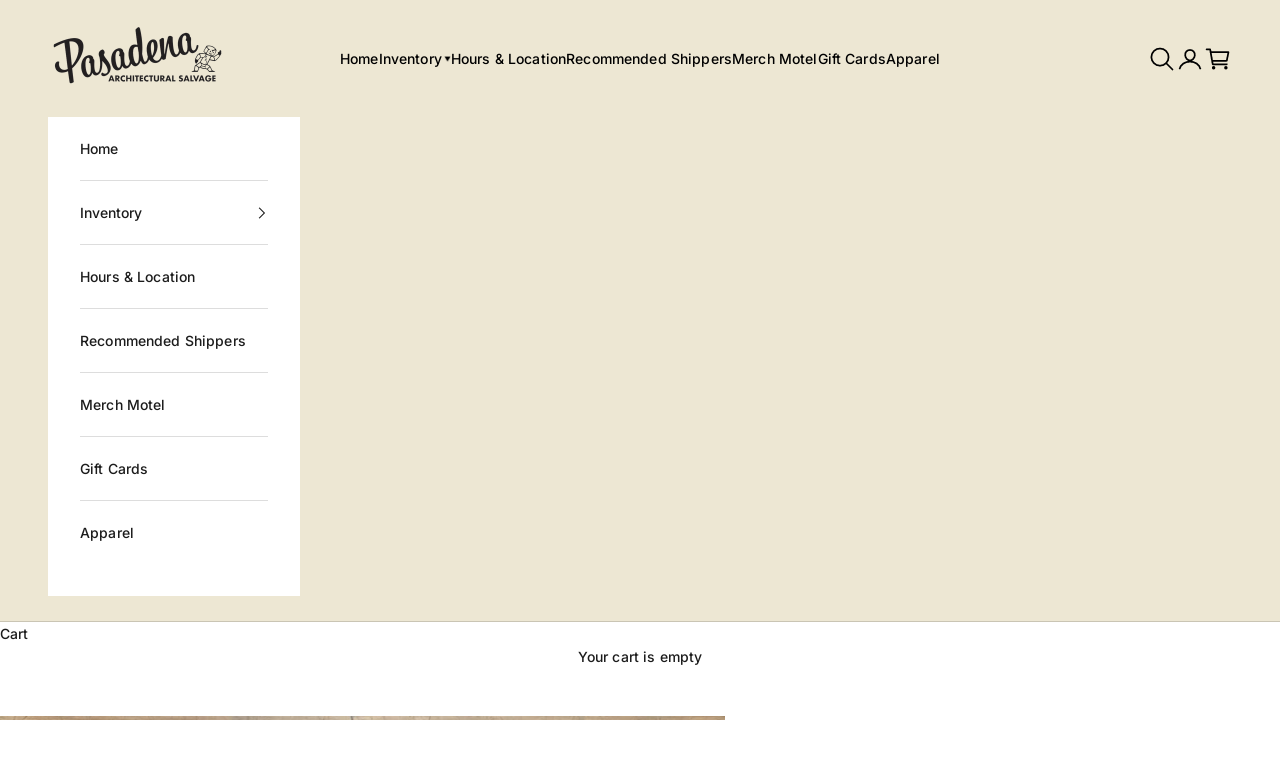

--- FILE ---
content_type: text/html; charset=utf-8
request_url: https://pasadenaarchitecturalsalvage.com/products/cb-25
body_size: 45460
content:
<!doctype html>

<html lang="en" dir="ltr">
  <head>
    <meta charset="utf-8">
    <meta name="viewport" content="width=device-width, initial-scale=1.0, height=device-height, minimum-scale=1.0, maximum-scale=5.0">

    <title>Tall Wooden Corbel (CB-25)</title><meta name="description" content="22&quot; x 6&quot; x 3-1/2&quot;"><link rel="canonical" href="https://pasadenaarchitecturalsalvage.com/products/cb-25"><link rel="preconnect" href="https://fonts.shopifycdn.com" crossorigin><link rel="preload" href="//pasadenaarchitecturalsalvage.com/cdn/fonts/inter/inter_n4.b2a3f24c19b4de56e8871f609e73ca7f6d2e2bb9.woff2" as="font" type="font/woff2" crossorigin><link rel="preload" href="//pasadenaarchitecturalsalvage.com/cdn/fonts/inter/inter_n5.d7101d5e168594dd06f56f290dd759fba5431d97.woff2" as="font" type="font/woff2" crossorigin><meta property="og:type" content="product">
  <meta property="og:title" content="Tall Wooden Corbel (CB-25)">
  <meta property="product:price:amount" content="125.00">
  <meta property="product:price:currency" content="USD"><meta property="og:image" content="http://pasadenaarchitecturalsalvage.com/cdn/shop/files/IMG_1507_d740e8c6-3d4b-4952-8550-6be0dcf27d23.jpg?v=1691103413&width=2048">
  <meta property="og:image:secure_url" content="https://pasadenaarchitecturalsalvage.com/cdn/shop/files/IMG_1507_d740e8c6-3d4b-4952-8550-6be0dcf27d23.jpg?v=1691103413&width=2048">
  <meta property="og:image:width" content="2850">
  <meta property="og:image:height" content="2627"><meta property="og:description" content="22&quot; x 6&quot; x 3-1/2&quot;"><meta property="og:url" content="https://pasadenaarchitecturalsalvage.com/products/cb-25">
<meta property="og:site_name" content="Pasadena Architectural Salvage"><meta name="twitter:card" content="summary"><meta name="twitter:title" content="Tall Wooden Corbel (CB-25)">
  <meta name="twitter:description" content="22&quot; x 6&quot; x 3-1/2&quot;"><meta name="twitter:image" content="https://pasadenaarchitecturalsalvage.com/cdn/shop/files/IMG_1507_d740e8c6-3d4b-4952-8550-6be0dcf27d23.jpg?crop=center&height=1200&v=1691103413&width=1200">
  <meta name="twitter:image:alt" content=""><script async crossorigin fetchpriority="high" src="/cdn/shopifycloud/importmap-polyfill/es-modules-shim.2.4.0.js"></script>
<script type="application/ld+json">{"@context":"http:\/\/schema.org\/","@id":"\/products\/cb-25#product","@type":"Product","brand":{"@type":"Brand","name":"Pasadena Architectural Salvage"},"category":"Miscellaneous","description":"22\" x 6\" x 3-1\/2\"","image":"https:\/\/pasadenaarchitecturalsalvage.com\/cdn\/shop\/files\/IMG_1507_d740e8c6-3d4b-4952-8550-6be0dcf27d23.jpg?v=1691103413\u0026width=1920","name":"Tall Wooden Corbel (CB-25)","offers":{"@id":"\/products\/cb-25?variant=43855230992627#offer","@type":"Offer","availability":"http:\/\/schema.org\/InStock","price":"125.00","priceCurrency":"USD","url":"https:\/\/pasadenaarchitecturalsalvage.com\/products\/cb-25?variant=43855230992627"},"sku":"(CB-25)","url":"https:\/\/pasadenaarchitecturalsalvage.com\/products\/cb-25"}</script><script type="application/ld+json">
  {
    "@context": "https://schema.org",
    "@type": "BreadcrumbList",
    "itemListElement": [{
        "@type": "ListItem",
        "position": 1,
        "name": "Home",
        "item": "https://pasadenaarchitecturalsalvage.com"
      },{
            "@type": "ListItem",
            "position": 2,
            "name": "Tall Wooden Corbel (CB-25)",
            "item": "https://pasadenaarchitecturalsalvage.com/products/cb-25"
          }]
  }
</script><style>/* Typography (heading) */
  @font-face {
  font-family: Inter;
  font-weight: 400;
  font-style: normal;
  font-display: fallback;
  src: url("//pasadenaarchitecturalsalvage.com/cdn/fonts/inter/inter_n4.b2a3f24c19b4de56e8871f609e73ca7f6d2e2bb9.woff2") format("woff2"),
       url("//pasadenaarchitecturalsalvage.com/cdn/fonts/inter/inter_n4.af8052d517e0c9ffac7b814872cecc27ae1fa132.woff") format("woff");
}

@font-face {
  font-family: Inter;
  font-weight: 400;
  font-style: italic;
  font-display: fallback;
  src: url("//pasadenaarchitecturalsalvage.com/cdn/fonts/inter/inter_i4.feae1981dda792ab80d117249d9c7e0f1017e5b3.woff2") format("woff2"),
       url("//pasadenaarchitecturalsalvage.com/cdn/fonts/inter/inter_i4.62773b7113d5e5f02c71486623cf828884c85c6e.woff") format("woff");
}

/* Typography (body) */
  @font-face {
  font-family: Inter;
  font-weight: 500;
  font-style: normal;
  font-display: fallback;
  src: url("//pasadenaarchitecturalsalvage.com/cdn/fonts/inter/inter_n5.d7101d5e168594dd06f56f290dd759fba5431d97.woff2") format("woff2"),
       url("//pasadenaarchitecturalsalvage.com/cdn/fonts/inter/inter_n5.5332a76bbd27da00474c136abb1ca3cbbf259068.woff") format("woff");
}

@font-face {
  font-family: Inter;
  font-weight: 500;
  font-style: italic;
  font-display: fallback;
  src: url("//pasadenaarchitecturalsalvage.com/cdn/fonts/inter/inter_i5.4474f48e6ab2b1e01aa2b6d942dd27fa24f2d99f.woff2") format("woff2"),
       url("//pasadenaarchitecturalsalvage.com/cdn/fonts/inter/inter_i5.493dbd6ee8e49f4ad722ebb68d92f201af2c2f56.woff") format("woff");
}

@font-face {
  font-family: Inter;
  font-weight: 700;
  font-style: normal;
  font-display: fallback;
  src: url("//pasadenaarchitecturalsalvage.com/cdn/fonts/inter/inter_n7.02711e6b374660cfc7915d1afc1c204e633421e4.woff2") format("woff2"),
       url("//pasadenaarchitecturalsalvage.com/cdn/fonts/inter/inter_n7.6dab87426f6b8813070abd79972ceaf2f8d3b012.woff") format("woff");
}

@font-face {
  font-family: Inter;
  font-weight: 700;
  font-style: italic;
  font-display: fallback;
  src: url("//pasadenaarchitecturalsalvage.com/cdn/fonts/inter/inter_i7.b377bcd4cc0f160622a22d638ae7e2cd9b86ea4c.woff2") format("woff2"),
       url("//pasadenaarchitecturalsalvage.com/cdn/fonts/inter/inter_i7.7c69a6a34e3bb44fcf6f975857e13b9a9b25beb4.woff") format("woff");
}

:root {
    /* Container */
    --container-max-width: 100%;
    --container-xxs-max-width: 27.5rem; /* 440px */
    --container-xs-max-width: 42.5rem; /* 680px */
    --container-sm-max-width: 61.25rem; /* 980px */
    --container-md-max-width: 71.875rem; /* 1150px */
    --container-lg-max-width: 78.75rem; /* 1260px */
    --container-xl-max-width: 85rem; /* 1360px */
    --container-gutter: 1.25rem;

    --section-vertical-spacing: 2.5rem;
    --section-vertical-spacing-tight:2.5rem;

    --section-stack-gap:2.25rem;
    --section-stack-gap-tight:2.25rem;

    /* Form settings */
    --form-gap: 1.25rem; /* Gap between fieldset and submit button */
    --fieldset-gap: 1rem; /* Gap between each form input within a fieldset */
    --form-control-gap: 0.625rem; /* Gap between input and label (ignored for floating label) */
    --checkbox-control-gap: 0.75rem; /* Horizontal gap between checkbox and its associated label */
    --input-padding-block: 0.65rem; /* Vertical padding for input, textarea and native select */
    --input-padding-inline: 0.8rem; /* Horizontal padding for input, textarea and native select */
    --checkbox-size: 0.875rem; /* Size (width and height) for checkbox */

    /* Other sizes */
    --sticky-area-height: calc(var(--announcement-bar-is-sticky, 0) * var(--announcement-bar-height, 0px) + var(--header-is-sticky, 0) * var(--header-is-visible, 1) * var(--header-height, 0px));

    /* RTL support */
    --transform-logical-flip: 1;
    --transform-origin-start: left;
    --transform-origin-end: right;

    /**
     * ---------------------------------------------------------------------
     * TYPOGRAPHY
     * ---------------------------------------------------------------------
     */

    /* Font properties */
    --heading-font-family: Inter, sans-serif;
    --heading-font-weight: 400;
    --heading-font-style: normal;
    --heading-text-transform: uppercase;
    --heading-letter-spacing: 0.0em;
    --text-font-family: Inter, sans-serif;
    --text-font-weight: 500;
    --text-font-style: normal;
    --text-letter-spacing: 0.01em;
    --button-font: var(--text-font-style) var(--text-font-weight) var(--text-sm) / 1.65 var(--text-font-family);
    --button-text-transform: uppercase;
    --button-letter-spacing: 0.05em;

    /* Font sizes */--text-heading-size-factor: 1;
    --text-h1: max(0.6875rem, clamp(1.375rem, 1.146341463414634rem + 0.975609756097561vw, 2rem) * var(--text-heading-size-factor));
    --text-h2: max(0.6875rem, clamp(1.25rem, 1.0670731707317074rem + 0.7804878048780488vw, 1.75rem) * var(--text-heading-size-factor));
    --text-h3: max(0.6875rem, clamp(1.125rem, 1.0335365853658536rem + 0.3902439024390244vw, 1.375rem) * var(--text-heading-size-factor));
    --text-h4: max(0.6875rem, clamp(1rem, 0.9542682926829268rem + 0.1951219512195122vw, 1.125rem) * var(--text-heading-size-factor));
    --text-h5: calc(0.875rem * var(--text-heading-size-factor));
    --text-h6: calc(0.75rem * var(--text-heading-size-factor));

    --text-xs: 0.75rem;
    --text-sm: 0.8125rem;
    --text-base: 0.875rem;
    --text-lg: 1.0rem;
    --text-xl: 1.125rem;

    /* Rounded variables (used for border radius) */
    --rounded-full: 9999px;
    --button-border-radius: 0.0rem;
    --input-border-radius: 0.0rem;

    /* Box shadow */
    --shadow-sm: 0 2px 8px rgb(0 0 0 / 0.05);
    --shadow: 0 5px 15px rgb(0 0 0 / 0.05);
    --shadow-md: 0 5px 30px rgb(0 0 0 / 0.05);
    --shadow-block: px px px rgb(var(--text-primary) / 0.0);

    /**
     * ---------------------------------------------------------------------
     * OTHER
     * ---------------------------------------------------------------------
     */

    --checkmark-svg-url: url(//pasadenaarchitecturalsalvage.com/cdn/shop/t/9/assets/checkmark.svg?v=77552481021870063511729066351);
    --cursor-zoom-in-svg-url: url(//pasadenaarchitecturalsalvage.com/cdn/shop/t/9/assets/cursor-zoom-in.svg?v=179346033183326186621729070188);
  }

  [dir="rtl"]:root {
    /* RTL support */
    --transform-logical-flip: -1;
    --transform-origin-start: right;
    --transform-origin-end: left;
  }

  @media screen and (min-width: 700px) {
    :root {
      /* Typography (font size) */
      --text-xs: 0.75rem;
      --text-sm: 0.8125rem;
      --text-base: 0.875rem;
      --text-lg: 1.0rem;
      --text-xl: 1.25rem;

      /* Spacing settings */
      --container-gutter: 2rem;
    }
  }

  @media screen and (min-width: 1000px) {
    :root {
      /* Spacing settings */
      --container-gutter: 3rem;

      --section-vertical-spacing: 4rem;
      --section-vertical-spacing-tight: 4rem;

      --section-stack-gap:3rem;
      --section-stack-gap-tight:3rem;
    }
  }:root {/* Overlay used for modal */
    --page-overlay: 0 0 0 / 0.4;

    /* We use the first scheme background as default */
    --page-background: ;

    /* Product colors */
    --on-sale-text: 227 44 43;
    --on-sale-badge-background: 227 44 43;
    --on-sale-badge-text: 255 255 255;
    --sold-out-badge-background: 239 239 239;
    --sold-out-badge-text: 0 0 0 / 0.65;
    --custom-badge-background: 28 28 28;
    --custom-badge-text: 255 255 255;
    --star-color: 28 28 28;

    /* Status colors */
    --success-background: 212 227 203;
    --success-text: 48 122 7;
    --warning-background: 253 241 224;
    --warning-text: 237 138 0;
    --error-background: 243 204 204;
    --error-text: 203 43 43;
  }.color-scheme--scheme-1 {
      /* Color settings */--accent: 28 28 28;
      --text-color: 28 28 28;
      --background: 255 255 255 / 1.0;
      --background-without-opacity: 255 255 255;
      --background-gradient: ;--border-color: 221 221 221;/* Button colors */
      --button-background: 28 28 28;
      --button-text-color: 255 255 255;

      /* Circled buttons */
      --circle-button-background: 255 255 255;
      --circle-button-text-color: 28 28 28;
    }.shopify-section:has(.section-spacing.color-scheme--bg-54922f2e920ba8346f6dc0fba343d673) + .shopify-section:has(.section-spacing.color-scheme--bg-54922f2e920ba8346f6dc0fba343d673:not(.bordered-section)) .section-spacing {
      padding-block-start: 0;
    }.color-scheme--scheme-2 {
      /* Color settings */--accent: 28 28 28;
      --text-color: 28 28 28;
      --background: 255 255 255 / 1.0;
      --background-without-opacity: 255 255 255;
      --background-gradient: ;--border-color: 221 221 221;/* Button colors */
      --button-background: 28 28 28;
      --button-text-color: 255 255 255;

      /* Circled buttons */
      --circle-button-background: 255 255 255;
      --circle-button-text-color: 28 28 28;
    }.shopify-section:has(.section-spacing.color-scheme--bg-54922f2e920ba8346f6dc0fba343d673) + .shopify-section:has(.section-spacing.color-scheme--bg-54922f2e920ba8346f6dc0fba343d673:not(.bordered-section)) .section-spacing {
      padding-block-start: 0;
    }.color-scheme--scheme-3 {
      /* Color settings */--accent: 255 255 255;
      --text-color: 255 255 255;
      --background: 28 28 28 / 1.0;
      --background-without-opacity: 28 28 28;
      --background-gradient: ;--border-color: 62 62 62;/* Button colors */
      --button-background: 255 255 255;
      --button-text-color: 28 28 28;

      /* Circled buttons */
      --circle-button-background: 255 255 255;
      --circle-button-text-color: 28 28 28;
    }.shopify-section:has(.section-spacing.color-scheme--bg-c1f8cb21047e4797e94d0969dc5d1e44) + .shopify-section:has(.section-spacing.color-scheme--bg-c1f8cb21047e4797e94d0969dc5d1e44:not(.bordered-section)) .section-spacing {
      padding-block-start: 0;
    }.color-scheme--scheme-4 {
      /* Color settings */--accent: 255 255 255;
      --text-color: 255 255 255;
      --background: 0 0 0 / 0.0;
      --background-without-opacity: 0 0 0;
      --background-gradient: ;--border-color: 255 255 255;/* Button colors */
      --button-background: 255 255 255;
      --button-text-color: 28 28 28;

      /* Circled buttons */
      --circle-button-background: 255 255 255;
      --circle-button-text-color: 28 28 28;
    }.shopify-section:has(.section-spacing.color-scheme--bg-3671eee015764974ee0aef1536023e0f) + .shopify-section:has(.section-spacing.color-scheme--bg-3671eee015764974ee0aef1536023e0f:not(.bordered-section)) .section-spacing {
      padding-block-start: 0;
    }.color-scheme--scheme-561be3d1-6f48-42a0-89f0-40b4cb8e785d {
      /* Color settings */--accent: 28 28 28;
      --text-color: 0 0 0;
      --background: 255 255 255 / 1.0;
      --background-without-opacity: 255 255 255;
      --background-gradient: ;--border-color: 217 217 217;/* Button colors */
      --button-background: 28 28 28;
      --button-text-color: 255 255 255;

      /* Circled buttons */
      --circle-button-background: 255 255 255;
      --circle-button-text-color: 28 28 28;
    }.shopify-section:has(.section-spacing.color-scheme--bg-54922f2e920ba8346f6dc0fba343d673) + .shopify-section:has(.section-spacing.color-scheme--bg-54922f2e920ba8346f6dc0fba343d673:not(.bordered-section)) .section-spacing {
      padding-block-start: 0;
    }.color-scheme--scheme-cd5788cc-9d82-4605-a05c-d78d2ae8a875 {
      /* Color settings */--accent: 255 255 255;
      --text-color: 0 0 0;
      --background: 237 231 211 / 1.0;
      --background-without-opacity: 237 231 211;
      --background-gradient: ;--border-color: 201 196 179;/* Button colors */
      --button-background: 255 255 255;
      --button-text-color: 0 0 0;

      /* Circled buttons */
      --circle-button-background: 255 255 255;
      --circle-button-text-color: 28 28 28;
    }.shopify-section:has(.section-spacing.color-scheme--bg-1052d5e4e4e27578deea071d0c4d4b73) + .shopify-section:has(.section-spacing.color-scheme--bg-1052d5e4e4e27578deea071d0c4d4b73:not(.bordered-section)) .section-spacing {
      padding-block-start: 0;
    }.color-scheme--scheme-a6321650-4d5b-4926-9897-e968d5441ae9 {
      /* Color settings */--accent: 154 172 158;
      --text-color: 255 255 255;
      --background: 154 172 158 / 1.0;
      --background-without-opacity: 154 172 158;
      --background-gradient: ;--border-color: 169 184 173;/* Button colors */
      --button-background: 154 172 158;
      --button-text-color: 255 255 255;

      /* Circled buttons */
      --circle-button-background: 255 255 255;
      --circle-button-text-color: 28 28 28;
    }.shopify-section:has(.section-spacing.color-scheme--bg-2718626220d3ee85b2b68011e6e7e8b0) + .shopify-section:has(.section-spacing.color-scheme--bg-2718626220d3ee85b2b68011e6e7e8b0:not(.bordered-section)) .section-spacing {
      padding-block-start: 0;
    }.color-scheme--dialog {
      /* Color settings */--accent: 28 28 28;
      --text-color: 28 28 28;
      --background: 255 255 255 / 1.0;
      --background-without-opacity: 255 255 255;
      --background-gradient: ;--border-color: 221 221 221;/* Button colors */
      --button-background: 28 28 28;
      --button-text-color: 255 255 255;

      /* Circled buttons */
      --circle-button-background: 255 255 255;
      --circle-button-text-color: 28 28 28;
    }
</style><script>
  // This allows to expose several variables to the global scope, to be used in scripts
  window.themeVariables = {
    settings: {
      showPageTransition: null,
      pageType: "product",
      moneyFormat: "${{amount}}",
      moneyWithCurrencyFormat: "${{amount}} USD",
      currencyCodeEnabled: false,
      cartType: "drawer",
      staggerMenuApparition: true
    },

    strings: {
      addedToCart: "Added to your cart!",
      closeGallery: "Close gallery",
      zoomGallery: "Zoom picture",
      errorGallery: "Image cannot be loaded",
      shippingEstimatorNoResults: "Sorry, we do not ship to your address.",
      shippingEstimatorOneResult: "There is one shipping rate for your address:",
      shippingEstimatorMultipleResults: "There are several shipping rates for your address:",
      shippingEstimatorError: "One or more error occurred while retrieving shipping rates:",
      next: "Next",
      previous: "Previous"
    },

    mediaQueries: {
      'sm': 'screen and (min-width: 700px)',
      'md': 'screen and (min-width: 1000px)',
      'lg': 'screen and (min-width: 1150px)',
      'xl': 'screen and (min-width: 1400px)',
      '2xl': 'screen and (min-width: 1600px)',
      'sm-max': 'screen and (max-width: 699px)',
      'md-max': 'screen and (max-width: 999px)',
      'lg-max': 'screen and (max-width: 1149px)',
      'xl-max': 'screen and (max-width: 1399px)',
      '2xl-max': 'screen and (max-width: 1599px)',
      'motion-safe': '(prefers-reduced-motion: no-preference)',
      'motion-reduce': '(prefers-reduced-motion: reduce)',
      'supports-hover': 'screen and (pointer: fine)',
      'supports-touch': 'screen and (hover: none)'
    }
  };</script><script>
      if (!(HTMLScriptElement.supports && HTMLScriptElement.supports('importmap'))) {
        const importMapPolyfill = document.createElement('script');
        importMapPolyfill.async = true;
        importMapPolyfill.src = "//pasadenaarchitecturalsalvage.com/cdn/shop/t/9/assets/es-module-shims.min.js?v=140375185335194536761729066351";

        document.head.appendChild(importMapPolyfill);
      }
    </script>

    <script type="importmap">{
        "imports": {
          "vendor": "//pasadenaarchitecturalsalvage.com/cdn/shop/t/9/assets/vendor.min.js?v=97444456987200009421729066351",
          "theme": "//pasadenaarchitecturalsalvage.com/cdn/shop/t/9/assets/theme.js?v=180276033083214723051729066351",
          "photoswipe": "//pasadenaarchitecturalsalvage.com/cdn/shop/t/9/assets/photoswipe.min.js?v=13374349288281597431729066351"
        }
      }
    </script>

    <script type="module" src="//pasadenaarchitecturalsalvage.com/cdn/shop/t/9/assets/vendor.min.js?v=97444456987200009421729066351"></script>
    <script type="module" src="//pasadenaarchitecturalsalvage.com/cdn/shop/t/9/assets/theme.js?v=180276033083214723051729066351"></script>

    <script>window.performance && window.performance.mark && window.performance.mark('shopify.content_for_header.start');</script><meta name="facebook-domain-verification" content="t74wu2o273sm1b0876ivxkd10ev831">
<meta id="shopify-digital-wallet" name="shopify-digital-wallet" content="/5479923802/digital_wallets/dialog">
<meta name="shopify-checkout-api-token" content="acb53c502467f8a781945ec39f1e14ec">
<link rel="alternate" type="application/json+oembed" href="https://pasadenaarchitecturalsalvage.com/products/cb-25.oembed">
<script async="async" src="/checkouts/internal/preloads.js?locale=en-US"></script>
<link rel="preconnect" href="https://shop.app" crossorigin="anonymous">
<script async="async" src="https://shop.app/checkouts/internal/preloads.js?locale=en-US&shop_id=5479923802" crossorigin="anonymous"></script>
<script id="apple-pay-shop-capabilities" type="application/json">{"shopId":5479923802,"countryCode":"US","currencyCode":"USD","merchantCapabilities":["supports3DS"],"merchantId":"gid:\/\/shopify\/Shop\/5479923802","merchantName":"Pasadena Architectural Salvage","requiredBillingContactFields":["postalAddress","email"],"requiredShippingContactFields":["postalAddress","email"],"shippingType":"shipping","supportedNetworks":["visa","masterCard","amex","discover","elo","jcb"],"total":{"type":"pending","label":"Pasadena Architectural Salvage","amount":"1.00"},"shopifyPaymentsEnabled":true,"supportsSubscriptions":true}</script>
<script id="shopify-features" type="application/json">{"accessToken":"acb53c502467f8a781945ec39f1e14ec","betas":["rich-media-storefront-analytics"],"domain":"pasadenaarchitecturalsalvage.com","predictiveSearch":true,"shopId":5479923802,"locale":"en"}</script>
<script>var Shopify = Shopify || {};
Shopify.shop = "pasadena-architectural-salvage.myshopify.com";
Shopify.locale = "en";
Shopify.currency = {"active":"USD","rate":"1.0"};
Shopify.country = "US";
Shopify.theme = {"name":"[Dev] Prestige","id":145898438899,"schema_name":"Prestige","schema_version":"10.3.0","theme_store_id":855,"role":"main"};
Shopify.theme.handle = "null";
Shopify.theme.style = {"id":null,"handle":null};
Shopify.cdnHost = "pasadenaarchitecturalsalvage.com/cdn";
Shopify.routes = Shopify.routes || {};
Shopify.routes.root = "/";</script>
<script type="module">!function(o){(o.Shopify=o.Shopify||{}).modules=!0}(window);</script>
<script>!function(o){function n(){var o=[];function n(){o.push(Array.prototype.slice.apply(arguments))}return n.q=o,n}var t=o.Shopify=o.Shopify||{};t.loadFeatures=n(),t.autoloadFeatures=n()}(window);</script>
<script>
  window.ShopifyPay = window.ShopifyPay || {};
  window.ShopifyPay.apiHost = "shop.app\/pay";
  window.ShopifyPay.redirectState = null;
</script>
<script id="shop-js-analytics" type="application/json">{"pageType":"product"}</script>
<script defer="defer" async type="module" src="//pasadenaarchitecturalsalvage.com/cdn/shopifycloud/shop-js/modules/v2/client.init-shop-cart-sync_WVOgQShq.en.esm.js"></script>
<script defer="defer" async type="module" src="//pasadenaarchitecturalsalvage.com/cdn/shopifycloud/shop-js/modules/v2/chunk.common_C_13GLB1.esm.js"></script>
<script defer="defer" async type="module" src="//pasadenaarchitecturalsalvage.com/cdn/shopifycloud/shop-js/modules/v2/chunk.modal_CLfMGd0m.esm.js"></script>
<script type="module">
  await import("//pasadenaarchitecturalsalvage.com/cdn/shopifycloud/shop-js/modules/v2/client.init-shop-cart-sync_WVOgQShq.en.esm.js");
await import("//pasadenaarchitecturalsalvage.com/cdn/shopifycloud/shop-js/modules/v2/chunk.common_C_13GLB1.esm.js");
await import("//pasadenaarchitecturalsalvage.com/cdn/shopifycloud/shop-js/modules/v2/chunk.modal_CLfMGd0m.esm.js");

  window.Shopify.SignInWithShop?.initShopCartSync?.({"fedCMEnabled":true,"windoidEnabled":true});

</script>
<script>
  window.Shopify = window.Shopify || {};
  if (!window.Shopify.featureAssets) window.Shopify.featureAssets = {};
  window.Shopify.featureAssets['shop-js'] = {"shop-cart-sync":["modules/v2/client.shop-cart-sync_DuR37GeY.en.esm.js","modules/v2/chunk.common_C_13GLB1.esm.js","modules/v2/chunk.modal_CLfMGd0m.esm.js"],"init-fed-cm":["modules/v2/client.init-fed-cm_BucUoe6W.en.esm.js","modules/v2/chunk.common_C_13GLB1.esm.js","modules/v2/chunk.modal_CLfMGd0m.esm.js"],"shop-toast-manager":["modules/v2/client.shop-toast-manager_B0JfrpKj.en.esm.js","modules/v2/chunk.common_C_13GLB1.esm.js","modules/v2/chunk.modal_CLfMGd0m.esm.js"],"init-shop-cart-sync":["modules/v2/client.init-shop-cart-sync_WVOgQShq.en.esm.js","modules/v2/chunk.common_C_13GLB1.esm.js","modules/v2/chunk.modal_CLfMGd0m.esm.js"],"shop-button":["modules/v2/client.shop-button_B_U3bv27.en.esm.js","modules/v2/chunk.common_C_13GLB1.esm.js","modules/v2/chunk.modal_CLfMGd0m.esm.js"],"init-windoid":["modules/v2/client.init-windoid_DuP9q_di.en.esm.js","modules/v2/chunk.common_C_13GLB1.esm.js","modules/v2/chunk.modal_CLfMGd0m.esm.js"],"shop-cash-offers":["modules/v2/client.shop-cash-offers_BmULhtno.en.esm.js","modules/v2/chunk.common_C_13GLB1.esm.js","modules/v2/chunk.modal_CLfMGd0m.esm.js"],"pay-button":["modules/v2/client.pay-button_CrPSEbOK.en.esm.js","modules/v2/chunk.common_C_13GLB1.esm.js","modules/v2/chunk.modal_CLfMGd0m.esm.js"],"init-customer-accounts":["modules/v2/client.init-customer-accounts_jNk9cPYQ.en.esm.js","modules/v2/client.shop-login-button_DJ5ldayH.en.esm.js","modules/v2/chunk.common_C_13GLB1.esm.js","modules/v2/chunk.modal_CLfMGd0m.esm.js"],"avatar":["modules/v2/client.avatar_BTnouDA3.en.esm.js"],"checkout-modal":["modules/v2/client.checkout-modal_pBPyh9w8.en.esm.js","modules/v2/chunk.common_C_13GLB1.esm.js","modules/v2/chunk.modal_CLfMGd0m.esm.js"],"init-shop-for-new-customer-accounts":["modules/v2/client.init-shop-for-new-customer-accounts_BUoCy7a5.en.esm.js","modules/v2/client.shop-login-button_DJ5ldayH.en.esm.js","modules/v2/chunk.common_C_13GLB1.esm.js","modules/v2/chunk.modal_CLfMGd0m.esm.js"],"init-customer-accounts-sign-up":["modules/v2/client.init-customer-accounts-sign-up_CnczCz9H.en.esm.js","modules/v2/client.shop-login-button_DJ5ldayH.en.esm.js","modules/v2/chunk.common_C_13GLB1.esm.js","modules/v2/chunk.modal_CLfMGd0m.esm.js"],"init-shop-email-lookup-coordinator":["modules/v2/client.init-shop-email-lookup-coordinator_CzjY5t9o.en.esm.js","modules/v2/chunk.common_C_13GLB1.esm.js","modules/v2/chunk.modal_CLfMGd0m.esm.js"],"shop-follow-button":["modules/v2/client.shop-follow-button_CsYC63q7.en.esm.js","modules/v2/chunk.common_C_13GLB1.esm.js","modules/v2/chunk.modal_CLfMGd0m.esm.js"],"shop-login-button":["modules/v2/client.shop-login-button_DJ5ldayH.en.esm.js","modules/v2/chunk.common_C_13GLB1.esm.js","modules/v2/chunk.modal_CLfMGd0m.esm.js"],"shop-login":["modules/v2/client.shop-login_B9ccPdmx.en.esm.js","modules/v2/chunk.common_C_13GLB1.esm.js","modules/v2/chunk.modal_CLfMGd0m.esm.js"],"lead-capture":["modules/v2/client.lead-capture_D0K_KgYb.en.esm.js","modules/v2/chunk.common_C_13GLB1.esm.js","modules/v2/chunk.modal_CLfMGd0m.esm.js"],"payment-terms":["modules/v2/client.payment-terms_BWmiNN46.en.esm.js","modules/v2/chunk.common_C_13GLB1.esm.js","modules/v2/chunk.modal_CLfMGd0m.esm.js"]};
</script>
<script id="__st">var __st={"a":5479923802,"offset":-28800,"reqid":"eabc5ceb-eaef-4658-8e36-57937378dc76-1769570693","pageurl":"pasadenaarchitecturalsalvage.com\/products\/cb-25","u":"9c61a6c63b9e","p":"product","rtyp":"product","rid":8062377394419};</script>
<script>window.ShopifyPaypalV4VisibilityTracking = true;</script>
<script id="captcha-bootstrap">!function(){'use strict';const t='contact',e='account',n='new_comment',o=[[t,t],['blogs',n],['comments',n],[t,'customer']],c=[[e,'customer_login'],[e,'guest_login'],[e,'recover_customer_password'],[e,'create_customer']],r=t=>t.map((([t,e])=>`form[action*='/${t}']:not([data-nocaptcha='true']) input[name='form_type'][value='${e}']`)).join(','),a=t=>()=>t?[...document.querySelectorAll(t)].map((t=>t.form)):[];function s(){const t=[...o],e=r(t);return a(e)}const i='password',u='form_key',d=['recaptcha-v3-token','g-recaptcha-response','h-captcha-response',i],f=()=>{try{return window.sessionStorage}catch{return}},m='__shopify_v',_=t=>t.elements[u];function p(t,e,n=!1){try{const o=window.sessionStorage,c=JSON.parse(o.getItem(e)),{data:r}=function(t){const{data:e,action:n}=t;return t[m]||n?{data:e,action:n}:{data:t,action:n}}(c);for(const[e,n]of Object.entries(r))t.elements[e]&&(t.elements[e].value=n);n&&o.removeItem(e)}catch(o){console.error('form repopulation failed',{error:o})}}const l='form_type',E='cptcha';function T(t){t.dataset[E]=!0}const w=window,h=w.document,L='Shopify',v='ce_forms',y='captcha';let A=!1;((t,e)=>{const n=(g='f06e6c50-85a8-45c8-87d0-21a2b65856fe',I='https://cdn.shopify.com/shopifycloud/storefront-forms-hcaptcha/ce_storefront_forms_captcha_hcaptcha.v1.5.2.iife.js',D={infoText:'Protected by hCaptcha',privacyText:'Privacy',termsText:'Terms'},(t,e,n)=>{const o=w[L][v],c=o.bindForm;if(c)return c(t,g,e,D).then(n);var r;o.q.push([[t,g,e,D],n]),r=I,A||(h.body.append(Object.assign(h.createElement('script'),{id:'captcha-provider',async:!0,src:r})),A=!0)});var g,I,D;w[L]=w[L]||{},w[L][v]=w[L][v]||{},w[L][v].q=[],w[L][y]=w[L][y]||{},w[L][y].protect=function(t,e){n(t,void 0,e),T(t)},Object.freeze(w[L][y]),function(t,e,n,w,h,L){const[v,y,A,g]=function(t,e,n){const i=e?o:[],u=t?c:[],d=[...i,...u],f=r(d),m=r(i),_=r(d.filter((([t,e])=>n.includes(e))));return[a(f),a(m),a(_),s()]}(w,h,L),I=t=>{const e=t.target;return e instanceof HTMLFormElement?e:e&&e.form},D=t=>v().includes(t);t.addEventListener('submit',(t=>{const e=I(t);if(!e)return;const n=D(e)&&!e.dataset.hcaptchaBound&&!e.dataset.recaptchaBound,o=_(e),c=g().includes(e)&&(!o||!o.value);(n||c)&&t.preventDefault(),c&&!n&&(function(t){try{if(!f())return;!function(t){const e=f();if(!e)return;const n=_(t);if(!n)return;const o=n.value;o&&e.removeItem(o)}(t);const e=Array.from(Array(32),(()=>Math.random().toString(36)[2])).join('');!function(t,e){_(t)||t.append(Object.assign(document.createElement('input'),{type:'hidden',name:u})),t.elements[u].value=e}(t,e),function(t,e){const n=f();if(!n)return;const o=[...t.querySelectorAll(`input[type='${i}']`)].map((({name:t})=>t)),c=[...d,...o],r={};for(const[a,s]of new FormData(t).entries())c.includes(a)||(r[a]=s);n.setItem(e,JSON.stringify({[m]:1,action:t.action,data:r}))}(t,e)}catch(e){console.error('failed to persist form',e)}}(e),e.submit())}));const S=(t,e)=>{t&&!t.dataset[E]&&(n(t,e.some((e=>e===t))),T(t))};for(const o of['focusin','change'])t.addEventListener(o,(t=>{const e=I(t);D(e)&&S(e,y())}));const B=e.get('form_key'),M=e.get(l),P=B&&M;t.addEventListener('DOMContentLoaded',(()=>{const t=y();if(P)for(const e of t)e.elements[l].value===M&&p(e,B);[...new Set([...A(),...v().filter((t=>'true'===t.dataset.shopifyCaptcha))])].forEach((e=>S(e,t)))}))}(h,new URLSearchParams(w.location.search),n,t,e,['guest_login'])})(!0,!0)}();</script>
<script integrity="sha256-4kQ18oKyAcykRKYeNunJcIwy7WH5gtpwJnB7kiuLZ1E=" data-source-attribution="shopify.loadfeatures" defer="defer" src="//pasadenaarchitecturalsalvage.com/cdn/shopifycloud/storefront/assets/storefront/load_feature-a0a9edcb.js" crossorigin="anonymous"></script>
<script crossorigin="anonymous" defer="defer" src="//pasadenaarchitecturalsalvage.com/cdn/shopifycloud/storefront/assets/shopify_pay/storefront-65b4c6d7.js?v=20250812"></script>
<script data-source-attribution="shopify.dynamic_checkout.dynamic.init">var Shopify=Shopify||{};Shopify.PaymentButton=Shopify.PaymentButton||{isStorefrontPortableWallets:!0,init:function(){window.Shopify.PaymentButton.init=function(){};var t=document.createElement("script");t.src="https://pasadenaarchitecturalsalvage.com/cdn/shopifycloud/portable-wallets/latest/portable-wallets.en.js",t.type="module",document.head.appendChild(t)}};
</script>
<script data-source-attribution="shopify.dynamic_checkout.buyer_consent">
  function portableWalletsHideBuyerConsent(e){var t=document.getElementById("shopify-buyer-consent"),n=document.getElementById("shopify-subscription-policy-button");t&&n&&(t.classList.add("hidden"),t.setAttribute("aria-hidden","true"),n.removeEventListener("click",e))}function portableWalletsShowBuyerConsent(e){var t=document.getElementById("shopify-buyer-consent"),n=document.getElementById("shopify-subscription-policy-button");t&&n&&(t.classList.remove("hidden"),t.removeAttribute("aria-hidden"),n.addEventListener("click",e))}window.Shopify?.PaymentButton&&(window.Shopify.PaymentButton.hideBuyerConsent=portableWalletsHideBuyerConsent,window.Shopify.PaymentButton.showBuyerConsent=portableWalletsShowBuyerConsent);
</script>
<script data-source-attribution="shopify.dynamic_checkout.cart.bootstrap">document.addEventListener("DOMContentLoaded",(function(){function t(){return document.querySelector("shopify-accelerated-checkout-cart, shopify-accelerated-checkout")}if(t())Shopify.PaymentButton.init();else{new MutationObserver((function(e,n){t()&&(Shopify.PaymentButton.init(),n.disconnect())})).observe(document.body,{childList:!0,subtree:!0})}}));
</script>
<link id="shopify-accelerated-checkout-styles" rel="stylesheet" media="screen" href="https://pasadenaarchitecturalsalvage.com/cdn/shopifycloud/portable-wallets/latest/accelerated-checkout-backwards-compat.css" crossorigin="anonymous">
<style id="shopify-accelerated-checkout-cart">
        #shopify-buyer-consent {
  margin-top: 1em;
  display: inline-block;
  width: 100%;
}

#shopify-buyer-consent.hidden {
  display: none;
}

#shopify-subscription-policy-button {
  background: none;
  border: none;
  padding: 0;
  text-decoration: underline;
  font-size: inherit;
  cursor: pointer;
}

#shopify-subscription-policy-button::before {
  box-shadow: none;
}

      </style>

<script>window.performance && window.performance.mark && window.performance.mark('shopify.content_for_header.end');</script>
<link href="//pasadenaarchitecturalsalvage.com/cdn/shop/t/9/assets/theme.css?v=43626462403457108071736853545" rel="stylesheet" type="text/css" media="all" /><link href="//pasadenaarchitecturalsalvage.com/cdn/shop/t/9/assets/swiper.min.css?v=38413434318311749961729169525" rel="stylesheet" type="text/css" media="all" />
    <script src="//pasadenaarchitecturalsalvage.com/cdn/shop/t/9/assets/jquery.min.js?v=127968767179673313471729169673" type="text/javascript"></script>
  <link href="https://monorail-edge.shopifysvc.com" rel="dns-prefetch">
<script>(function(){if ("sendBeacon" in navigator && "performance" in window) {try {var session_token_from_headers = performance.getEntriesByType('navigation')[0].serverTiming.find(x => x.name == '_s').description;} catch {var session_token_from_headers = undefined;}var session_cookie_matches = document.cookie.match(/_shopify_s=([^;]*)/);var session_token_from_cookie = session_cookie_matches && session_cookie_matches.length === 2 ? session_cookie_matches[1] : "";var session_token = session_token_from_headers || session_token_from_cookie || "";function handle_abandonment_event(e) {var entries = performance.getEntries().filter(function(entry) {return /monorail-edge.shopifysvc.com/.test(entry.name);});if (!window.abandonment_tracked && entries.length === 0) {window.abandonment_tracked = true;var currentMs = Date.now();var navigation_start = performance.timing.navigationStart;var payload = {shop_id: 5479923802,url: window.location.href,navigation_start,duration: currentMs - navigation_start,session_token,page_type: "product"};window.navigator.sendBeacon("https://monorail-edge.shopifysvc.com/v1/produce", JSON.stringify({schema_id: "online_store_buyer_site_abandonment/1.1",payload: payload,metadata: {event_created_at_ms: currentMs,event_sent_at_ms: currentMs}}));}}window.addEventListener('pagehide', handle_abandonment_event);}}());</script>
<script id="web-pixels-manager-setup">(function e(e,d,r,n,o){if(void 0===o&&(o={}),!Boolean(null===(a=null===(i=window.Shopify)||void 0===i?void 0:i.analytics)||void 0===a?void 0:a.replayQueue)){var i,a;window.Shopify=window.Shopify||{};var t=window.Shopify;t.analytics=t.analytics||{};var s=t.analytics;s.replayQueue=[],s.publish=function(e,d,r){return s.replayQueue.push([e,d,r]),!0};try{self.performance.mark("wpm:start")}catch(e){}var l=function(){var e={modern:/Edge?\/(1{2}[4-9]|1[2-9]\d|[2-9]\d{2}|\d{4,})\.\d+(\.\d+|)|Firefox\/(1{2}[4-9]|1[2-9]\d|[2-9]\d{2}|\d{4,})\.\d+(\.\d+|)|Chrom(ium|e)\/(9{2}|\d{3,})\.\d+(\.\d+|)|(Maci|X1{2}).+ Version\/(15\.\d+|(1[6-9]|[2-9]\d|\d{3,})\.\d+)([,.]\d+|)( \(\w+\)|)( Mobile\/\w+|) Safari\/|Chrome.+OPR\/(9{2}|\d{3,})\.\d+\.\d+|(CPU[ +]OS|iPhone[ +]OS|CPU[ +]iPhone|CPU IPhone OS|CPU iPad OS)[ +]+(15[._]\d+|(1[6-9]|[2-9]\d|\d{3,})[._]\d+)([._]\d+|)|Android:?[ /-](13[3-9]|1[4-9]\d|[2-9]\d{2}|\d{4,})(\.\d+|)(\.\d+|)|Android.+Firefox\/(13[5-9]|1[4-9]\d|[2-9]\d{2}|\d{4,})\.\d+(\.\d+|)|Android.+Chrom(ium|e)\/(13[3-9]|1[4-9]\d|[2-9]\d{2}|\d{4,})\.\d+(\.\d+|)|SamsungBrowser\/([2-9]\d|\d{3,})\.\d+/,legacy:/Edge?\/(1[6-9]|[2-9]\d|\d{3,})\.\d+(\.\d+|)|Firefox\/(5[4-9]|[6-9]\d|\d{3,})\.\d+(\.\d+|)|Chrom(ium|e)\/(5[1-9]|[6-9]\d|\d{3,})\.\d+(\.\d+|)([\d.]+$|.*Safari\/(?![\d.]+ Edge\/[\d.]+$))|(Maci|X1{2}).+ Version\/(10\.\d+|(1[1-9]|[2-9]\d|\d{3,})\.\d+)([,.]\d+|)( \(\w+\)|)( Mobile\/\w+|) Safari\/|Chrome.+OPR\/(3[89]|[4-9]\d|\d{3,})\.\d+\.\d+|(CPU[ +]OS|iPhone[ +]OS|CPU[ +]iPhone|CPU IPhone OS|CPU iPad OS)[ +]+(10[._]\d+|(1[1-9]|[2-9]\d|\d{3,})[._]\d+)([._]\d+|)|Android:?[ /-](13[3-9]|1[4-9]\d|[2-9]\d{2}|\d{4,})(\.\d+|)(\.\d+|)|Mobile Safari.+OPR\/([89]\d|\d{3,})\.\d+\.\d+|Android.+Firefox\/(13[5-9]|1[4-9]\d|[2-9]\d{2}|\d{4,})\.\d+(\.\d+|)|Android.+Chrom(ium|e)\/(13[3-9]|1[4-9]\d|[2-9]\d{2}|\d{4,})\.\d+(\.\d+|)|Android.+(UC? ?Browser|UCWEB|U3)[ /]?(15\.([5-9]|\d{2,})|(1[6-9]|[2-9]\d|\d{3,})\.\d+)\.\d+|SamsungBrowser\/(5\.\d+|([6-9]|\d{2,})\.\d+)|Android.+MQ{2}Browser\/(14(\.(9|\d{2,})|)|(1[5-9]|[2-9]\d|\d{3,})(\.\d+|))(\.\d+|)|K[Aa][Ii]OS\/(3\.\d+|([4-9]|\d{2,})\.\d+)(\.\d+|)/},d=e.modern,r=e.legacy,n=navigator.userAgent;return n.match(d)?"modern":n.match(r)?"legacy":"unknown"}(),u="modern"===l?"modern":"legacy",c=(null!=n?n:{modern:"",legacy:""})[u],f=function(e){return[e.baseUrl,"/wpm","/b",e.hashVersion,"modern"===e.buildTarget?"m":"l",".js"].join("")}({baseUrl:d,hashVersion:r,buildTarget:u}),m=function(e){var d=e.version,r=e.bundleTarget,n=e.surface,o=e.pageUrl,i=e.monorailEndpoint;return{emit:function(e){var a=e.status,t=e.errorMsg,s=(new Date).getTime(),l=JSON.stringify({metadata:{event_sent_at_ms:s},events:[{schema_id:"web_pixels_manager_load/3.1",payload:{version:d,bundle_target:r,page_url:o,status:a,surface:n,error_msg:t},metadata:{event_created_at_ms:s}}]});if(!i)return console&&console.warn&&console.warn("[Web Pixels Manager] No Monorail endpoint provided, skipping logging."),!1;try{return self.navigator.sendBeacon.bind(self.navigator)(i,l)}catch(e){}var u=new XMLHttpRequest;try{return u.open("POST",i,!0),u.setRequestHeader("Content-Type","text/plain"),u.send(l),!0}catch(e){return console&&console.warn&&console.warn("[Web Pixels Manager] Got an unhandled error while logging to Monorail."),!1}}}}({version:r,bundleTarget:l,surface:e.surface,pageUrl:self.location.href,monorailEndpoint:e.monorailEndpoint});try{o.browserTarget=l,function(e){var d=e.src,r=e.async,n=void 0===r||r,o=e.onload,i=e.onerror,a=e.sri,t=e.scriptDataAttributes,s=void 0===t?{}:t,l=document.createElement("script"),u=document.querySelector("head"),c=document.querySelector("body");if(l.async=n,l.src=d,a&&(l.integrity=a,l.crossOrigin="anonymous"),s)for(var f in s)if(Object.prototype.hasOwnProperty.call(s,f))try{l.dataset[f]=s[f]}catch(e){}if(o&&l.addEventListener("load",o),i&&l.addEventListener("error",i),u)u.appendChild(l);else{if(!c)throw new Error("Did not find a head or body element to append the script");c.appendChild(l)}}({src:f,async:!0,onload:function(){if(!function(){var e,d;return Boolean(null===(d=null===(e=window.Shopify)||void 0===e?void 0:e.analytics)||void 0===d?void 0:d.initialized)}()){var d=window.webPixelsManager.init(e)||void 0;if(d){var r=window.Shopify.analytics;r.replayQueue.forEach((function(e){var r=e[0],n=e[1],o=e[2];d.publishCustomEvent(r,n,o)})),r.replayQueue=[],r.publish=d.publishCustomEvent,r.visitor=d.visitor,r.initialized=!0}}},onerror:function(){return m.emit({status:"failed",errorMsg:"".concat(f," has failed to load")})},sri:function(e){var d=/^sha384-[A-Za-z0-9+/=]+$/;return"string"==typeof e&&d.test(e)}(c)?c:"",scriptDataAttributes:o}),m.emit({status:"loading"})}catch(e){m.emit({status:"failed",errorMsg:(null==e?void 0:e.message)||"Unknown error"})}}})({shopId: 5479923802,storefrontBaseUrl: "https://pasadenaarchitecturalsalvage.com",extensionsBaseUrl: "https://extensions.shopifycdn.com/cdn/shopifycloud/web-pixels-manager",monorailEndpoint: "https://monorail-edge.shopifysvc.com/unstable/produce_batch",surface: "storefront-renderer",enabledBetaFlags: ["2dca8a86"],webPixelsConfigList: [{"id":"643530995","configuration":"{\"pixel_id\":\"1348409076124307\",\"pixel_type\":\"facebook_pixel\"}","eventPayloadVersion":"v1","runtimeContext":"OPEN","scriptVersion":"ca16bc87fe92b6042fbaa3acc2fbdaa6","type":"APP","apiClientId":2329312,"privacyPurposes":["ANALYTICS","MARKETING","SALE_OF_DATA"],"dataSharingAdjustments":{"protectedCustomerApprovalScopes":["read_customer_address","read_customer_email","read_customer_name","read_customer_personal_data","read_customer_phone"]}},{"id":"shopify-app-pixel","configuration":"{}","eventPayloadVersion":"v1","runtimeContext":"STRICT","scriptVersion":"0450","apiClientId":"shopify-pixel","type":"APP","privacyPurposes":["ANALYTICS","MARKETING"]},{"id":"shopify-custom-pixel","eventPayloadVersion":"v1","runtimeContext":"LAX","scriptVersion":"0450","apiClientId":"shopify-pixel","type":"CUSTOM","privacyPurposes":["ANALYTICS","MARKETING"]}],isMerchantRequest: false,initData: {"shop":{"name":"Pasadena Architectural Salvage","paymentSettings":{"currencyCode":"USD"},"myshopifyDomain":"pasadena-architectural-salvage.myshopify.com","countryCode":"US","storefrontUrl":"https:\/\/pasadenaarchitecturalsalvage.com"},"customer":null,"cart":null,"checkout":null,"productVariants":[{"price":{"amount":125.0,"currencyCode":"USD"},"product":{"title":"Tall Wooden Corbel (CB-25)","vendor":"Pasadena Architectural Salvage","id":"8062377394419","untranslatedTitle":"Tall Wooden Corbel (CB-25)","url":"\/products\/cb-25","type":"Miscellaneous"},"id":"43855230992627","image":{"src":"\/\/pasadenaarchitecturalsalvage.com\/cdn\/shop\/files\/IMG_1507_d740e8c6-3d4b-4952-8550-6be0dcf27d23.jpg?v=1691103413"},"sku":"(CB-25)","title":"Default Title","untranslatedTitle":"Default Title"}],"purchasingCompany":null},},"https://pasadenaarchitecturalsalvage.com/cdn","fcfee988w5aeb613cpc8e4bc33m6693e112",{"modern":"","legacy":""},{"shopId":"5479923802","storefrontBaseUrl":"https:\/\/pasadenaarchitecturalsalvage.com","extensionBaseUrl":"https:\/\/extensions.shopifycdn.com\/cdn\/shopifycloud\/web-pixels-manager","surface":"storefront-renderer","enabledBetaFlags":"[\"2dca8a86\"]","isMerchantRequest":"false","hashVersion":"fcfee988w5aeb613cpc8e4bc33m6693e112","publish":"custom","events":"[[\"page_viewed\",{}],[\"product_viewed\",{\"productVariant\":{\"price\":{\"amount\":125.0,\"currencyCode\":\"USD\"},\"product\":{\"title\":\"Tall Wooden Corbel (CB-25)\",\"vendor\":\"Pasadena Architectural Salvage\",\"id\":\"8062377394419\",\"untranslatedTitle\":\"Tall Wooden Corbel (CB-25)\",\"url\":\"\/products\/cb-25\",\"type\":\"Miscellaneous\"},\"id\":\"43855230992627\",\"image\":{\"src\":\"\/\/pasadenaarchitecturalsalvage.com\/cdn\/shop\/files\/IMG_1507_d740e8c6-3d4b-4952-8550-6be0dcf27d23.jpg?v=1691103413\"},\"sku\":\"(CB-25)\",\"title\":\"Default Title\",\"untranslatedTitle\":\"Default Title\"}}]]"});</script><script>
  window.ShopifyAnalytics = window.ShopifyAnalytics || {};
  window.ShopifyAnalytics.meta = window.ShopifyAnalytics.meta || {};
  window.ShopifyAnalytics.meta.currency = 'USD';
  var meta = {"product":{"id":8062377394419,"gid":"gid:\/\/shopify\/Product\/8062377394419","vendor":"Pasadena Architectural Salvage","type":"Miscellaneous","handle":"cb-25","variants":[{"id":43855230992627,"price":12500,"name":"Tall Wooden Corbel (CB-25)","public_title":null,"sku":"(CB-25)"}],"remote":false},"page":{"pageType":"product","resourceType":"product","resourceId":8062377394419,"requestId":"eabc5ceb-eaef-4658-8e36-57937378dc76-1769570693"}};
  for (var attr in meta) {
    window.ShopifyAnalytics.meta[attr] = meta[attr];
  }
</script>
<script class="analytics">
  (function () {
    var customDocumentWrite = function(content) {
      var jquery = null;

      if (window.jQuery) {
        jquery = window.jQuery;
      } else if (window.Checkout && window.Checkout.$) {
        jquery = window.Checkout.$;
      }

      if (jquery) {
        jquery('body').append(content);
      }
    };

    var hasLoggedConversion = function(token) {
      if (token) {
        return document.cookie.indexOf('loggedConversion=' + token) !== -1;
      }
      return false;
    }

    var setCookieIfConversion = function(token) {
      if (token) {
        var twoMonthsFromNow = new Date(Date.now());
        twoMonthsFromNow.setMonth(twoMonthsFromNow.getMonth() + 2);

        document.cookie = 'loggedConversion=' + token + '; expires=' + twoMonthsFromNow;
      }
    }

    var trekkie = window.ShopifyAnalytics.lib = window.trekkie = window.trekkie || [];
    if (trekkie.integrations) {
      return;
    }
    trekkie.methods = [
      'identify',
      'page',
      'ready',
      'track',
      'trackForm',
      'trackLink'
    ];
    trekkie.factory = function(method) {
      return function() {
        var args = Array.prototype.slice.call(arguments);
        args.unshift(method);
        trekkie.push(args);
        return trekkie;
      };
    };
    for (var i = 0; i < trekkie.methods.length; i++) {
      var key = trekkie.methods[i];
      trekkie[key] = trekkie.factory(key);
    }
    trekkie.load = function(config) {
      trekkie.config = config || {};
      trekkie.config.initialDocumentCookie = document.cookie;
      var first = document.getElementsByTagName('script')[0];
      var script = document.createElement('script');
      script.type = 'text/javascript';
      script.onerror = function(e) {
        var scriptFallback = document.createElement('script');
        scriptFallback.type = 'text/javascript';
        scriptFallback.onerror = function(error) {
                var Monorail = {
      produce: function produce(monorailDomain, schemaId, payload) {
        var currentMs = new Date().getTime();
        var event = {
          schema_id: schemaId,
          payload: payload,
          metadata: {
            event_created_at_ms: currentMs,
            event_sent_at_ms: currentMs
          }
        };
        return Monorail.sendRequest("https://" + monorailDomain + "/v1/produce", JSON.stringify(event));
      },
      sendRequest: function sendRequest(endpointUrl, payload) {
        // Try the sendBeacon API
        if (window && window.navigator && typeof window.navigator.sendBeacon === 'function' && typeof window.Blob === 'function' && !Monorail.isIos12()) {
          var blobData = new window.Blob([payload], {
            type: 'text/plain'
          });

          if (window.navigator.sendBeacon(endpointUrl, blobData)) {
            return true;
          } // sendBeacon was not successful

        } // XHR beacon

        var xhr = new XMLHttpRequest();

        try {
          xhr.open('POST', endpointUrl);
          xhr.setRequestHeader('Content-Type', 'text/plain');
          xhr.send(payload);
        } catch (e) {
          console.log(e);
        }

        return false;
      },
      isIos12: function isIos12() {
        return window.navigator.userAgent.lastIndexOf('iPhone; CPU iPhone OS 12_') !== -1 || window.navigator.userAgent.lastIndexOf('iPad; CPU OS 12_') !== -1;
      }
    };
    Monorail.produce('monorail-edge.shopifysvc.com',
      'trekkie_storefront_load_errors/1.1',
      {shop_id: 5479923802,
      theme_id: 145898438899,
      app_name: "storefront",
      context_url: window.location.href,
      source_url: "//pasadenaarchitecturalsalvage.com/cdn/s/trekkie.storefront.a804e9514e4efded663580eddd6991fcc12b5451.min.js"});

        };
        scriptFallback.async = true;
        scriptFallback.src = '//pasadenaarchitecturalsalvage.com/cdn/s/trekkie.storefront.a804e9514e4efded663580eddd6991fcc12b5451.min.js';
        first.parentNode.insertBefore(scriptFallback, first);
      };
      script.async = true;
      script.src = '//pasadenaarchitecturalsalvage.com/cdn/s/trekkie.storefront.a804e9514e4efded663580eddd6991fcc12b5451.min.js';
      first.parentNode.insertBefore(script, first);
    };
    trekkie.load(
      {"Trekkie":{"appName":"storefront","development":false,"defaultAttributes":{"shopId":5479923802,"isMerchantRequest":null,"themeId":145898438899,"themeCityHash":"7507855089047754724","contentLanguage":"en","currency":"USD","eventMetadataId":"581cfc2e-925e-4162-9a55-46907fa91b7a"},"isServerSideCookieWritingEnabled":true,"monorailRegion":"shop_domain","enabledBetaFlags":["65f19447","b5387b81"]},"Session Attribution":{},"S2S":{"facebookCapiEnabled":true,"source":"trekkie-storefront-renderer","apiClientId":580111}}
    );

    var loaded = false;
    trekkie.ready(function() {
      if (loaded) return;
      loaded = true;

      window.ShopifyAnalytics.lib = window.trekkie;

      var originalDocumentWrite = document.write;
      document.write = customDocumentWrite;
      try { window.ShopifyAnalytics.merchantGoogleAnalytics.call(this); } catch(error) {};
      document.write = originalDocumentWrite;

      window.ShopifyAnalytics.lib.page(null,{"pageType":"product","resourceType":"product","resourceId":8062377394419,"requestId":"eabc5ceb-eaef-4658-8e36-57937378dc76-1769570693","shopifyEmitted":true});

      var match = window.location.pathname.match(/checkouts\/(.+)\/(thank_you|post_purchase)/)
      var token = match? match[1]: undefined;
      if (!hasLoggedConversion(token)) {
        setCookieIfConversion(token);
        window.ShopifyAnalytics.lib.track("Viewed Product",{"currency":"USD","variantId":43855230992627,"productId":8062377394419,"productGid":"gid:\/\/shopify\/Product\/8062377394419","name":"Tall Wooden Corbel (CB-25)","price":"125.00","sku":"(CB-25)","brand":"Pasadena Architectural Salvage","variant":null,"category":"Miscellaneous","nonInteraction":true,"remote":false},undefined,undefined,{"shopifyEmitted":true});
      window.ShopifyAnalytics.lib.track("monorail:\/\/trekkie_storefront_viewed_product\/1.1",{"currency":"USD","variantId":43855230992627,"productId":8062377394419,"productGid":"gid:\/\/shopify\/Product\/8062377394419","name":"Tall Wooden Corbel (CB-25)","price":"125.00","sku":"(CB-25)","brand":"Pasadena Architectural Salvage","variant":null,"category":"Miscellaneous","nonInteraction":true,"remote":false,"referer":"https:\/\/pasadenaarchitecturalsalvage.com\/products\/cb-25"});
      }
    });


        var eventsListenerScript = document.createElement('script');
        eventsListenerScript.async = true;
        eventsListenerScript.src = "//pasadenaarchitecturalsalvage.com/cdn/shopifycloud/storefront/assets/shop_events_listener-3da45d37.js";
        document.getElementsByTagName('head')[0].appendChild(eventsListenerScript);

})();</script>
<script
  defer
  src="https://pasadenaarchitecturalsalvage.com/cdn/shopifycloud/perf-kit/shopify-perf-kit-3.1.0.min.js"
  data-application="storefront-renderer"
  data-shop-id="5479923802"
  data-render-region="gcp-us-east1"
  data-page-type="product"
  data-theme-instance-id="145898438899"
  data-theme-name="Prestige"
  data-theme-version="10.3.0"
  data-monorail-region="shop_domain"
  data-resource-timing-sampling-rate="10"
  data-shs="true"
  data-shs-beacon="true"
  data-shs-export-with-fetch="true"
  data-shs-logs-sample-rate="1"
  data-shs-beacon-endpoint="https://pasadenaarchitecturalsalvage.com/api/collect"
></script>
</head>

  

  <body class="features--button-transition features--zoom-image  color-scheme color-scheme--scheme-561be3d1-6f48-42a0-89f0-40b4cb8e785d"><template id="drawer-default-template">
  <div part="base">
    <div part="overlay"></div>

    <div part="content">
      <header part="header">
        <slot name="header"></slot>

        <dialog-close-button style="display: contents">
          <button type="button" part="close-button tap-area" aria-label="Close"><svg aria-hidden="true" focusable="false" fill="none" width="14" class="icon icon-close" viewBox="0 0 16 16">
      <path d="m1 1 14 14M1 15 15 1" stroke="currentColor" stroke-width="1.5"/>
    </svg>

  </button>
        </dialog-close-button>
      </header>

      <div part="body">
        <slot></slot>
      </div>

      <footer part="footer">
        <slot name="footer"></slot>
      </footer>
    </div>
  </div>
</template><template id="modal-default-template">
  <div part="base">
    <div part="overlay"></div>

    <div part="content">
      <header part="header">
        <slot name="header"></slot>

        <dialog-close-button style="display: contents">
          <button type="button" part="close-button tap-area" aria-label="Close"><svg aria-hidden="true" focusable="false" fill="none" width="14" class="icon icon-close" viewBox="0 0 16 16">
      <path d="m1 1 14 14M1 15 15 1" stroke="currentColor" stroke-width="1.5"/>
    </svg>

  </button>
        </dialog-close-button>
      </header>

      <div part="body">
        <slot></slot>
      </div>
    </div>
  </div>
</template><template id="popover-default-template">
  <div part="base">
    <div part="overlay"></div>

    <div part="content">
      <header part="header">
        <slot name="header"></slot>

        <dialog-close-button style="display: contents">
          <button type="button" part="close-button tap-area" aria-label="Close"><svg aria-hidden="true" focusable="false" fill="none" width="14" class="icon icon-close" viewBox="0 0 16 16">
      <path d="m1 1 14 14M1 15 15 1" stroke="currentColor" stroke-width="1.5"/>
    </svg>

  </button>
        </dialog-close-button>
      </header>

      <div part="body">
        <slot></slot>
      </div>
    </div>
  </div>
</template><template id="header-search-default-template">
  <div part="base">
    <div part="overlay"></div>

    <div part="content">
      <slot></slot>
    </div>
  </div>
</template><template id="video-media-default-template">
  <slot></slot>

  <svg part="play-button" fill="none" width="48" height="48" viewBox="0 0 48 48">
    <path fill-rule="evenodd" clip-rule="evenodd" d="M48 24c0 13.255-10.745 24-24 24S0 37.255 0 24 10.745 0 24 0s24 10.745 24 24Zm-18 0-9-6.6v13.2l9-6.6Z" fill="var(--play-button-background, #ffffff)"/>
  </svg>
</template><loading-bar class="loading-bar" aria-hidden="true"></loading-bar>
    <a href="#main" allow-hash-change class="skip-to-content sr-only">Skip to content</a>

    <span id="header-scroll-tracker" style="position: absolute; width: 1px; height: 1px; top: var(--header-scroll-tracker-offset, 10px); left: 0;"></span><!-- BEGIN sections: header-group -->
<header id="shopify-section-sections--18598495027443__header" class="shopify-section shopify-section-group-header-group shopify-section--header"><style>
  :root {
    --header-is-sticky: 1;
  }

  #shopify-section-sections--18598495027443__header {
    --header-grid: "primary-nav logo secondary-nav" / minmax(0, 1fr) auto minmax(0, 1fr);
    --header-padding-block: 1rem;
    --header-transparent-header-text-color: 255 255 255;
    --header-separation-border-color: 0 0 0 / 0.15;

    position: relative;
    z-index: 4;
  }

  @media screen and (min-width: 700px) {
    #shopify-section-sections--18598495027443__header {
      --header-padding-block: 1.6rem;
    }
  }

  @media screen and (min-width: 1000px) {
    #shopify-section-sections--18598495027443__header {--header-grid: "logo primary-nav secondary-nav" / minmax(max-content, 1fr) auto minmax(max-content, 1fr);}
  }#shopify-section-sections--18598495027443__header {
      position: sticky;
      top: 0;
    }

    .shopify-section--announcement-bar ~ #shopify-section-sections--18598495027443__header {
      top: calc(var(--announcement-bar-is-sticky, 0) * var(--announcement-bar-height, 0px));
    }#shopify-section-sections--18598495027443__header {
      --header-logo-width: 110px;
    }

    @media screen and (min-width: 700px) {
      #shopify-section-sections--18598495027443__header {
        --header-logo-width: 180px;
      }
    }.header__primary-nav-item--with-submenu {
    display: flex;
    align-items: center;
    justify-content: space-between;
  }

  .header__primary-nav-item--with-submenu::after {
    content: ' ';
    background-image: url('https://cdn.shopify.com/s/files/1/0054/7992/3802/files/Vector.png?v=1729155825');
    width: 7px;
    height: 6px;
    background-size: 7px 6px;
    background-repeat: no-repeat;
    display: block;
    margin-left: 2px;
    transition: transform 0.5s;
  }

  .header__primary-nav-item--with-submenu:hover::after {
    transform: rotate(180deg);
    transition: transform 0.5s;
    cursor: pointer;
  }

  .header__primary-nav-item .h6 {
    font-weight: 500;
    font-family: var(--text-font-family);
  }
  .header__account-link {
      display: none;
  }

  .header__dropdown-menu {
    max-width: unset;
    width: 100%;
    max-height: 483px;
    left: 0;
    display: flex;
    justify-content: center;
    background-color: #ffffff;
    padding: 60px 0;
    column-gap: 60px;
    flex-wrap: wrap;
  }

  .header__dropdown-menu li {
    max-width: 211px;
  }

  .header__dropdown-submenu {
    list-style: none;
    padding: 0;
    margin: 0;
    border: 0;
  }

  .header__dropdown-submenu li {
    padding: 0;
  }

  .header__dropdown-menu-title {
    font-size: 15px;
    font-weight: 700;
    line-height: normal;
    letter-spacing: 0.05em;
    text-transform: uppercase;
    margin-bottom: 7px;
  }

   .header__dropdown-submenu-title {
    font-size: 12px;
    font-weight: 400;
    line-height: 25px;
    letter-spacing: 0.05em;
    margin-bottom: 7px;
   }

  .header__dropdown-menu :is(a,summary) {
    padding-top: 0;
    padding-bottom: 0;
  }

  .header__dropdown-menu-title--other-product {
    padding: 0 25px;
  }

  @media screen and (max-width: 540px) {
    .header__secondary-nav {
      gap: 0;
      flex-wrap: nowrap;
    }
  }
  @media screen and (min-width: 768px) {
    .header__account-link {
      display: list-item;
    }
  }
  @media screen and (min-width: 1920px) {
    .header__primary-nav-item .h6 {
      font-size: 16.95px;
      line-height: 20.51px;
    }
  }

</style>

<height-observer variable="header">
  <x-header  class="header color-scheme color-scheme--scheme-cd5788cc-9d82-4605-a05c-d78d2ae8a875">
      <a href="/" class="header__logo"><span class="sr-only">Pasadena Architectural Salvage</span><img src="//pasadenaarchitecturalsalvage.com/cdn/shop/files/imgpsh_fullsize_anim.png?v=1736849237&amp;width=762" alt="" srcset="//pasadenaarchitecturalsalvage.com/cdn/shop/files/imgpsh_fullsize_anim.png?v=1736849237&amp;width=360 360w, //pasadenaarchitecturalsalvage.com/cdn/shop/files/imgpsh_fullsize_anim.png?v=1736849237&amp;width=540 540w" width="762" height="279" sizes="180px" class="header__logo-image"></a>
    
<nav class="header__primary-nav header__primary-nav--center" aria-label="Primary navigation">
        <button type="button" aria-controls="sidebar-menu" class="md:hidden">
          <span class="sr-only">Navigation menu</span><svg aria-hidden="true" fill="none" focusable="false" width="24" class="header__nav-icon icon icon-hamburger" viewBox="0 0 24 24">
      <path d="M1 19h22M1 12h22M1 5h22" stroke="currentColor" stroke-width="1.5" stroke-linecap="square"/>
    </svg></button><ul class="contents unstyled-list md-max:hidden">

              <li class="header__primary-nav-item " data-title="Home"><a href="/" class="block h6" >Home</a></li>

              <li class="header__primary-nav-item header__primary-nav-item--with-submenu" data-title="Inventory"><dropdown-menu-disclosure follow-summary-link trigger="hover"><details class="header__menu-disclosure">
                      <summary data-follow-link="#" class="h6">Inventory</summary><ul class="header__dropdown-menu  unstyled-list" role="list"><li>
                              <a href="/collections/doors" class="link-faded-reverse header__dropdown-menu-title" >Doors</a>
                              <ul class="header__dropdown-submenu" role="list"><li>
                                    <a href="/collections/entry-doors" class="link-faded-reverse header__dropdown-submenu-title" >Entry Doors</a>
                                  </li><li>
                                    <a href="/collections/back-doors" class="link-faded-reverse header__dropdown-submenu-title" >Back Doors</a>
                                  </li><li>
                                    <a href="/collections/french-door-pairs-1" class="link-faded-reverse header__dropdown-submenu-title" >French Doors (Pairs)</a>
                                  </li><li>
                                    <a href="/collections/french-door-singles" class="link-faded-reverse header__dropdown-submenu-title" >French Doors (Singles)</a>
                                  </li><li>
                                    <a href="/collections/dutch-doors-none-in-stock-check-back-soon" class="link-faded-reverse header__dropdown-submenu-title" >Dutch Door</a>
                                  </li><li>
                                    <a href="/pages/interior-doors" class="link-faded-reverse header__dropdown-submenu-title" >Interior Doors</a>
                                  </li><li>
                                    <a href="/collections/pocket-doors" class="link-faded-reverse header__dropdown-submenu-title" >Pocket Doors</a>
                                  </li><li>
                                    <a href="/collections/screen-doors" class="link-faded-reverse header__dropdown-submenu-title" >Screen Doors</a>
                                  </li><li>
                                    <a href="/collections/sliding-doors" class="link-faded-reverse header__dropdown-submenu-title" >Sliding Doors</a>
                                  </li><li>
                                    <a href="/collections/swing-doors" class="link-faded-reverse header__dropdown-submenu-title" >Swing Doors</a>
                                  </li><li>
                                    <a href="/collections/gates" class="link-faded-reverse header__dropdown-submenu-title" >Gates</a>
                                  </li></ul>
                              
                            </li>
                           
<li>
                              <a href="/collections/lighting" class="link-faded-reverse header__dropdown-menu-title" >Lighting</a>
                              <ul class="header__dropdown-submenu" role="list"><li>
                                    <a href="/collections/chandeliers-pendants-interior" class="link-faded-reverse header__dropdown-submenu-title" >Chandeliers & Pendants - Interior</a>
                                  </li><li>
                                    <a href="/collections/chandeliers-pendants-exterior" class="link-faded-reverse header__dropdown-submenu-title" >Chandeliers & Pendants - Exterior</a>
                                  </li><li>
                                    <a href="/collections/sconces-interior" class="link-faded-reverse header__dropdown-submenu-title" >Sconces - Interior</a>
                                  </li><li>
                                    <a href="/collections/sconces-exterior" class="link-faded-reverse header__dropdown-submenu-title" >Sconces - Exterior</a>
                                  </li><li>
                                    <a href="/collections/sconces-bathroom" class="link-faded-reverse header__dropdown-submenu-title" >Sconces - Bathroom</a>
                                  </li><li>
                                    <a href="/collections/ceiling-mount" class="link-faded-reverse header__dropdown-submenu-title" >Ceiling Mount</a>
                                  </li><li>
                                    <a href="/collections/floor-lamps" class="link-faded-reverse header__dropdown-submenu-title" >Floor Lamps</a>
                                  </li></ul>
                              
                            </li>
                           
<li>
                              <a href="/collections/plumbing" class="link-faded-reverse header__dropdown-menu-title" >Plumbing</a>
                              <ul class="header__dropdown-submenu" role="list"><li>
                                    <a href="/collections/sinks" class="link-faded-reverse header__dropdown-submenu-title" >Sinks</a>
                                  </li><li>
                                    <a href="/collections/toilets" class="link-faded-reverse header__dropdown-submenu-title" >Toilets</a>
                                  </li><li>
                                    <a href="/collections/bathtubs" class="link-faded-reverse header__dropdown-submenu-title" >Bathubs</a>
                                  </li><li>
                                    <a href="/collections/sets" class="link-faded-reverse header__dropdown-submenu-title" >Sets</a>
                                  </li></ul>
                              
                            </li>
                           
<li>
                              <a href="/collections/b-m-hardware" class="link-faded-reverse header__dropdown-menu-title" >Hardware</a>
                              <ul class="header__dropdown-submenu" role="list"><li>
                                    <a href="/collections/reproduction-hardware" class="link-faded-reverse header__dropdown-submenu-title" >Reproduction Hardware</a>
                                  </li><li>
                                    <a href="/collections/main-entry-hardware" class="link-faded-reverse header__dropdown-submenu-title" >Vintage Hardware</a>
                                  </li></ul>
                              
                            </li>
                           







<li>
                              <div class="header__dropdown-menu-title header__dropdown-menu-title--other-product">Other Products</div>
                              <ul class="header__dropdown-submenu"><li>
                                        <a href="/collections/pas-apparel" class="link-faded-reverse header__dropdown-submenu-title" >PAS Apparel</a>
                                      </li><li>
                                        <a href="/collections/faucets" class="link-faded-reverse header__dropdown-submenu-title" >Faucets & Plumbing Parts</a>
                                      </li><li>
                                        <a href="/collections/bathroom-fixtures" class="link-faded-reverse header__dropdown-submenu-title" >Bathroom Accesories</a>
                                      </li><li>
                                        <a href="/collections/stained-leaded-glass" class="link-faded-reverse header__dropdown-submenu-title" >Stained & Leaded Glass</a>
                                      </li><li>
                                        <a href="/collections/steel-casement-windows-doors" class="link-faded-reverse header__dropdown-submenu-title" >Steel Casement Windows & Doors</a>
                                      </li><li>
                                        <a href="/collections/miscellaneous" class="link-faded-reverse header__dropdown-submenu-title" >Other Elements</a>
                                      </li><li>
                                        <a href="/collections/annie-sloan-chalk-paint" class="link-faded-reverse header__dropdown-submenu-title" >Annie Sloan Paint & Accessories</a>
                                      </li></ul>
                            </li>
                        </ul></details></dropdown-menu-disclosure></li>

              <li class="header__primary-nav-item " data-title="Hours &amp; Location"><a href="/pages/location" class="block h6" >Hours & Location</a></li>

              <li class="header__primary-nav-item " data-title="Recommended Shippers"><a href="/pages/recommended-shippers" class="block h6" >Recommended Shippers</a></li>

              <li class="header__primary-nav-item " data-title="Merch Motel "><a href="/collections/merch-motel" class="block h6" >Merch Motel </a></li>

              <li class="header__primary-nav-item " data-title="Gift Cards"><a href="https://pasadenaarchitecturalsalvage.com/products/pasadena-architectural-salvage-gift-card?_pos=1&_psq=gift+card&_ss=e&_v=1.0" class="block h6" >Gift Cards</a></li>

              <li class="header__primary-nav-item " data-title="Apparel"><a href="/collections/shirts" class="block h6" >Apparel</a></li></ul></nav><nav class="header__secondary-nav" aria-label="Secondary navigation"><ul class="contents unstyled-list"><li class="header__search-link">
            <a href="/search" aria-controls="header-search-sections--18598495027443__header">
              <span class="sr-only">Search</span><svg aria-hidden="true" fill="none" focusable="false" width="28" class="header__nav-icon icon icon-search" viewBox="0 0 24 24">
      <path d="M10.364 3a7.364 7.364 0 1 0 0 14.727 7.364 7.364 0 0 0 0-14.727Z" stroke="currentColor" stroke-width="1.5" stroke-miterlimit="10"/>
      <path d="M15.857 15.858 21 21.001" stroke="currentColor" stroke-width="1.5" stroke-miterlimit="10" stroke-linecap="round"/>
    </svg></a>
          </li><li class="header__account-link">
          <a href="/account/login">
              <span class="sr-only">Account</span><svg aria-hidden="true" fill="none" focusable="false" width="28" class="header__nav-icon icon icon-account" viewBox="0 0 24 24">
      <path d="M16.125 8.75c-.184 2.478-2.063 4.5-4.125 4.5s-3.944-2.021-4.125-4.5c-.187-2.578 1.64-4.5 4.125-4.5 2.484 0 4.313 1.969 4.125 4.5Z" stroke="currentColor" stroke-width="1.5" stroke-linecap="round" stroke-linejoin="round"/>
      <path d="M3.017 20.747C3.783 16.5 7.922 14.25 12 14.25s8.217 2.25 8.984 6.497" stroke="currentColor" stroke-width="1.5" stroke-miterlimit="10"/>
    </svg></a>
        </li>

        <li class="relative header__cart-link">
          <a href="/cart" aria-controls="cart-drawer" data-no-instant>
            <span class="sr-only">Cart</span><svg aria-hidden="true" fill="none" focusable="false" width="28" class="header__nav-icon icon icon-cart" viewBox="0 0 24 24"><g id="surface1">
            <path style="fill:none;stroke-width:2.25;stroke-linecap:round;stroke-linejoin:round;stroke:rgb(0%,0%,0%);stroke-opacity:1;stroke-miterlimit:4;" d="M 12.375 30.375 C 12.996094 30.375 13.5 29.871094 13.5 29.25 C 13.5 28.628906 12.996094 28.125 12.375 28.125 C 11.753906 28.125 11.25 28.628906 11.25 29.25 C 11.25 29.871094 11.753906 30.375 12.375 30.375 Z M 12.375 30.375 " transform="matrix(0.666667,0,0,0.666667,0,0)"/>
            <path style="fill:none;stroke-width:2.25;stroke-linecap:round;stroke-linejoin:round;stroke:rgb(0%,0%,0%);stroke-opacity:1;stroke-miterlimit:4;" d="M 28.125 30.375 C 28.746094 30.375 29.25 29.871094 29.25 29.25 C 29.25 28.628906 28.746094 28.125 28.125 28.125 C 27.503906 28.125 27 28.628906 27 29.25 C 27 29.871094 27.503906 30.375 28.125 30.375 Z M 28.125 30.375 " transform="matrix(0.666667,0,0,0.666667,0,0)"/>
            <path style="fill:none;stroke-width:2.25;stroke-linecap:round;stroke-linejoin:round;stroke:rgb(0%,0%,0%);stroke-opacity:1;stroke-miterlimit:4;" d="M 3.375 5.625 L 7.875 5.625 L 11.25 24.75 L 29.25 24.75 " transform="matrix(0.666667,0,0,0.666667,0,0)"/>
            <path style="fill:none;stroke-width:2.25;stroke-linecap:round;stroke-linejoin:round;stroke:rgb(0%,0%,0%);stroke-opacity:1;stroke-miterlimit:4;" d="M 11.25 20.25 L 28.787109 20.25 C 28.916016 20.25 29.044922 20.203125 29.144531 20.121094 C 29.244141 20.039062 29.314453 19.927734 29.337891 19.798828 L 31.365234 9.673828 C 31.382812 9.591797 31.382812 9.509766 31.359375 9.427734 C 31.341797 9.345703 31.300781 9.269531 31.248047 9.205078 C 31.195312 9.140625 31.130859 9.087891 31.054688 9.052734 C 30.978516 9.017578 30.896484 9 30.814453 9 L 9 9 " transform="matrix(0.666667,0,0,0.666667,0,0)"/>
          </g></svg><cart-dot class="header__cart-dot  "></cart-dot>
          </a>
        </li>
      </ul>
    </nav><header-search id="header-search-sections--18598495027443__header" class="header-search">
  <div class="container">
    <form id="predictive-search-form" action="/search" method="GET" aria-owns="header-predictive-search" class="header-search__form" role="search">
      <div class="header-search__form-control"><svg aria-hidden="true" fill="none" focusable="false" width="20" class="icon icon-search" viewBox="0 0 24 24">
      <path d="M10.364 3a7.364 7.364 0 1 0 0 14.727 7.364 7.364 0 0 0 0-14.727Z" stroke="currentColor" stroke-width="1.5" stroke-miterlimit="10"/>
      <path d="M15.857 15.858 21 21.001" stroke="currentColor" stroke-width="1.5" stroke-miterlimit="10" stroke-linecap="round"/>
    </svg><input type="search" name="q" spellcheck="false" class="header-search__input h5 sm:h4" aria-label="Search" placeholder="Search for...">

        <dialog-close-button class="contents">
          <button type="button">
            <span class="sr-only">Close</span><svg aria-hidden="true" focusable="false" fill="none" width="16" class="icon icon-close" viewBox="0 0 16 16">
      <path d="m1 1 14 14M1 15 15 1" stroke="currentColor" stroke-width="1.5"/>
    </svg>

  </button>
        </dialog-close-button>
      </div>
    </form>

    <predictive-search id="header-predictive-search" class="predictive-search">
      <div class="predictive-search__content" slot="results"></div>
    </predictive-search>
  </div>
</header-search><template id="header-sidebar-template">
  <div part="base">
    <div part="overlay"></div>

    <div part="content">
      <header part="header">
        <dialog-close-button class="contents">
          <button type="button" part="close-button tap-area" aria-label="Close"><svg aria-hidden="true" focusable="false" fill="none" width="16" class="icon icon-close" viewBox="0 0 16 16">
      <path d="m1 1 14 14M1 15 15 1" stroke="currentColor" stroke-width="1.5"/>
    </svg>

  </button>
        </dialog-close-button>
      </header>

      <div part="panel-list">
        <slot name="main-panel"></slot><slot name="collapsible-panel"></slot></div>
    </div>
  </div>
</template>

<header-sidebar id="sidebar-menu" class="header-sidebar drawer drawer--sm color-scheme color-scheme--scheme-2" template="header-sidebar-template" open-from="left"><div class="header-sidebar__main-panel" slot="main-panel">
    <div class="header-sidebar__scroller">
      <ul class="header-sidebar__linklist divide-y unstyled-list" role="list"><li><a href="/" class="header-sidebar__linklist-button h6">Home</a></li><li><button type="button" class="header-sidebar__linklist-button h6" aria-controls="header-panel-2" aria-expanded="false">Inventory<svg aria-hidden="true" focusable="false" fill="none" width="12" class="icon icon-chevron-right  icon--direction-aware" viewBox="0 0 10 10">
      <path d="m3 9 4-4-4-4" stroke="currentColor" stroke-linecap="square"/>
    </svg></button></li><li><a href="/pages/location" class="header-sidebar__linklist-button h6">Hours & Location</a></li><li><a href="/pages/recommended-shippers" class="header-sidebar__linklist-button h6">Recommended Shippers</a></li><li><a href="/collections/merch-motel" class="header-sidebar__linklist-button h6">Merch Motel </a></li><li><a href="https://pasadenaarchitecturalsalvage.com/products/pasadena-architectural-salvage-gift-card?_pos=1&_psq=gift+card&_ss=e&_v=1.0" class="header-sidebar__linklist-button h6">Gift Cards</a></li><li><a href="/collections/shirts" class="header-sidebar__linklist-button h6">Apparel</a></li></ul>
    </div></div><header-sidebar-collapsible-panel class="header-sidebar__collapsible-panel" slot="collapsible-panel">
      <div class="header-sidebar__scroller"><div id="header-panel-2" class="header-sidebar__sub-panel" hidden>
              <button type="button" class="header-sidebar__back-button link-faded is-divided text-with-icon h6 md:hidden" data-action="close-panel"><svg aria-hidden="true" focusable="false" fill="none" width="12" class="icon icon-chevron-left  icon--direction-aware" viewBox="0 0 10 10">
      <path d="M7 1 3 5l4 4" stroke="currentColor" stroke-linecap="square"/>
    </svg>Inventory</button>

              <ul class="header-sidebar__linklist divide-y unstyled-list" role="list"><li><accordion-disclosure>
                        <details class="accordion__disclosure group" open>
                          <summary class="header-sidebar__linklist-button h6">Doors<span class="animated-plus group-expanded:rotate" aria-hidden="true"></span>
                          </summary>

                          <div class="header-sidebar__nested-linklist"><a href="/collections/entry-doors" class="link-faded-reverse">Entry Doors</a><a href="/collections/back-doors" class="link-faded-reverse">Back Doors</a><a href="/collections/french-door-pairs-1" class="link-faded-reverse">French Doors (Pairs)</a><a href="/collections/french-door-singles" class="link-faded-reverse">French Doors (Singles)</a><a href="/collections/dutch-doors-none-in-stock-check-back-soon" class="link-faded-reverse">Dutch Door</a><a href="/pages/interior-doors" class="link-faded-reverse">Interior Doors</a><a href="/collections/pocket-doors" class="link-faded-reverse">Pocket Doors</a><a href="/collections/screen-doors" class="link-faded-reverse">Screen Doors</a><a href="/collections/sliding-doors" class="link-faded-reverse">Sliding Doors</a><a href="/collections/swing-doors" class="link-faded-reverse">Swing Doors</a><a href="/collections/gates" class="link-faded-reverse">Gates</a></div>
                        </details>
                      </accordion-disclosure></li><li><accordion-disclosure>
                        <details class="accordion__disclosure group" open>
                          <summary class="header-sidebar__linklist-button h6">Lighting<span class="animated-plus group-expanded:rotate" aria-hidden="true"></span>
                          </summary>

                          <div class="header-sidebar__nested-linklist"><a href="/collections/chandeliers-pendants-interior" class="link-faded-reverse">Chandeliers & Pendants - Interior</a><a href="/collections/chandeliers-pendants-exterior" class="link-faded-reverse">Chandeliers & Pendants - Exterior</a><a href="/collections/sconces-interior" class="link-faded-reverse">Sconces - Interior</a><a href="/collections/sconces-exterior" class="link-faded-reverse">Sconces - Exterior</a><a href="/collections/sconces-bathroom" class="link-faded-reverse">Sconces - Bathroom</a><a href="/collections/ceiling-mount" class="link-faded-reverse">Ceiling Mount</a><a href="/collections/floor-lamps" class="link-faded-reverse">Floor Lamps</a></div>
                        </details>
                      </accordion-disclosure></li><li><accordion-disclosure>
                        <details class="accordion__disclosure group" open>
                          <summary class="header-sidebar__linklist-button h6">Plumbing<span class="animated-plus group-expanded:rotate" aria-hidden="true"></span>
                          </summary>

                          <div class="header-sidebar__nested-linklist"><a href="/collections/sinks" class="link-faded-reverse">Sinks</a><a href="/collections/toilets" class="link-faded-reverse">Toilets</a><a href="/collections/bathtubs" class="link-faded-reverse">Bathubs</a><a href="/collections/sets" class="link-faded-reverse">Sets</a></div>
                        </details>
                      </accordion-disclosure></li><li><accordion-disclosure>
                        <details class="accordion__disclosure group" open>
                          <summary class="header-sidebar__linklist-button h6">Hardware<span class="animated-plus group-expanded:rotate" aria-hidden="true"></span>
                          </summary>

                          <div class="header-sidebar__nested-linklist"><a href="/collections/reproduction-hardware" class="link-faded-reverse">Reproduction Hardware</a><a href="/collections/main-entry-hardware" class="link-faded-reverse">Vintage Hardware</a></div>
                        </details>
                      </accordion-disclosure></li><li><a href="/collections/pas-apparel" class="header-sidebar__linklist-button h6">PAS Apparel</a></li><li><a href="/collections/faucets" class="header-sidebar__linklist-button h6">Faucets & Plumbing Parts</a></li><li><a href="/collections/bathroom-fixtures" class="header-sidebar__linklist-button h6">Bathroom Accesories</a></li><li><a href="/collections/stained-leaded-glass" class="header-sidebar__linklist-button h6">Stained & Leaded Glass</a></li><li><a href="/collections/steel-casement-windows-doors" class="header-sidebar__linklist-button h6">Steel Casement Windows & Doors</a></li><li><a href="/collections/miscellaneous" class="header-sidebar__linklist-button h6">Other Elements</a></li><li><a href="/collections/annie-sloan-chalk-paint" class="header-sidebar__linklist-button h6">Annie Sloan Paint & Accessories</a></li></ul></div></div>
    </header-sidebar-collapsible-panel></header-sidebar></x-header>
</height-observer>

<script>
  document.documentElement.style.setProperty('--header-height', `${document.getElementById('shopify-section-sections--18598495027443__header').clientHeight.toFixed(2)}px`);
</script>


</header>
<!-- END sections: header-group --><!-- BEGIN sections: overlay-group -->
<section id="shopify-section-sections--18598496010483__cart-drawer" class="shopify-section shopify-section-group-overlay-group shopify-section--cart-drawer"><cart-drawer id="cart-drawer" class="cart-drawer drawer drawer--center-body color-scheme color-scheme--scheme-1" initial-focus="false" handle-editor-events>
  <p class="h4" slot="header">Cart</p><p class="h5 text-center">Your cart is empty</p></cart-drawer>

</section>
<!-- END sections: overlay-group --><main id="main" class="anchor">
      <section id="shopify-section-template--18598498828531__main" class="shopify-section shopify-section--main-product"><link href="//pasadenaarchitecturalsalvage.com/cdn/shop/t/9/assets/product.css?v=162200930370681723621729668821" rel="stylesheet" type="text/css" media="all" />
<style>
  #shopify-section-template--18598498828531__main {
    --product-grid: "product-gallery" "product-info"  / minmax(0, 1fr);
  }

  @media screen and (min-width: 1000px) {
    #shopify-section-template--18598498828531__main {--product-grid: "product-gallery product-info" / minmax(0, 0.57fr) minmax(0, 0.43fr);}
  }
</style><div class="section-spacing section-spacing--tight color-scheme color-scheme--scheme-2 color-scheme--bg-54922f2e920ba8346f6dc0fba343d673">
  <div class="container container--lg">
    <product-rerender id="product-info-8062377394419-template--18598498828531__main" observe-form="product-form-main-8062377394419-template--18598498828531__main" allow-partial-rerender>
      <div class="product"><style>@media screen and (min-width: 1000px) {
    #shopify-section-template--18598498828531__main {}}
</style>

<product-gallery class="product-gallery" form="product-form-main-8062377394419-template--18598498828531__main" filtered-indexes="[]"  allow-zoom="3"><open-lightbox-button class="contents">
      <button class="product-gallery__zoom-button circle-button circle-button--sm md:hidden">
        <span class="sr-only">Zoom picture</span><svg aria-hidden="true" focusable="false" width="14" class="icon icon-zoom" viewBox="0 0 14 14">
      <path d="M9.432 9.432a4.94 4.94 0 1 1-6.985-6.985 4.94 4.94 0 0 1 6.985 6.985Zm0 0L13 13" fill="none" stroke="currentColor" stroke-linecap="square"/>
      <path d="M6 3.5V6m0 2.5V6m0 0H3.5h5" fill="none" stroke="currentColor" />
    </svg></button>
    </open-lightbox-button><div class="product-gallery__image-list"><div class="contents"><scroll-carousel adaptive-height id="product-gallery-carousel-8062377394419-template--18598498828531__main" class="product-gallery__carousel scroll-area full-bleed md:unbleed" role="region"><div class="product-gallery__media snap-center is-initial" data-media-type="image" data-media-id="32220773286131" role="group" aria-label="Item 1 of 1" ><img src="//pasadenaarchitecturalsalvage.com/cdn/shop/files/IMG_1507_d740e8c6-3d4b-4952-8550-6be0dcf27d23.jpg?v=1691103413&amp;width=2850" alt="Tall Wooden Corbel (CB-25)" srcset="//pasadenaarchitecturalsalvage.com/cdn/shop/files/IMG_1507_d740e8c6-3d4b-4952-8550-6be0dcf27d23.jpg?v=1691103413&amp;width=200 200w, //pasadenaarchitecturalsalvage.com/cdn/shop/files/IMG_1507_d740e8c6-3d4b-4952-8550-6be0dcf27d23.jpg?v=1691103413&amp;width=300 300w, //pasadenaarchitecturalsalvage.com/cdn/shop/files/IMG_1507_d740e8c6-3d4b-4952-8550-6be0dcf27d23.jpg?v=1691103413&amp;width=400 400w, //pasadenaarchitecturalsalvage.com/cdn/shop/files/IMG_1507_d740e8c6-3d4b-4952-8550-6be0dcf27d23.jpg?v=1691103413&amp;width=500 500w, //pasadenaarchitecturalsalvage.com/cdn/shop/files/IMG_1507_d740e8c6-3d4b-4952-8550-6be0dcf27d23.jpg?v=1691103413&amp;width=600 600w, //pasadenaarchitecturalsalvage.com/cdn/shop/files/IMG_1507_d740e8c6-3d4b-4952-8550-6be0dcf27d23.jpg?v=1691103413&amp;width=700 700w, //pasadenaarchitecturalsalvage.com/cdn/shop/files/IMG_1507_d740e8c6-3d4b-4952-8550-6be0dcf27d23.jpg?v=1691103413&amp;width=800 800w, //pasadenaarchitecturalsalvage.com/cdn/shop/files/IMG_1507_d740e8c6-3d4b-4952-8550-6be0dcf27d23.jpg?v=1691103413&amp;width=1000 1000w, //pasadenaarchitecturalsalvage.com/cdn/shop/files/IMG_1507_d740e8c6-3d4b-4952-8550-6be0dcf27d23.jpg?v=1691103413&amp;width=1200 1200w, //pasadenaarchitecturalsalvage.com/cdn/shop/files/IMG_1507_d740e8c6-3d4b-4952-8550-6be0dcf27d23.jpg?v=1691103413&amp;width=1400 1400w, //pasadenaarchitecturalsalvage.com/cdn/shop/files/IMG_1507_d740e8c6-3d4b-4952-8550-6be0dcf27d23.jpg?v=1691103413&amp;width=1600 1600w, //pasadenaarchitecturalsalvage.com/cdn/shop/files/IMG_1507_d740e8c6-3d4b-4952-8550-6be0dcf27d23.jpg?v=1691103413&amp;width=1800 1800w, //pasadenaarchitecturalsalvage.com/cdn/shop/files/IMG_1507_d740e8c6-3d4b-4952-8550-6be0dcf27d23.jpg?v=1691103413&amp;width=2000 2000w, //pasadenaarchitecturalsalvage.com/cdn/shop/files/IMG_1507_d740e8c6-3d4b-4952-8550-6be0dcf27d23.jpg?v=1691103413&amp;width=2200 2200w, //pasadenaarchitecturalsalvage.com/cdn/shop/files/IMG_1507_d740e8c6-3d4b-4952-8550-6be0dcf27d23.jpg?v=1691103413&amp;width=2400 2400w, //pasadenaarchitecturalsalvage.com/cdn/shop/files/IMG_1507_d740e8c6-3d4b-4952-8550-6be0dcf27d23.jpg?v=1691103413&amp;width=2600 2600w, //pasadenaarchitecturalsalvage.com/cdn/shop/files/IMG_1507_d740e8c6-3d4b-4952-8550-6be0dcf27d23.jpg?v=1691103413&amp;width=2800 2800w" width="2850" height="2627" loading="eager" fetchpriority="high" sizes="(max-width: 699px) calc(100vw - 40px), (max-width: 999px) calc(100vw - 64px), min(1100px, 718px - 96px)"></div></scroll-carousel></div></div></product-gallery>
<safe-sticky class="product-info ">
  <div class="product-info__block-list"><div class="product-info__block-item" data-block-id="title" data-block-type="title" ><h1 class="product-title h3">Tall Wooden Corbel (CB-25)</h1></div><div class="product-info__block-item" data-block-id="price" data-block-type="price" ><div class="v-stack"><price-list class="price-list price-list--product"><sale-price class="">
      <span class="sr-only">Sale price</span>$125.00</sale-price></price-list></div></div><div class="product-info__block-item" data-block-id="variant_picker_7QB9PG" data-block-type="variant-picker" ></div><div class="product-info__block-item" data-block-id="buy_buttons" data-block-type="buy-buttons" ><product-form><form method="post" action="/cart/add" id="product-form-main-8062377394419-template--18598498828531__main" accept-charset="UTF-8" class="shopify-product-form" enctype="multipart/form-data"><input type="hidden" name="form_type" value="product" /><input type="hidden" name="utf8" value="✓" /><input type="hidden" disabled name="id" value="43855230992627">

      

      <div class="v-stack gap-4"><buy-buttons class="buy-buttons " form="product-form-main-8062377394419-template--18598498828531__main">
<button type="submit"  class="button w-full" >Add to cart</button></buy-buttons>
      </div><input type="hidden" name="product-id" value="8062377394419" /><input type="hidden" name="section-id" value="template--18598498828531__main" /></form></product-form></div><div class="product-info__block-group accordion-group" data-group-type="accordion-group"><div class="product-info__block-item" data-block-id="description" data-block-type="description" ><accordion-disclosure class="accordion  " >
  <details class="accordion__disclosure group" open aria-expanded="true">
    <summary><span class="accordion__toggle h6"><span class="text-with-icon gap-4">Product Details</span><span class="animated-plus group-expanded:rotate" aria-hidden="true"></span></span>
    </summary>

    <div class="accordion__content prose">22" x 6" x 3-1/2"</div>
  </details>
</accordion-disclosure></div><div class="product-info__block-item" data-block-id="accordion_rf6pTE" data-block-type="accordion" ></div><div class="product-info__block-item" data-block-id="accordion_XBrPwN" data-block-type="accordion" ></div></div></div></safe-sticky></div>
    </product-rerender>
  </div>
</div><product-rerender id="product-form-main-8062377394419-template--18598498828531__main-sticky-bar" observe-form="product-form-main-8062377394419-template--18598498828531__main">
    <product-sticky-bar form="product-form-main-8062377394419-template--18598498828531__main" class="product-sticky-bar">
      <div class="product-sticky-bar__info sm-max:hidden">
        <div class="h-stack gap-6"><img src="//pasadenaarchitecturalsalvage.com/cdn/shop/files/IMG_1507_d740e8c6-3d4b-4952-8550-6be0dcf27d23.jpg?v=1691103413&amp;width=2850" alt="Tall Wooden Corbel (CB-25)" srcset="//pasadenaarchitecturalsalvage.com/cdn/shop/files/IMG_1507_d740e8c6-3d4b-4952-8550-6be0dcf27d23.jpg?v=1691103413&amp;width=60 60w, //pasadenaarchitecturalsalvage.com/cdn/shop/files/IMG_1507_d740e8c6-3d4b-4952-8550-6be0dcf27d23.jpg?v=1691103413&amp;width=120 120w, //pasadenaarchitecturalsalvage.com/cdn/shop/files/IMG_1507_d740e8c6-3d4b-4952-8550-6be0dcf27d23.jpg?v=1691103413&amp;width=180 180w" width="2850" height="2627" loading="lazy" sizes="60px"><div class="v-stack">
            <span class="h6">Tall Wooden Corbel (CB-25)</span><price-list class="price-list "><sale-price class="h6 text-subdued">
      <span class="sr-only">Sale price</span>$125.00</sale-price></price-list></div>
        </div>
      </div>

      <buy-buttons class="buy-buttons" template="" form="product-form-main-8062377394419-template--18598498828531__main">
<button type="submit"  class="button" form="product-form-main-8062377394419-template--18598498828531__main" >Add to cart</button></buy-buttons>
    </product-sticky-bar>
  </product-rerender><template id="quick-buy-content">
  <p class="h5" slot="header">Choose options</p>

  <div class="quick-buy-modal__content">
    <product-rerender id="quick-buy-modal-content" observe-form="product-form-quick-buy-8062377394419-template--18598498828531__main">
      <dialog-close-button class="contents">
        <button type="button" class="quick-buy-modal__close-button sm-max:hidden">
          <span class="sr-only">Close</span><svg aria-hidden="true" focusable="false" fill="none" width="16" class="icon icon-close" viewBox="0 0 16 16">
      <path d="m1 1 14 14M1 15 15 1" stroke="currentColor" stroke-width="1.5"/>
    </svg>

  </button>
      </dialog-close-button>

      <div class="quick-buy-modal__gallery-wrapper"><style>@media screen and (min-width: 1000px) {
    #shopify-section-template--18598498828531__main {}}
</style>

<product-gallery class="product-gallery" form="product-form-quick-buy-8062377394419-template--18598498828531__main" filtered-indexes="[]"  ><div class="product-gallery__image-list"><div class="product-gallery__carousel-with-arrows"><carousel-prev-button aria-controls="product-gallery-carousel-8062377394419-template--18598498828531__main" class="contents">
          <button type="button" class="tap-area sm:hidden">
            <span class="sr-only">Previous</span><svg aria-hidden="true" focusable="false" fill="none" width="16" class="icon icon-arrow-left  icon--direction-aware" viewBox="0 0 16 18">
      <path d="M11 1 3 9l8 8" stroke="currentColor" stroke-linecap="square"/>
    </svg></button>
        </carousel-prev-button><scroll-carousel adaptive-height id="product-gallery-carousel-8062377394419-template--18598498828531__main" class="product-gallery__carousel scroll-area " role="region"><div class="product-gallery__media snap-center is-initial" data-media-type="image" data-media-id="32220773286131" role="group" aria-label="Item 1 of 1" ><img src="//pasadenaarchitecturalsalvage.com/cdn/shop/files/IMG_1507_d740e8c6-3d4b-4952-8550-6be0dcf27d23.jpg?v=1691103413&amp;width=2850" alt="Tall Wooden Corbel (CB-25)" srcset="//pasadenaarchitecturalsalvage.com/cdn/shop/files/IMG_1507_d740e8c6-3d4b-4952-8550-6be0dcf27d23.jpg?v=1691103413&amp;width=200 200w, //pasadenaarchitecturalsalvage.com/cdn/shop/files/IMG_1507_d740e8c6-3d4b-4952-8550-6be0dcf27d23.jpg?v=1691103413&amp;width=300 300w, //pasadenaarchitecturalsalvage.com/cdn/shop/files/IMG_1507_d740e8c6-3d4b-4952-8550-6be0dcf27d23.jpg?v=1691103413&amp;width=400 400w, //pasadenaarchitecturalsalvage.com/cdn/shop/files/IMG_1507_d740e8c6-3d4b-4952-8550-6be0dcf27d23.jpg?v=1691103413&amp;width=500 500w, //pasadenaarchitecturalsalvage.com/cdn/shop/files/IMG_1507_d740e8c6-3d4b-4952-8550-6be0dcf27d23.jpg?v=1691103413&amp;width=600 600w, //pasadenaarchitecturalsalvage.com/cdn/shop/files/IMG_1507_d740e8c6-3d4b-4952-8550-6be0dcf27d23.jpg?v=1691103413&amp;width=700 700w, //pasadenaarchitecturalsalvage.com/cdn/shop/files/IMG_1507_d740e8c6-3d4b-4952-8550-6be0dcf27d23.jpg?v=1691103413&amp;width=800 800w, //pasadenaarchitecturalsalvage.com/cdn/shop/files/IMG_1507_d740e8c6-3d4b-4952-8550-6be0dcf27d23.jpg?v=1691103413&amp;width=1000 1000w, //pasadenaarchitecturalsalvage.com/cdn/shop/files/IMG_1507_d740e8c6-3d4b-4952-8550-6be0dcf27d23.jpg?v=1691103413&amp;width=1200 1200w, //pasadenaarchitecturalsalvage.com/cdn/shop/files/IMG_1507_d740e8c6-3d4b-4952-8550-6be0dcf27d23.jpg?v=1691103413&amp;width=1400 1400w, //pasadenaarchitecturalsalvage.com/cdn/shop/files/IMG_1507_d740e8c6-3d4b-4952-8550-6be0dcf27d23.jpg?v=1691103413&amp;width=1600 1600w, //pasadenaarchitecturalsalvage.com/cdn/shop/files/IMG_1507_d740e8c6-3d4b-4952-8550-6be0dcf27d23.jpg?v=1691103413&amp;width=1800 1800w, //pasadenaarchitecturalsalvage.com/cdn/shop/files/IMG_1507_d740e8c6-3d4b-4952-8550-6be0dcf27d23.jpg?v=1691103413&amp;width=2000 2000w, //pasadenaarchitecturalsalvage.com/cdn/shop/files/IMG_1507_d740e8c6-3d4b-4952-8550-6be0dcf27d23.jpg?v=1691103413&amp;width=2200 2200w, //pasadenaarchitecturalsalvage.com/cdn/shop/files/IMG_1507_d740e8c6-3d4b-4952-8550-6be0dcf27d23.jpg?v=1691103413&amp;width=2400 2400w, //pasadenaarchitecturalsalvage.com/cdn/shop/files/IMG_1507_d740e8c6-3d4b-4952-8550-6be0dcf27d23.jpg?v=1691103413&amp;width=2600 2600w, //pasadenaarchitecturalsalvage.com/cdn/shop/files/IMG_1507_d740e8c6-3d4b-4952-8550-6be0dcf27d23.jpg?v=1691103413&amp;width=2800 2800w" width="2850" height="2627" loading="eager" fetchpriority="high" sizes="(max-width: 699px) calc(100vw - 40px), (max-width: 999px) calc(100vw - 64px), min(1100px, 718px - 96px)"></div></scroll-carousel><carousel-next-button aria-controls="product-gallery-carousel-8062377394419-template--18598498828531__main" class="contents">
          <button type="button" class="tap-area sm:hidden">
            <span class="sr-only">Next</span><svg aria-hidden="true" focusable="false" fill="none" width="16" class="icon icon-arrow-right  icon--direction-aware" viewBox="0 0 16 18">
      <path d="m5 17 8-8-8-8" stroke="currentColor" stroke-linecap="square"/>
    </svg></button>
        </carousel-next-button></div></div></product-gallery>
<div class="quick-buy-modal__mobile-info v-stack gap-1 justify-center text-center sm:hidden">
          <a href="/products/cb-25" class="product-title h6">Tall Wooden Corbel (CB-25)</a><price-list class="price-list "><sale-price class="h6 text-subdued">
      <span class="sr-only">Sale price</span>$125.00</sale-price></price-list>
</div>
      </div>

      <div class="quick-buy-modal__info-wrapper"><safe-sticky class="product-info ">
  <div class="product-info__block-list"><div class="product-info__block-item" data-block-id="title" data-block-type="title" ><h2 class="product-title h3">
                <a href="/products/cb-25">Tall Wooden Corbel (CB-25)</a>
              </h2></div><div class="product-info__block-item" data-block-id="price" data-block-type="price" ><div class="v-stack"><price-list class="price-list price-list--product"><sale-price class="">
      <span class="sr-only">Sale price</span>$125.00</sale-price></price-list></div></div><div class="product-info__block-item" data-block-id="variant_picker_7QB9PG" data-block-type="variant-picker" ></div><div class="product-info__block-item" data-block-id="buy_buttons" data-block-type="buy-buttons" ><product-form><form method="post" action="/cart/add" id="product-form-quick-buy-8062377394419-template--18598498828531__main" accept-charset="UTF-8" class="shopify-product-form" enctype="multipart/form-data"><input type="hidden" name="form_type" value="product" /><input type="hidden" name="utf8" value="✓" /><input type="hidden" disabled name="id" value="43855230992627">

      

      <div class="v-stack gap-4"><buy-buttons class="buy-buttons " form="product-form-quick-buy-8062377394419-template--18598498828531__main">
<button type="submit"  class="button w-full" >Add to cart</button></buy-buttons>
      </div><input type="hidden" name="product-id" value="8062377394419" /><input type="hidden" name="section-id" value="template--18598498828531__main" /></form></product-form></div></div></safe-sticky><a href="/products/cb-25" class="quick-buy-modal__view-more link sm-max:hidden">View details</a>
      </div>
    </product-rerender>
  </div>
</template><script>
  // We save the product ID in local storage to be eventually used for recently viewed section
  try {
    let recentlyViewedProducts = JSON.parse(localStorage.getItem('theme:recently-viewed-products') || '[]');

    recentlyViewedProducts = recentlyViewedProducts.filter(item => item !== 8062377394419); // Delete product to remove to the start
    recentlyViewedProducts.unshift(8062377394419); // Add at the start

    localStorage.setItem('theme:recently-viewed-products', JSON.stringify(recentlyViewedProducts));
  } catch (e) {
    // Safari in private mode does not allow setting item, we silently fail
  }
</script>


</section><section id="shopify-section-template--18598498828531__product_add_on_YiXhY7" class="shopify-section shopify-section--related-products">
<style> #shopify-section-template--18598498828531__product_add_on_YiXhY7 .section-header .prose .h2 {font-weight: 500;} #shopify-section-template--18598498828531__product_add_on_YiXhY7 .container {margin-top: 50px;} </style></section><section id="shopify-section-template--18598498828531__related-products" class="shopify-section shopify-section--related-products"><product-recommendations class="block" product="8062377394419" limit="10" intent="related"></product-recommendations>

<style> #shopify-section-template--18598498828531__related-products .section-header .prose .h2 {font-weight: 500;} #shopify-section-template--18598498828531__related-products .container {margin-top: 50px;} </style></section>
<!-- BEGIN sections: footer-group -->
<footer id="shopify-section-sections--18598494961907__footer" class="shopify-section shopify-section-group-footer-group shopify-section--footer"><link href="//pasadenaarchitecturalsalvage.com/cdn/shop/t/9/assets/footer.css?v=116140796348757461751736852889" rel="stylesheet" type="text/css" media="all" />
<style>
  #shopify-section-sections--18598494961907__footer {
    --footer-content-justify-items: space-between;
  }
</style><div class="footer color-scheme color-scheme--scheme-cd5788cc-9d82-4605-a05c-d78d2ae8a875 color-scheme--bg-1052d5e4e4e27578deea071d0c4d4b73 ">
  <div class="container">
    <div class="footer__inner"><div class="footer__block-list"><div class="footer__block footer__block--image" ><img src="//pasadenaarchitecturalsalvage.com/cdn/shop/files/imgpsh_fullsize_anim.png?v=1736849237&amp;width=800" alt="" srcset="//pasadenaarchitecturalsalvage.com/cdn/shop/files/imgpsh_fullsize_anim.png?v=1736849237&amp;width=352 352w, //pasadenaarchitecturalsalvage.com/cdn/shop/files/imgpsh_fullsize_anim.png?v=1736849237&amp;width=800 800w" width="800" height="293" class="constrained-image"></div><div class="footer__block footer__block--links" ><div class="v-stack gap-1 sm:gap-1"><p class="h6">Quick Links</p><ul class="v-stack unstyled-list" role="list"><li>
                            <a href="/pages/resources" class="link-list">Resources</a>
                          </li><li>
                            <a href="/pages/contact-salvage" class="link-list">Looking To Sell?</a>
                          </li><li>
                            <a href="/pages/shipping-policy" class="link-list">Shipping Policy</a>
                          </li></ul>
                      </div></div><div class="footer__block footer__block--links" ><div class="v-stack gap-1 sm:gap-1"><p class="h6">Contact Us</p>
                        <ul class="v-stack unstyled-list icon-links" role="list">
                            <li class="with-icon"> <svg width="14" height="16" viewBox="0 0 14 16" fill="none" xmlns="http://www.w3.org/2000/svg">
      <path d="M7 0C8.85652 0 10.637 0.75229 11.9497 2.09137C13.2625 3.43046 14 5.24665 14 7.1404C14 9.57924 12.6964 11.5754 11.3229 13.0074C10.6366 13.7152 9.88783 14.3568 9.086 14.9242L8.75467 15.1543L8.59911 15.2598L8.30589 15.4502L8.04456 15.6129L7.721 15.8049C7.50138 15.9327 7.25288 16 7 16C6.74712 16 6.49862 15.9327 6.279 15.8049L5.95544 15.6129L5.551 15.359L5.40167 15.2598L5.08278 15.0432C4.21776 14.4462 3.41204 13.7644 2.67711 13.0074C1.30356 11.5746 0 9.57924 0 7.1404C0 5.24665 0.737498 3.43046 2.05025 2.09137C3.36301 0.75229 5.14348 0 7 0ZM7 4.76027C6.69358 4.76027 6.39017 4.82183 6.10707 4.94144C5.82398 5.06106 5.56675 5.23637 5.35008 5.45739C5.13341 5.67841 4.96154 5.94079 4.84428 6.22956C4.72702 6.51833 4.66667 6.82784 4.66667 7.1404C4.66667 7.45296 4.72702 7.76247 4.84428 8.05124C4.96154 8.34001 5.13341 8.60239 5.35008 8.82341C5.56675 9.04442 5.82398 9.21974 6.10707 9.33936C6.39017 9.45897 6.69358 9.52053 7 9.52053C7.61884 9.52053 8.21233 9.26977 8.64992 8.82341C9.0875 8.37705 9.33333 7.77165 9.33333 7.1404C9.33333 6.50915 9.0875 5.90375 8.64992 5.45739C8.21233 5.01103 7.61884 4.76027 7 4.76027Z" fill="black"/>
    </svg>
   <span>2600 E Foothill Blvd., Pasadena</span></li>
                           <li class="with-icon"> 
    <svg width="14" height="13" viewBox="0 0 14 13" fill="none" xmlns="http://www.w3.org/2000/svg">
      <path d="M9.76638 8.33994L9.41249 8.68635C9.41249 8.68635 8.57016 9.50918 6.27185 7.26246C3.97353 5.01573 4.81586 4.1929 4.81586 4.1929L5.0383 3.97419C5.58818 3.43737 5.64029 2.57477 5.16041 1.94465L4.18042 0.657637C3.5862 -0.12237 2.43898 -0.225606 1.75843 0.439694L0.537329 1.63264C0.200553 1.963 -0.0250007 2.38971 0.00222132 2.86383C0.0722209 4.07743 0.630661 6.68739 3.74486 9.73248C7.04806 12.9611 10.1475 13.0896 11.4145 12.9733C11.8158 12.9366 12.1643 12.7363 12.445 12.461L13.5495 11.3812C14.2961 10.6524 14.0861 9.40212 13.131 8.89206L11.6455 8.09752C11.0186 7.76334 10.2564 7.86123 9.76638 8.33994Z" fill="black"/>
    </svg>
 <a href="tel:+(626) 535-9655">(626) 535-9655</a> </li>
                           <li class="with-icon"> 
    <svg width="15" height="12" viewBox="0 0 15 12" fill="none" xmlns="http://www.w3.org/2000/svg">
      <path d="M13.5 0H1.5C0.675 0 0.00749999 0.675 0.00749999 1.5L0 10.5C0 11.325 0.675 12 1.5 12H13.5C14.325 12 15 11.325 15 10.5V1.5C15 0.675 14.325 0 13.5 0ZM13.5 3L7.5 6.75L1.5 3V1.5L7.5 5.25L13.5 1.5V3Z" fill="black"/>
    </svg>

 <a href="mailto:info@pasadenasalvage.com">info@pasadenasalvage.com</a></li>
                        </ul></div></div><div class="footer__block footer__block--newsletter" ><div class="v-stack gap-1 sm:gap-1"><p class="h6">SIGN UP & SAVE</p><div class="prose newsletter-desc"><p>Subscribe to get special offers.</p></div><form method="post" action="/contact#newsletter-form-sections--18598494961907__footer" id="newsletter-form-sections--18598494961907__footer" accept-charset="UTF-8" class="form"><input type="hidden" name="form_type" value="customer" /><input type="hidden" name="utf8" value="✓" /><input type="hidden" name="contact[tags]" value="newsletter">

                        <div class="footer__newsletter input-group input-group--inner-button float__wrapper"><div class="form-control" ><input id="input--sections--18598494961907__footer--contactemail" class="input" type="email" dir="ltr" name="contact[email]" placeholder="Enter your email" 
  
  
  
  
  
  autocomplete="email"
  
  enterkeyhint="send"
  required
  
  
  
><label for="input--sections--18598494961907__footer--contactemail" class="floating-label text-xs">Enter your email</label></div><div class="input-group-button">
<button type="submit"  class="button" >
    <div class="text-with-icon"><svg aria-hidden="true" focusable="false" fill="none" width="14" class="icon icon-email" viewBox="0 0 24 24">
      <path fill-rule="evenodd" clip-rule="evenodd" d="M1.5 6.25C1.5 5.42157 2.17157 4.75 3 4.75H21C21.8284 4.75 22.5 5.42157 22.5 6.25V18.25C22.5 19.0784 21.8284 19.75 21 19.75H3C2.17157 19.75 1.5 19.0784 1.5 18.25V6.25Z" stroke="currentColor" stroke-width="1.5" stroke-linecap="round" stroke-linejoin="round"/>
      <path d="M22.161 5.29999L14.017 11.564C12.8279 12.4787 11.1721 12.4787 9.98299 11.564L1.83899 5.29999" stroke="currentColor" stroke-width="1.5" stroke-linecap="round" stroke-linejoin="round"/>
    </svg></div></button></div>
                        </div><ul class="social-media social-media--list unstyled-list" role="list"><li class="social-media__item branding-colors--instagram">
      <a href="https://www.instagram.com/" class="tap-area" target="_blank" rel="noopener" aria-label="Follow on Instagram"><svg aria-hidden="true" focusable="false" width="24" class="icon icon-instagram" viewBox="0 0 24 24">
      <path fill-rule="evenodd" clip-rule="evenodd" d="M12 2.4c-2.607 0-2.934.011-3.958.058-1.022.046-1.72.209-2.33.446a4.705 4.705 0 0 0-1.7 1.107 4.706 4.706 0 0 0-1.108 1.7c-.237.611-.4 1.31-.446 2.331C2.41 9.066 2.4 9.392 2.4 12c0 2.607.011 2.934.058 3.958.046 1.022.209 1.72.446 2.33a4.706 4.706 0 0 0 1.107 1.7c.534.535 1.07.863 1.7 1.108.611.237 1.309.4 2.33.446 1.025.047 1.352.058 3.959.058s2.934-.011 3.958-.058c1.022-.046 1.72-.209 2.33-.446a4.706 4.706 0 0 0 1.7-1.107 4.706 4.706 0 0 0 1.108-1.7c.237-.611.4-1.31.446-2.33.047-1.025.058-1.352.058-3.959s-.011-2.934-.058-3.958c-.047-1.022-.209-1.72-.446-2.33a4.706 4.706 0 0 0-1.107-1.7 4.705 4.705 0 0 0-1.7-1.108c-.611-.237-1.31-.4-2.331-.446C14.934 2.41 14.608 2.4 12 2.4Zm0 1.73c2.563 0 2.867.01 3.88.056.935.042 1.443.199 1.782.33.448.174.768.382 1.104.718.336.336.544.656.718 1.104.131.338.287.847.33 1.783.046 1.012.056 1.316.056 3.879 0 2.563-.01 2.867-.056 3.88-.043.935-.199 1.444-.33 1.782a2.974 2.974 0 0 1-.719 1.104 2.974 2.974 0 0 1-1.103.718c-.339.131-.847.288-1.783.33-1.012.046-1.316.056-3.88.056-2.563 0-2.866-.01-3.878-.056-.936-.042-1.445-.199-1.783-.33a2.974 2.974 0 0 1-1.104-.718 2.974 2.974 0 0 1-.718-1.104c-.131-.338-.288-.847-.33-1.783-.047-1.012-.056-1.316-.056-3.879 0-2.563.01-2.867.056-3.88.042-.935.199-1.443.33-1.782.174-.448.382-.768.718-1.104a2.974 2.974 0 0 1 1.104-.718c.338-.131.847-.288 1.783-.33C9.133 4.14 9.437 4.13 12 4.13Zm0 11.07a3.2 3.2 0 1 1 0-6.4 3.2 3.2 0 0 1 0 6.4Zm0-8.13a4.93 4.93 0 1 0 0 9.86 4.93 4.93 0 0 0 0-9.86Zm6.276-.194a1.152 1.152 0 1 1-2.304 0 1.152 1.152 0 0 1 2.304 0Z" fill="currentColor"/>
    </svg></a>
    </li></ul></form></div></div></div><div class="footer__aside"><div class="localization-selectors">
            
            
            
            <div class="payment-1-desktop">
              <ul class="payment-methods unstyled-list"><li>
      <svg xmlns="http://www.w3.org/2000/svg" fill="none" viewBox="10 10 27.16 18.62" class="icon icon-amazon">
        <g filter="url(#filter0_d_4226_2125)">
        <rect x="10.3049" y="10.3049" width="26.5461" height="18.0113" rx="3.35435" fill="white" stroke="#D9D9D9" stroke-width="0.609882"/>
        <path fill-rule="evenodd" clip-rule="evenodd" d="M31.7995 20.8221H32.4693H32.4699C32.5399 20.8234 32.5982 20.7672 32.6007 20.6957V18.7998C32.6007 18.5617 32.6132 18.3467 32.7072 18.1316C32.7717 17.968 32.9237 17.8579 33.0962 17.8498C33.5247 17.8498 33.5206 18.3292 33.5173 18.7059C33.5171 18.7376 33.5168 18.7687 33.5168 18.7986V20.7115C33.5251 20.7729 33.5752 20.8194 33.6358 20.8221H34.3115C34.3756 20.8234 34.4308 20.7762 34.4406 20.7115V18.4949C34.4406 18.1541 34.4406 17.6797 34.2651 17.3978C34.0754 17.0941 33.7815 16.9829 33.4805 16.9829C33.0165 16.9829 32.753 17.2125 32.565 17.6942H32.552V17.1554C32.5384 17.0991 32.4898 17.0589 32.433 17.057H31.8096C31.7437 17.0554 31.6876 17.1055 31.6805 17.1724V20.6957C31.6814 20.7633 31.7334 20.8185 31.7995 20.8221ZM31.1689 18.974C31.1689 17.8624 30.6294 16.9876 29.6318 16.9876C28.6599 16.9876 28.1203 17.8478 28.1203 18.937C28.1203 20.0261 28.6533 20.9009 29.6318 20.9009C30.5741 20.9009 31.1689 20.0486 31.1689 18.974ZM29.1114 18.8257C29.1114 18.3956 29.1429 17.7068 29.6384 17.7068C29.8514 17.7068 30.0019 17.8046 30.0774 18.0476C30.1655 18.3288 30.178 18.6848 30.178 18.9812C30.178 19.4332 30.1583 20.1743 29.6319 20.1743C29.1112 20.1743 29.1113 19.2757 29.1114 18.84L29.1114 18.8257ZM16.5423 20.8294H17.2139H17.2145C17.2482 20.8301 17.2808 20.8172 17.3052 20.7934C17.3295 20.7695 17.3435 20.7368 17.3442 20.7024V18.8356L17.3442 18.8064C17.3439 18.4005 17.3435 17.8637 17.8081 17.8637C18.2377 17.8637 18.231 18.3354 18.2257 18.7163V18.7163V18.7163V18.7163V18.7164C18.2251 18.7574 18.2245 18.7974 18.2245 18.8356V20.703C18.2257 20.7704 18.2776 20.8255 18.3435 20.8294H19.0169C19.0505 20.83 19.0829 20.817 19.1072 20.7932C19.1314 20.7693 19.1453 20.7367 19.1459 20.7024V18.8356L19.1459 18.7913C19.1455 18.5935 19.1449 18.3266 19.209 18.1608C19.2743 17.9912 19.4322 17.8778 19.6105 17.8722C19.805 17.8722 19.9555 17.939 20.0055 18.1759C20.031 18.29 20.0277 18.5543 20.0255 18.7296V18.7296V18.7296V18.7296V18.7296C20.025 18.771 20.0245 18.8074 20.0245 18.8356V20.703C20.0254 20.7705 20.0774 20.8258 20.1435 20.8294H20.8151C20.8488 20.8301 20.8814 20.8172 20.9057 20.7934C20.9301 20.7695 20.9441 20.7368 20.9447 20.7024V18.4797C20.9447 18.4255 20.9457 18.3702 20.9466 18.3142L20.9466 18.3141C20.9521 17.9822 20.9579 17.629 20.7752 17.3753C20.5537 17.0876 20.1975 16.9442 19.8433 17.0002C19.4892 17.0563 19.1921 17.303 19.0662 17.6456C18.8777 17.2004 18.6082 16.9932 18.1942 16.9932C17.7802 16.9932 17.4727 17.2004 17.3097 17.6456H17.2972V17.1858C17.2936 17.1202 17.2424 17.0679 17.1782 17.0643H16.5518C16.4827 17.0636 16.4256 17.1194 16.4234 17.19V20.7133C16.4294 20.7767 16.48 20.826 16.5423 20.8294ZM15.3736 20.8562C15.3293 20.8954 15.2658 20.9019 15.2147 20.8726C15.0244 20.7109 14.967 20.6235 14.8789 20.4892L14.8789 20.4892C14.8638 20.4661 14.8477 20.4417 14.8299 20.4152C14.4605 20.7991 14.1994 20.9139 13.7217 20.9139C13.156 20.9139 12.7158 20.5573 12.7158 19.8442C12.7158 19.2871 13.0132 18.9087 13.4296 18.7228C13.7371 18.585 14.1473 18.5422 14.502 18.5053C14.568 18.4984 14.632 18.4917 14.6931 18.4847V18.396L14.6933 18.3443C14.6945 18.1931 14.6958 18.0247 14.6116 17.8979C14.5295 17.7715 14.3736 17.7199 14.2344 17.7199C13.9781 17.7199 13.7497 17.8541 13.6937 18.1317C13.6867 18.1965 13.6379 18.2483 13.5748 18.2581L12.9288 18.1858C12.8965 18.1811 12.8676 18.1631 12.8487 18.136C12.8298 18.1089 12.8226 18.0751 12.8288 18.0424C12.9781 17.2357 13.692 16.9921 14.3314 16.9921C14.6586 16.9921 15.0857 17.0808 15.3426 17.3335C15.6443 17.622 15.6424 17.9995 15.6404 18.4122V18.4122V18.4122V18.4122V18.4122V18.4122C15.6402 18.4463 15.6401 18.4805 15.6401 18.515V19.5836C15.6401 19.8713 15.7446 20.0145 15.8547 20.1653L15.8548 20.1653C15.8679 20.1832 15.881 20.2012 15.8941 20.2196C15.9369 20.2803 15.9464 20.3563 15.8941 20.4018C15.7566 20.5191 15.5128 20.7353 15.3789 20.8574L15.3736 20.8562ZM14.6961 19.1832L14.6962 19.2165C14.6964 19.4692 14.6966 19.6834 14.5706 19.9122C14.4636 20.1053 14.294 20.2244 14.1049 20.2244C13.8473 20.2244 13.6968 20.0239 13.6968 19.7263C13.6968 19.1419 14.2102 19.0356 14.6961 19.0356V19.1832ZM24.6616 20.1625L24.6617 20.1625C24.6748 20.1805 24.6879 20.1985 24.701 20.2169C24.7462 20.2801 24.7557 20.3542 24.698 20.3961C24.5606 20.5133 24.3167 20.7302 24.1829 20.8517C24.1384 20.8903 24.0751 20.8966 24.0241 20.8675C23.8329 20.7051 23.7763 20.6189 23.6869 20.483L23.6869 20.4829C23.672 20.4602 23.6561 20.4361 23.6386 20.4101C23.2698 20.794 23.0069 20.9088 22.531 20.9088C21.9653 20.9088 21.5252 20.5522 21.5252 19.8397C21.5252 19.282 21.8208 18.9036 22.2419 18.7177C22.5501 18.5794 22.9626 18.5368 23.3183 18.5001C23.3829 18.4934 23.4455 18.487 23.5054 18.4802V18.3933L23.5056 18.3419C23.5068 18.1906 23.5081 18.0222 23.4233 17.8958C23.3436 17.7694 23.1848 17.7172 23.0462 17.7172C22.7898 17.7172 22.5626 17.8514 22.506 18.1291C22.4988 18.1937 22.4501 18.2454 22.3871 18.2554L21.7357 18.1837C21.7033 18.1792 21.6741 18.1612 21.655 18.1339C21.636 18.1067 21.6288 18.0726 21.6352 18.0398C21.7851 17.2324 22.4989 16.9895 23.1384 16.9895C23.4649 16.9895 23.892 17.0782 24.1496 17.3309C24.4519 17.6178 24.4498 17.9924 24.4474 18.403C24.4472 18.4392 24.447 18.4756 24.447 18.5124V19.5815C24.447 19.8687 24.5515 20.0118 24.6616 20.1625L24.6616 20.1625ZM22.9152 20.2203C23.1037 20.2203 23.2739 20.1012 23.3803 19.9087C23.5067 19.6787 23.5066 19.4634 23.5064 19.2076L23.5064 19.1803V19.0321C23.0204 19.0321 22.5071 19.1378 22.5071 19.7228C22.5071 20.0198 22.6576 20.2203 22.9152 20.2203ZM25.2699 17.178V17.6797C25.2696 17.7141 25.283 17.7472 25.3072 17.7712C25.3314 17.7952 25.3641 17.808 25.3978 17.8067H26.5542L25.2283 19.7506C25.1677 19.8548 25.1392 19.9752 25.1462 20.0962V20.6095C25.1462 20.6836 25.2265 20.768 25.3032 20.7261C26.0345 20.3389 26.9041 20.3373 27.6368 20.7219C27.7206 20.7662 27.7998 20.6806 27.7998 20.6065V20.067C27.7975 19.9846 27.7521 19.9097 27.6808 19.8708C27.2947 19.6491 26.8456 19.5841 26.4209 19.5944L27.5654 17.9263C27.6719 17.7769 27.7314 17.6821 27.7314 17.6099V17.178C27.7317 17.1436 27.7183 17.1107 27.6943 17.0867C27.6702 17.0627 27.6376 17.0498 27.6041 17.051H25.3954C25.3618 17.0491 25.3289 17.0618 25.305 17.086C25.2811 17.1102 25.2683 17.1436 25.2699 17.178Z" fill="black"/>
        <path fill-rule="evenodd" clip-rule="evenodd" d="M26.3737 23.0694C26.5265 22.6812 26.8668 21.8113 26.705 21.6005H26.7062C26.5451 21.3893 25.6409 21.5002 25.2342 21.55L25.2334 21.5501C25.1096 21.5653 25.0906 21.4554 25.2018 21.3758C25.924 20.8576 27.1071 21.0058 27.2445 21.1808C27.3819 21.3557 27.207 22.567 26.5307 23.1453C26.4266 23.234 26.3273 23.1866 26.3737 23.0694ZM21.5147 23.6683C23.0874 23.6683 24.919 23.1611 26.1806 22.2104V22.2122C26.3894 22.0519 26.2104 21.8162 25.9974 21.9085C24.6203 22.5017 23.142 22.8114 21.6473 22.8197C19.5737 22.8197 17.5679 22.239 15.9452 21.2749C15.803 21.1905 15.6971 21.3393 15.8161 21.448C17.3783 22.8875 19.4106 23.6793 21.5147 23.6683Z" fill="#FF9900"/>
        </g>
        <defs>
        <filter id="filter0_d_4226_2125" x="0.779924" y="0.779924" width="45.5964" height="37.0612" filterUnits="userSpaceOnUse" color-interpolation-filters="sRGB">
        <feFlood flood-opacity="0" result="BackgroundImageFix"/>
        <feColorMatrix in="SourceAlpha" type="matrix" values="0 0 0 0 0 0 0 0 0 0 0 0 0 0 0 0 0 0 127 0" result="hardAlpha"/>
        <feOffset/>
        <feGaussianBlur stdDeviation="4.61004"/>
        <feColorMatrix type="matrix" values="0 0 0 0 0 0 0 0 0 0 0 0 0 0 0 0 0 0 0.08 0"/>
        <feBlend mode="normal" in2="BackgroundImageFix" result="effect1_dropShadow_4226_2125"/>
        <feBlend mode="normal" in="SourceGraphic" in2="effect1_dropShadow_4226_2125" result="shape"/>
        </filter>
        </defs>
      </svg>
</li><li>
      <svg xmlns="http://www.w3.org/2000/svg" fill="none" viewBox="9.49 10 27.16 18.62" class="icon icon-american_express">
        <g filter="url(#filter0_d_4226_2126)">
        <rect x="9.79127" y="10.3049" width="26.5461" height="18.0113" rx="3.35435" fill="#1F72CD" stroke="#D9D9D9" stroke-width="0.609882"/>
        <path fill-rule="evenodd" clip-rule="evenodd" d="M14.3552 16.5952L11.8145 22.2178H14.8561L15.2332 21.3214H16.0951L16.4722 22.2178H19.8202V21.5336L20.1185 22.2178H21.8504L22.1487 21.5192V22.2178H29.1116L29.9583 21.3446L30.7511 22.2178L34.3274 22.2251L31.7786 19.4222L34.3274 16.5952H30.8065L29.9824 17.4523L29.2145 16.5952H21.6398L20.9893 18.0465L20.3236 16.5952H17.2883V17.2562L16.9507 16.5952H14.3552ZM14.944 17.3936H16.4267L18.112 21.2063V17.3936H19.7361L21.0378 20.1273L22.2375 17.3936H23.8536V21.4282H22.8702L22.8622 18.2667L21.4286 21.4282H20.5489L19.1073 18.2667V21.4282H17.0844L16.7008 20.5237H14.6289L14.2461 21.4274H13.1623L14.944 17.3936ZM28.7514 17.3936H24.753V21.4258H28.6895L29.9583 20.0895L31.1813 21.4258H32.4597L30.6016 19.4214L32.4597 17.3936H31.2367L29.9744 18.7146L28.7514 17.3936ZM15.665 18.0761L14.9824 19.6874H16.3469L15.665 18.0761ZM25.7405 18.9655V18.229V18.2283H28.2354L29.324 19.4062L28.1872 20.5905H25.7405V19.7864H27.9218V18.9655H25.7405Z" fill="white"/>
        </g>
        <defs>
        <filter id="filter0_d_4226_2126" x="0.266253" y="0.779924" width="45.5964" height="37.0612" filterUnits="userSpaceOnUse" color-interpolation-filters="sRGB">
        <feFlood flood-opacity="0" result="BackgroundImageFix"/>
        <feColorMatrix in="SourceAlpha" type="matrix" values="0 0 0 0 0 0 0 0 0 0 0 0 0 0 0 0 0 0 127 0" result="hardAlpha"/>
        <feOffset/>
        <feGaussianBlur stdDeviation="4.61004"/>
        <feColorMatrix type="matrix" values="0 0 0 0 0 0 0 0 0 0 0 0 0 0 0 0 0 0 0.08 0"/>
        <feBlend mode="normal" in2="BackgroundImageFix" result="effect1_dropShadow_4226_2126"/>
        <feBlend mode="normal" in="SourceGraphic" in2="effect1_dropShadow_4226_2126" result="shape"/>
        </filter>
        </defs>
      </svg>
</li><li>
    <svg xmlns="http://www.w3.org/2000/svg" fill="none" viewBox="9.97 10 27.16 18.62" class="icon icon-apple_pay">
      <g filter="url(#filter0_d_4226_2127)">
      <rect x="10.2727" y="10.3049" width="26.5461" height="18.0113" rx="3.35435" fill="white" stroke="#D9D9D9" stroke-width="0.609882"/>
      <path fill-rule="evenodd" clip-rule="evenodd" d="M17.4012 16.4733C17.1732 16.7463 16.8085 16.9617 16.4438 16.9309C16.3983 16.5617 16.5768 16.1695 16.7858 15.9272C17.0137 15.6465 17.4126 15.4465 17.7355 15.4312C17.7735 15.8157 17.6253 16.1926 17.4012 16.4733ZM17.7317 17.004C17.4104 16.9853 17.1173 17.1018 16.8805 17.1959C16.7281 17.2565 16.5991 17.3078 16.5009 17.3078C16.3907 17.3078 16.2563 17.2538 16.1055 17.1931C15.9078 17.1136 15.6818 17.0227 15.4448 17.0271C14.9015 17.0348 14.3963 17.3463 14.119 17.8423C13.5491 18.8345 13.9708 20.3035 14.5216 21.111C14.7914 21.511 15.1143 21.9493 15.5398 21.934C15.7269 21.9268 15.8616 21.869 16.0009 21.8091C16.1614 21.7402 16.328 21.6686 16.5883 21.6686C16.8395 21.6686 16.9988 21.7383 17.1518 21.8053C17.2973 21.8689 17.437 21.93 17.6444 21.9263C18.085 21.9186 18.3624 21.5263 18.6321 21.1264C18.9232 20.6972 19.0511 20.2783 19.0705 20.2147L19.0728 20.2073C19.0723 20.2069 19.0687 20.2052 19.0625 20.2023L19.0624 20.2023L19.0624 20.2023L19.0624 20.2023L19.0624 20.2022C18.965 20.1572 18.2213 19.8125 18.2142 18.8883C18.207 18.1126 18.8041 17.7196 18.8981 17.6577L18.8981 17.6577L18.8981 17.6577L18.8981 17.6577C18.9038 17.6539 18.9077 17.6514 18.9094 17.6501C18.5295 17.0809 17.9369 17.0194 17.7317 17.004ZM20.7821 21.884V15.8889H23.0045C24.1517 15.8889 24.9533 16.6887 24.9533 17.8578C24.9533 19.0268 24.1365 19.8344 22.9741 19.8344H21.7014V21.884H20.7821ZM21.7017 16.6733H22.7616C23.5593 16.6733 24.0152 17.1039 24.0152 17.8615C24.0152 18.6191 23.5593 19.0536 22.7578 19.0536H21.7017V16.6733ZM27.9891 21.1648C27.746 21.634 27.2103 21.9301 26.6329 21.9301C25.7781 21.9301 25.1817 21.4148 25.1817 20.638C25.1817 19.8689 25.7591 19.4267 26.8266 19.3613L27.9739 19.2921V18.9614C27.9739 18.473 27.6586 18.2076 27.0963 18.2076C26.6329 18.2076 26.2948 18.4499 26.2264 18.8191H25.3982C25.4248 18.0423 26.1466 17.477 27.1229 17.477C28.1752 17.477 28.8591 18.0346 28.8591 18.8998V21.884H28.0081V21.1648H27.9891ZM26.8796 21.2187C26.3896 21.2187 26.078 20.9803 26.078 20.6149C26.078 20.2381 26.3782 20.0189 26.9518 19.9843L27.9737 19.9189V20.2573C27.9737 20.8188 27.5026 21.2187 26.8796 21.2187ZM31.6817 22.1186C31.3132 23.1684 30.8915 23.5145 29.995 23.5145C29.9266 23.5145 29.6987 23.5069 29.6455 23.4915V22.7724C29.7025 22.78 29.843 22.7877 29.9152 22.7877C30.3217 22.7877 30.5496 22.6147 30.6902 22.1648L30.7738 21.8994L29.2162 17.5348H30.1773L31.26 21.0765H31.279L32.3617 17.5348H33.2963L31.6817 22.1186Z" fill="black"/>
      </g>
      <defs>
      <filter id="filter0_d_4226_2127" x="0.747698" y="0.779924" width="45.5964" height="37.0612" filterUnits="userSpaceOnUse" color-interpolation-filters="sRGB">
      <feFlood flood-opacity="0" result="BackgroundImageFix"/>
      <feColorMatrix in="SourceAlpha" type="matrix" values="0 0 0 0 0 0 0 0 0 0 0 0 0 0 0 0 0 0 127 0" result="hardAlpha"/>
      <feOffset/>
      <feGaussianBlur stdDeviation="4.61004"/>
      <feColorMatrix type="matrix" values="0 0 0 0 0 0 0 0 0 0 0 0 0 0 0 0 0 0 0.08 0"/>
      <feBlend mode="normal" in2="BackgroundImageFix" result="effect1_dropShadow_4226_2127"/>
      <feBlend mode="normal" in="SourceGraphic" in2="effect1_dropShadow_4226_2127" result="shape"/>
      </filter>
      </defs>
    </svg>
</li><li>
    <svg xmlns="http://www.w3.org/2000/svg" fill="none" viewBox="9.45 10.14 27.16 18.62" class="icon icon-diners_club">
      <g filter="url(#filter0_d_4226_2128)">
      <rect x="9.75904" y="10.4495" width="26.5461" height="18.0113" rx="3.35435" fill="white" stroke="#D9D9D9" stroke-width="0.609882"/>
      <path d="M24.2305 25.2737C27.2546 25.2883 30.0147 22.7849 30.0147 19.7394C30.0147 16.4093 27.2546 14.1072 24.2305 14.1084H21.6279C18.5679 14.1072 16.0488 16.4099 16.0488 19.7394C16.0488 22.7855 18.5679 25.2883 21.6279 25.2737H24.2305Z" fill="#0079BE"/>
      <path d="M21.6404 14.5698C18.8438 14.5708 16.5781 16.858 16.5771 19.6809C16.5781 22.5036 18.8438 24.7908 21.6404 24.7917C24.4372 24.7908 26.7039 22.5036 26.7042 19.6809C26.7039 16.858 24.4375 14.5708 21.6404 14.5698ZM18.4311 19.6809C18.4306 19.0282 18.6269 18.3905 18.9945 17.8512C19.3621 17.3119 19.8838 16.8959 20.4915 16.6578V22.7037C19.8837 22.4657 19.3619 22.0499 18.9943 21.5106C18.6267 20.9713 18.4305 20.3336 18.4311 19.6809V19.6809ZM22.789 22.7049V16.6575C23.3971 16.8953 23.9193 17.3112 24.2872 17.8507C24.655 18.3902 24.8514 19.0282 24.8505 19.6812C24.8512 20.3342 24.6548 20.9722 24.287 21.5116C23.9192 22.0511 23.397 22.467 22.789 22.7049V22.7049Z" fill="white"/>
      <path d="M24.2305 25.2737C27.2546 25.2883 30.0147 22.7849 30.0147 19.7394C30.0147 16.4093 27.2546 14.1072 24.2305 14.1084H21.6279C18.5679 14.1072 16.0488 16.4099 16.0488 19.7394C16.0488 22.7855 18.5679 25.2883 21.6279 25.2737H24.2305Z" fill="#0079BE"/>
      <path d="M21.6404 14.5698C18.8438 14.5708 16.5781 16.858 16.5771 19.6809C16.5781 22.5036 18.8438 24.7908 21.6404 24.7917C24.4372 24.7908 26.7039 22.5036 26.7042 19.6809C26.7039 16.858 24.4375 14.5708 21.6404 14.5698ZM18.4311 19.6809C18.4306 19.0282 18.6269 18.3905 18.9945 17.8512C19.3621 17.3119 19.8838 16.8959 20.4915 16.6578V22.7037C19.8837 22.4657 19.3619 22.0499 18.9943 21.5106C18.6267 20.9713 18.4305 20.3336 18.4311 19.6809V19.6809ZM22.789 22.7049V16.6575C23.3971 16.8953 23.9193 17.3112 24.2872 17.8507C24.655 18.3902 24.8514 19.0282 24.8505 19.6812C24.8512 20.3342 24.6548 20.9722 24.287 21.5116C23.9192 22.0511 23.397 22.467 22.789 22.7049V22.7049Z" fill="white"/>
      </g>
      <defs>
      <filter id="filter0_d_4226_2128" x="0.234026" y="0.924456" width="45.5964" height="37.0612" filterUnits="userSpaceOnUse" color-interpolation-filters="sRGB">
      <feFlood flood-opacity="0" result="BackgroundImageFix"/>
      <feColorMatrix in="SourceAlpha" type="matrix" values="0 0 0 0 0 0 0 0 0 0 0 0 0 0 0 0 0 0 127 0" result="hardAlpha"/>
      <feOffset/>
      <feGaussianBlur stdDeviation="4.61004"/>
      <feColorMatrix type="matrix" values="0 0 0 0 0 0 0 0 0 0 0 0 0 0 0 0 0 0 0.08 0"/>
      <feBlend mode="normal" in2="BackgroundImageFix" result="effect1_dropShadow_4226_2128"/>
      <feBlend mode="normal" in="SourceGraphic" in2="effect1_dropShadow_4226_2128" result="shape"/>
      </filter>
      </defs>
    </svg>
</li></ul>
            </div><div class="relative">
      <button type="button" class="localization-toggle heading text-xxs" aria-controls="popover-localization--sections--18598494961907__footer-country" aria-label="Change country or currency" aria-expanded="false"><img src="//cdn.shopify.com/static/images/flags/us.svg?format=jpg&amp;width=60" alt="United States" srcset="//cdn.shopify.com/static/images/flags/us.svg?format=jpg&amp;width=60 60w" width="60" height="45" class="country-flag"><span>USD $</span><svg aria-hidden="true" focusable="false" fill="none" width="10" class="icon icon-chevron-down" viewBox="0 0 10 10">
      <path d="m1 3 4 4 4-4" stroke="currentColor" stroke-linecap="square"/>
    </svg></button>

      <x-popover id="popover-localization--sections--18598494961907__footer-country" initial-focus="[aria-selected='true']" class="popover popover--top-start color-scheme color-scheme--dialog">
        <p class="h4" slot="header">Country</p><form method="post" action="/localization" id="localization-form--sections--18598494961907__footer-country" accept-charset="UTF-8" class="shopify-localization-form" enctype="multipart/form-data"><input type="hidden" name="form_type" value="localization" /><input type="hidden" name="utf8" value="✓" /><input type="hidden" name="_method" value="put" /><input type="hidden" name="return_to" value="/products/cb-25" /><x-listbox class="popover__value-list"><button type="submit" name="country_code" class="popover__value-option h-stack gap-2.5" role="option" value="AF" aria-selected="false"><img src="//cdn.shopify.com/static/images/flags/af.svg?format=jpg&amp;width=60" alt="Afghanistan" srcset="//cdn.shopify.com/static/images/flags/af.svg?format=jpg&amp;width=60 60w" width="60" height="45" loading="lazy" class="country-flag"><span>Afghanistan (USD $)</span>
              </button><button type="submit" name="country_code" class="popover__value-option h-stack gap-2.5" role="option" value="AX" aria-selected="false"><img src="//cdn.shopify.com/static/images/flags/ax.svg?format=jpg&amp;width=60" alt="Åland Islands" srcset="//cdn.shopify.com/static/images/flags/ax.svg?format=jpg&amp;width=60 60w" width="60" height="45" loading="lazy" class="country-flag"><span>Åland Islands (USD $)</span>
              </button><button type="submit" name="country_code" class="popover__value-option h-stack gap-2.5" role="option" value="AL" aria-selected="false"><img src="//cdn.shopify.com/static/images/flags/al.svg?format=jpg&amp;width=60" alt="Albania" srcset="//cdn.shopify.com/static/images/flags/al.svg?format=jpg&amp;width=60 60w" width="60" height="45" loading="lazy" class="country-flag"><span>Albania (USD $)</span>
              </button><button type="submit" name="country_code" class="popover__value-option h-stack gap-2.5" role="option" value="DZ" aria-selected="false"><img src="//cdn.shopify.com/static/images/flags/dz.svg?format=jpg&amp;width=60" alt="Algeria" srcset="//cdn.shopify.com/static/images/flags/dz.svg?format=jpg&amp;width=60 60w" width="60" height="45" loading="lazy" class="country-flag"><span>Algeria (USD $)</span>
              </button><button type="submit" name="country_code" class="popover__value-option h-stack gap-2.5" role="option" value="AD" aria-selected="false"><img src="//cdn.shopify.com/static/images/flags/ad.svg?format=jpg&amp;width=60" alt="Andorra" srcset="//cdn.shopify.com/static/images/flags/ad.svg?format=jpg&amp;width=60 60w" width="60" height="45" loading="lazy" class="country-flag"><span>Andorra (USD $)</span>
              </button><button type="submit" name="country_code" class="popover__value-option h-stack gap-2.5" role="option" value="AO" aria-selected="false"><img src="//cdn.shopify.com/static/images/flags/ao.svg?format=jpg&amp;width=60" alt="Angola" srcset="//cdn.shopify.com/static/images/flags/ao.svg?format=jpg&amp;width=60 60w" width="60" height="45" loading="lazy" class="country-flag"><span>Angola (USD $)</span>
              </button><button type="submit" name="country_code" class="popover__value-option h-stack gap-2.5" role="option" value="AI" aria-selected="false"><img src="//cdn.shopify.com/static/images/flags/ai.svg?format=jpg&amp;width=60" alt="Anguilla" srcset="//cdn.shopify.com/static/images/flags/ai.svg?format=jpg&amp;width=60 60w" width="60" height="45" loading="lazy" class="country-flag"><span>Anguilla (USD $)</span>
              </button><button type="submit" name="country_code" class="popover__value-option h-stack gap-2.5" role="option" value="AG" aria-selected="false"><img src="//cdn.shopify.com/static/images/flags/ag.svg?format=jpg&amp;width=60" alt="Antigua &amp;amp; Barbuda" srcset="//cdn.shopify.com/static/images/flags/ag.svg?format=jpg&amp;width=60 60w" width="60" height="45" loading="lazy" class="country-flag"><span>Antigua &amp; Barbuda (USD $)</span>
              </button><button type="submit" name="country_code" class="popover__value-option h-stack gap-2.5" role="option" value="AR" aria-selected="false"><img src="//cdn.shopify.com/static/images/flags/ar.svg?format=jpg&amp;width=60" alt="Argentina" srcset="//cdn.shopify.com/static/images/flags/ar.svg?format=jpg&amp;width=60 60w" width="60" height="45" loading="lazy" class="country-flag"><span>Argentina (USD $)</span>
              </button><button type="submit" name="country_code" class="popover__value-option h-stack gap-2.5" role="option" value="AM" aria-selected="false"><img src="//cdn.shopify.com/static/images/flags/am.svg?format=jpg&amp;width=60" alt="Armenia" srcset="//cdn.shopify.com/static/images/flags/am.svg?format=jpg&amp;width=60 60w" width="60" height="45" loading="lazy" class="country-flag"><span>Armenia (USD $)</span>
              </button><button type="submit" name="country_code" class="popover__value-option h-stack gap-2.5" role="option" value="AW" aria-selected="false"><img src="//cdn.shopify.com/static/images/flags/aw.svg?format=jpg&amp;width=60" alt="Aruba" srcset="//cdn.shopify.com/static/images/flags/aw.svg?format=jpg&amp;width=60 60w" width="60" height="45" loading="lazy" class="country-flag"><span>Aruba (USD $)</span>
              </button><button type="submit" name="country_code" class="popover__value-option h-stack gap-2.5" role="option" value="AC" aria-selected="false"><img src="//cdn.shopify.com/static/images/flags/ac.svg?format=jpg&amp;width=60" alt="Ascension Island" srcset="//cdn.shopify.com/static/images/flags/ac.svg?format=jpg&amp;width=60 60w" width="60" height="45" loading="lazy" class="country-flag"><span>Ascension Island (USD $)</span>
              </button><button type="submit" name="country_code" class="popover__value-option h-stack gap-2.5" role="option" value="AU" aria-selected="false"><img src="//cdn.shopify.com/static/images/flags/au.svg?format=jpg&amp;width=60" alt="Australia" srcset="//cdn.shopify.com/static/images/flags/au.svg?format=jpg&amp;width=60 60w" width="60" height="45" loading="lazy" class="country-flag"><span>Australia (USD $)</span>
              </button><button type="submit" name="country_code" class="popover__value-option h-stack gap-2.5" role="option" value="AT" aria-selected="false"><img src="//cdn.shopify.com/static/images/flags/at.svg?format=jpg&amp;width=60" alt="Austria" srcset="//cdn.shopify.com/static/images/flags/at.svg?format=jpg&amp;width=60 60w" width="60" height="45" loading="lazy" class="country-flag"><span>Austria (USD $)</span>
              </button><button type="submit" name="country_code" class="popover__value-option h-stack gap-2.5" role="option" value="AZ" aria-selected="false"><img src="//cdn.shopify.com/static/images/flags/az.svg?format=jpg&amp;width=60" alt="Azerbaijan" srcset="//cdn.shopify.com/static/images/flags/az.svg?format=jpg&amp;width=60 60w" width="60" height="45" loading="lazy" class="country-flag"><span>Azerbaijan (USD $)</span>
              </button><button type="submit" name="country_code" class="popover__value-option h-stack gap-2.5" role="option" value="BS" aria-selected="false"><img src="//cdn.shopify.com/static/images/flags/bs.svg?format=jpg&amp;width=60" alt="Bahamas" srcset="//cdn.shopify.com/static/images/flags/bs.svg?format=jpg&amp;width=60 60w" width="60" height="45" loading="lazy" class="country-flag"><span>Bahamas (USD $)</span>
              </button><button type="submit" name="country_code" class="popover__value-option h-stack gap-2.5" role="option" value="BH" aria-selected="false"><img src="//cdn.shopify.com/static/images/flags/bh.svg?format=jpg&amp;width=60" alt="Bahrain" srcset="//cdn.shopify.com/static/images/flags/bh.svg?format=jpg&amp;width=60 60w" width="60" height="45" loading="lazy" class="country-flag"><span>Bahrain (USD $)</span>
              </button><button type="submit" name="country_code" class="popover__value-option h-stack gap-2.5" role="option" value="BD" aria-selected="false"><img src="//cdn.shopify.com/static/images/flags/bd.svg?format=jpg&amp;width=60" alt="Bangladesh" srcset="//cdn.shopify.com/static/images/flags/bd.svg?format=jpg&amp;width=60 60w" width="60" height="45" loading="lazy" class="country-flag"><span>Bangladesh (USD $)</span>
              </button><button type="submit" name="country_code" class="popover__value-option h-stack gap-2.5" role="option" value="BB" aria-selected="false"><img src="//cdn.shopify.com/static/images/flags/bb.svg?format=jpg&amp;width=60" alt="Barbados" srcset="//cdn.shopify.com/static/images/flags/bb.svg?format=jpg&amp;width=60 60w" width="60" height="45" loading="lazy" class="country-flag"><span>Barbados (USD $)</span>
              </button><button type="submit" name="country_code" class="popover__value-option h-stack gap-2.5" role="option" value="BY" aria-selected="false"><img src="//cdn.shopify.com/static/images/flags/by.svg?format=jpg&amp;width=60" alt="Belarus" srcset="//cdn.shopify.com/static/images/flags/by.svg?format=jpg&amp;width=60 60w" width="60" height="45" loading="lazy" class="country-flag"><span>Belarus (USD $)</span>
              </button><button type="submit" name="country_code" class="popover__value-option h-stack gap-2.5" role="option" value="BE" aria-selected="false"><img src="//cdn.shopify.com/static/images/flags/be.svg?format=jpg&amp;width=60" alt="Belgium" srcset="//cdn.shopify.com/static/images/flags/be.svg?format=jpg&amp;width=60 60w" width="60" height="45" loading="lazy" class="country-flag"><span>Belgium (USD $)</span>
              </button><button type="submit" name="country_code" class="popover__value-option h-stack gap-2.5" role="option" value="BZ" aria-selected="false"><img src="//cdn.shopify.com/static/images/flags/bz.svg?format=jpg&amp;width=60" alt="Belize" srcset="//cdn.shopify.com/static/images/flags/bz.svg?format=jpg&amp;width=60 60w" width="60" height="45" loading="lazy" class="country-flag"><span>Belize (USD $)</span>
              </button><button type="submit" name="country_code" class="popover__value-option h-stack gap-2.5" role="option" value="BJ" aria-selected="false"><img src="//cdn.shopify.com/static/images/flags/bj.svg?format=jpg&amp;width=60" alt="Benin" srcset="//cdn.shopify.com/static/images/flags/bj.svg?format=jpg&amp;width=60 60w" width="60" height="45" loading="lazy" class="country-flag"><span>Benin (USD $)</span>
              </button><button type="submit" name="country_code" class="popover__value-option h-stack gap-2.5" role="option" value="BM" aria-selected="false"><img src="//cdn.shopify.com/static/images/flags/bm.svg?format=jpg&amp;width=60" alt="Bermuda" srcset="//cdn.shopify.com/static/images/flags/bm.svg?format=jpg&amp;width=60 60w" width="60" height="45" loading="lazy" class="country-flag"><span>Bermuda (USD $)</span>
              </button><button type="submit" name="country_code" class="popover__value-option h-stack gap-2.5" role="option" value="BT" aria-selected="false"><img src="//cdn.shopify.com/static/images/flags/bt.svg?format=jpg&amp;width=60" alt="Bhutan" srcset="//cdn.shopify.com/static/images/flags/bt.svg?format=jpg&amp;width=60 60w" width="60" height="45" loading="lazy" class="country-flag"><span>Bhutan (USD $)</span>
              </button><button type="submit" name="country_code" class="popover__value-option h-stack gap-2.5" role="option" value="BO" aria-selected="false"><img src="//cdn.shopify.com/static/images/flags/bo.svg?format=jpg&amp;width=60" alt="Bolivia" srcset="//cdn.shopify.com/static/images/flags/bo.svg?format=jpg&amp;width=60 60w" width="60" height="45" loading="lazy" class="country-flag"><span>Bolivia (USD $)</span>
              </button><button type="submit" name="country_code" class="popover__value-option h-stack gap-2.5" role="option" value="BA" aria-selected="false"><img src="//cdn.shopify.com/static/images/flags/ba.svg?format=jpg&amp;width=60" alt="Bosnia &amp;amp; Herzegovina" srcset="//cdn.shopify.com/static/images/flags/ba.svg?format=jpg&amp;width=60 60w" width="60" height="45" loading="lazy" class="country-flag"><span>Bosnia &amp; Herzegovina (USD $)</span>
              </button><button type="submit" name="country_code" class="popover__value-option h-stack gap-2.5" role="option" value="BW" aria-selected="false"><img src="//cdn.shopify.com/static/images/flags/bw.svg?format=jpg&amp;width=60" alt="Botswana" srcset="//cdn.shopify.com/static/images/flags/bw.svg?format=jpg&amp;width=60 60w" width="60" height="45" loading="lazy" class="country-flag"><span>Botswana (USD $)</span>
              </button><button type="submit" name="country_code" class="popover__value-option h-stack gap-2.5" role="option" value="BR" aria-selected="false"><img src="//cdn.shopify.com/static/images/flags/br.svg?format=jpg&amp;width=60" alt="Brazil" srcset="//cdn.shopify.com/static/images/flags/br.svg?format=jpg&amp;width=60 60w" width="60" height="45" loading="lazy" class="country-flag"><span>Brazil (USD $)</span>
              </button><button type="submit" name="country_code" class="popover__value-option h-stack gap-2.5" role="option" value="IO" aria-selected="false"><img src="//cdn.shopify.com/static/images/flags/io.svg?format=jpg&amp;width=60" alt="British Indian Ocean Territory" srcset="//cdn.shopify.com/static/images/flags/io.svg?format=jpg&amp;width=60 60w" width="60" height="45" loading="lazy" class="country-flag"><span>British Indian Ocean Territory (USD $)</span>
              </button><button type="submit" name="country_code" class="popover__value-option h-stack gap-2.5" role="option" value="VG" aria-selected="false"><img src="//cdn.shopify.com/static/images/flags/vg.svg?format=jpg&amp;width=60" alt="British Virgin Islands" srcset="//cdn.shopify.com/static/images/flags/vg.svg?format=jpg&amp;width=60 60w" width="60" height="45" loading="lazy" class="country-flag"><span>British Virgin Islands (USD $)</span>
              </button><button type="submit" name="country_code" class="popover__value-option h-stack gap-2.5" role="option" value="BN" aria-selected="false"><img src="//cdn.shopify.com/static/images/flags/bn.svg?format=jpg&amp;width=60" alt="Brunei" srcset="//cdn.shopify.com/static/images/flags/bn.svg?format=jpg&amp;width=60 60w" width="60" height="45" loading="lazy" class="country-flag"><span>Brunei (USD $)</span>
              </button><button type="submit" name="country_code" class="popover__value-option h-stack gap-2.5" role="option" value="BG" aria-selected="false"><img src="//cdn.shopify.com/static/images/flags/bg.svg?format=jpg&amp;width=60" alt="Bulgaria" srcset="//cdn.shopify.com/static/images/flags/bg.svg?format=jpg&amp;width=60 60w" width="60" height="45" loading="lazy" class="country-flag"><span>Bulgaria (USD $)</span>
              </button><button type="submit" name="country_code" class="popover__value-option h-stack gap-2.5" role="option" value="BF" aria-selected="false"><img src="//cdn.shopify.com/static/images/flags/bf.svg?format=jpg&amp;width=60" alt="Burkina Faso" srcset="//cdn.shopify.com/static/images/flags/bf.svg?format=jpg&amp;width=60 60w" width="60" height="45" loading="lazy" class="country-flag"><span>Burkina Faso (USD $)</span>
              </button><button type="submit" name="country_code" class="popover__value-option h-stack gap-2.5" role="option" value="BI" aria-selected="false"><img src="//cdn.shopify.com/static/images/flags/bi.svg?format=jpg&amp;width=60" alt="Burundi" srcset="//cdn.shopify.com/static/images/flags/bi.svg?format=jpg&amp;width=60 60w" width="60" height="45" loading="lazy" class="country-flag"><span>Burundi (USD $)</span>
              </button><button type="submit" name="country_code" class="popover__value-option h-stack gap-2.5" role="option" value="KH" aria-selected="false"><img src="//cdn.shopify.com/static/images/flags/kh.svg?format=jpg&amp;width=60" alt="Cambodia" srcset="//cdn.shopify.com/static/images/flags/kh.svg?format=jpg&amp;width=60 60w" width="60" height="45" loading="lazy" class="country-flag"><span>Cambodia (USD $)</span>
              </button><button type="submit" name="country_code" class="popover__value-option h-stack gap-2.5" role="option" value="CM" aria-selected="false"><img src="//cdn.shopify.com/static/images/flags/cm.svg?format=jpg&amp;width=60" alt="Cameroon" srcset="//cdn.shopify.com/static/images/flags/cm.svg?format=jpg&amp;width=60 60w" width="60" height="45" loading="lazy" class="country-flag"><span>Cameroon (USD $)</span>
              </button><button type="submit" name="country_code" class="popover__value-option h-stack gap-2.5" role="option" value="CA" aria-selected="false"><img src="//cdn.shopify.com/static/images/flags/ca.svg?format=jpg&amp;width=60" alt="Canada" srcset="//cdn.shopify.com/static/images/flags/ca.svg?format=jpg&amp;width=60 60w" width="60" height="45" loading="lazy" class="country-flag"><span>Canada (USD $)</span>
              </button><button type="submit" name="country_code" class="popover__value-option h-stack gap-2.5" role="option" value="CV" aria-selected="false"><img src="//cdn.shopify.com/static/images/flags/cv.svg?format=jpg&amp;width=60" alt="Cape Verde" srcset="//cdn.shopify.com/static/images/flags/cv.svg?format=jpg&amp;width=60 60w" width="60" height="45" loading="lazy" class="country-flag"><span>Cape Verde (USD $)</span>
              </button><button type="submit" name="country_code" class="popover__value-option h-stack gap-2.5" role="option" value="BQ" aria-selected="false"><img src="//cdn.shopify.com/static/images/flags/bq.svg?format=jpg&amp;width=60" alt="Caribbean Netherlands" srcset="//cdn.shopify.com/static/images/flags/bq.svg?format=jpg&amp;width=60 60w" width="60" height="45" loading="lazy" class="country-flag"><span>Caribbean Netherlands (USD $)</span>
              </button><button type="submit" name="country_code" class="popover__value-option h-stack gap-2.5" role="option" value="KY" aria-selected="false"><img src="//cdn.shopify.com/static/images/flags/ky.svg?format=jpg&amp;width=60" alt="Cayman Islands" srcset="//cdn.shopify.com/static/images/flags/ky.svg?format=jpg&amp;width=60 60w" width="60" height="45" loading="lazy" class="country-flag"><span>Cayman Islands (USD $)</span>
              </button><button type="submit" name="country_code" class="popover__value-option h-stack gap-2.5" role="option" value="CF" aria-selected="false"><img src="//cdn.shopify.com/static/images/flags/cf.svg?format=jpg&amp;width=60" alt="Central African Republic" srcset="//cdn.shopify.com/static/images/flags/cf.svg?format=jpg&amp;width=60 60w" width="60" height="45" loading="lazy" class="country-flag"><span>Central African Republic (USD $)</span>
              </button><button type="submit" name="country_code" class="popover__value-option h-stack gap-2.5" role="option" value="TD" aria-selected="false"><img src="//cdn.shopify.com/static/images/flags/td.svg?format=jpg&amp;width=60" alt="Chad" srcset="//cdn.shopify.com/static/images/flags/td.svg?format=jpg&amp;width=60 60w" width="60" height="45" loading="lazy" class="country-flag"><span>Chad (USD $)</span>
              </button><button type="submit" name="country_code" class="popover__value-option h-stack gap-2.5" role="option" value="CL" aria-selected="false"><img src="//cdn.shopify.com/static/images/flags/cl.svg?format=jpg&amp;width=60" alt="Chile" srcset="//cdn.shopify.com/static/images/flags/cl.svg?format=jpg&amp;width=60 60w" width="60" height="45" loading="lazy" class="country-flag"><span>Chile (USD $)</span>
              </button><button type="submit" name="country_code" class="popover__value-option h-stack gap-2.5" role="option" value="CN" aria-selected="false"><img src="//cdn.shopify.com/static/images/flags/cn.svg?format=jpg&amp;width=60" alt="China" srcset="//cdn.shopify.com/static/images/flags/cn.svg?format=jpg&amp;width=60 60w" width="60" height="45" loading="lazy" class="country-flag"><span>China (USD $)</span>
              </button><button type="submit" name="country_code" class="popover__value-option h-stack gap-2.5" role="option" value="CX" aria-selected="false"><img src="//cdn.shopify.com/static/images/flags/cx.svg?format=jpg&amp;width=60" alt="Christmas Island" srcset="//cdn.shopify.com/static/images/flags/cx.svg?format=jpg&amp;width=60 60w" width="60" height="45" loading="lazy" class="country-flag"><span>Christmas Island (USD $)</span>
              </button><button type="submit" name="country_code" class="popover__value-option h-stack gap-2.5" role="option" value="CC" aria-selected="false"><img src="//cdn.shopify.com/static/images/flags/cc.svg?format=jpg&amp;width=60" alt="Cocos (Keeling) Islands" srcset="//cdn.shopify.com/static/images/flags/cc.svg?format=jpg&amp;width=60 60w" width="60" height="45" loading="lazy" class="country-flag"><span>Cocos (Keeling) Islands (USD $)</span>
              </button><button type="submit" name="country_code" class="popover__value-option h-stack gap-2.5" role="option" value="CO" aria-selected="false"><img src="//cdn.shopify.com/static/images/flags/co.svg?format=jpg&amp;width=60" alt="Colombia" srcset="//cdn.shopify.com/static/images/flags/co.svg?format=jpg&amp;width=60 60w" width="60" height="45" loading="lazy" class="country-flag"><span>Colombia (USD $)</span>
              </button><button type="submit" name="country_code" class="popover__value-option h-stack gap-2.5" role="option" value="KM" aria-selected="false"><img src="//cdn.shopify.com/static/images/flags/km.svg?format=jpg&amp;width=60" alt="Comoros" srcset="//cdn.shopify.com/static/images/flags/km.svg?format=jpg&amp;width=60 60w" width="60" height="45" loading="lazy" class="country-flag"><span>Comoros (USD $)</span>
              </button><button type="submit" name="country_code" class="popover__value-option h-stack gap-2.5" role="option" value="CG" aria-selected="false"><img src="//cdn.shopify.com/static/images/flags/cg.svg?format=jpg&amp;width=60" alt="Congo - Brazzaville" srcset="//cdn.shopify.com/static/images/flags/cg.svg?format=jpg&amp;width=60 60w" width="60" height="45" loading="lazy" class="country-flag"><span>Congo - Brazzaville (USD $)</span>
              </button><button type="submit" name="country_code" class="popover__value-option h-stack gap-2.5" role="option" value="CD" aria-selected="false"><img src="//cdn.shopify.com/static/images/flags/cd.svg?format=jpg&amp;width=60" alt="Congo - Kinshasa" srcset="//cdn.shopify.com/static/images/flags/cd.svg?format=jpg&amp;width=60 60w" width="60" height="45" loading="lazy" class="country-flag"><span>Congo - Kinshasa (USD $)</span>
              </button><button type="submit" name="country_code" class="popover__value-option h-stack gap-2.5" role="option" value="CK" aria-selected="false"><img src="//cdn.shopify.com/static/images/flags/ck.svg?format=jpg&amp;width=60" alt="Cook Islands" srcset="//cdn.shopify.com/static/images/flags/ck.svg?format=jpg&amp;width=60 60w" width="60" height="45" loading="lazy" class="country-flag"><span>Cook Islands (USD $)</span>
              </button><button type="submit" name="country_code" class="popover__value-option h-stack gap-2.5" role="option" value="CR" aria-selected="false"><img src="//cdn.shopify.com/static/images/flags/cr.svg?format=jpg&amp;width=60" alt="Costa Rica" srcset="//cdn.shopify.com/static/images/flags/cr.svg?format=jpg&amp;width=60 60w" width="60" height="45" loading="lazy" class="country-flag"><span>Costa Rica (USD $)</span>
              </button><button type="submit" name="country_code" class="popover__value-option h-stack gap-2.5" role="option" value="CI" aria-selected="false"><img src="//cdn.shopify.com/static/images/flags/ci.svg?format=jpg&amp;width=60" alt="Côte d’Ivoire" srcset="//cdn.shopify.com/static/images/flags/ci.svg?format=jpg&amp;width=60 60w" width="60" height="45" loading="lazy" class="country-flag"><span>Côte d’Ivoire (USD $)</span>
              </button><button type="submit" name="country_code" class="popover__value-option h-stack gap-2.5" role="option" value="HR" aria-selected="false"><img src="//cdn.shopify.com/static/images/flags/hr.svg?format=jpg&amp;width=60" alt="Croatia" srcset="//cdn.shopify.com/static/images/flags/hr.svg?format=jpg&amp;width=60 60w" width="60" height="45" loading="lazy" class="country-flag"><span>Croatia (USD $)</span>
              </button><button type="submit" name="country_code" class="popover__value-option h-stack gap-2.5" role="option" value="CW" aria-selected="false"><img src="//cdn.shopify.com/static/images/flags/cw.svg?format=jpg&amp;width=60" alt="Curaçao" srcset="//cdn.shopify.com/static/images/flags/cw.svg?format=jpg&amp;width=60 60w" width="60" height="45" loading="lazy" class="country-flag"><span>Curaçao (USD $)</span>
              </button><button type="submit" name="country_code" class="popover__value-option h-stack gap-2.5" role="option" value="CY" aria-selected="false"><img src="//cdn.shopify.com/static/images/flags/cy.svg?format=jpg&amp;width=60" alt="Cyprus" srcset="//cdn.shopify.com/static/images/flags/cy.svg?format=jpg&amp;width=60 60w" width="60" height="45" loading="lazy" class="country-flag"><span>Cyprus (USD $)</span>
              </button><button type="submit" name="country_code" class="popover__value-option h-stack gap-2.5" role="option" value="CZ" aria-selected="false"><img src="//cdn.shopify.com/static/images/flags/cz.svg?format=jpg&amp;width=60" alt="Czechia" srcset="//cdn.shopify.com/static/images/flags/cz.svg?format=jpg&amp;width=60 60w" width="60" height="45" loading="lazy" class="country-flag"><span>Czechia (USD $)</span>
              </button><button type="submit" name="country_code" class="popover__value-option h-stack gap-2.5" role="option" value="DK" aria-selected="false"><img src="//cdn.shopify.com/static/images/flags/dk.svg?format=jpg&amp;width=60" alt="Denmark" srcset="//cdn.shopify.com/static/images/flags/dk.svg?format=jpg&amp;width=60 60w" width="60" height="45" loading="lazy" class="country-flag"><span>Denmark (USD $)</span>
              </button><button type="submit" name="country_code" class="popover__value-option h-stack gap-2.5" role="option" value="DJ" aria-selected="false"><img src="//cdn.shopify.com/static/images/flags/dj.svg?format=jpg&amp;width=60" alt="Djibouti" srcset="//cdn.shopify.com/static/images/flags/dj.svg?format=jpg&amp;width=60 60w" width="60" height="45" loading="lazy" class="country-flag"><span>Djibouti (USD $)</span>
              </button><button type="submit" name="country_code" class="popover__value-option h-stack gap-2.5" role="option" value="DM" aria-selected="false"><img src="//cdn.shopify.com/static/images/flags/dm.svg?format=jpg&amp;width=60" alt="Dominica" srcset="//cdn.shopify.com/static/images/flags/dm.svg?format=jpg&amp;width=60 60w" width="60" height="45" loading="lazy" class="country-flag"><span>Dominica (USD $)</span>
              </button><button type="submit" name="country_code" class="popover__value-option h-stack gap-2.5" role="option" value="DO" aria-selected="false"><img src="//cdn.shopify.com/static/images/flags/do.svg?format=jpg&amp;width=60" alt="Dominican Republic" srcset="//cdn.shopify.com/static/images/flags/do.svg?format=jpg&amp;width=60 60w" width="60" height="45" loading="lazy" class="country-flag"><span>Dominican Republic (USD $)</span>
              </button><button type="submit" name="country_code" class="popover__value-option h-stack gap-2.5" role="option" value="EC" aria-selected="false"><img src="//cdn.shopify.com/static/images/flags/ec.svg?format=jpg&amp;width=60" alt="Ecuador" srcset="//cdn.shopify.com/static/images/flags/ec.svg?format=jpg&amp;width=60 60w" width="60" height="45" loading="lazy" class="country-flag"><span>Ecuador (USD $)</span>
              </button><button type="submit" name="country_code" class="popover__value-option h-stack gap-2.5" role="option" value="EG" aria-selected="false"><img src="//cdn.shopify.com/static/images/flags/eg.svg?format=jpg&amp;width=60" alt="Egypt" srcset="//cdn.shopify.com/static/images/flags/eg.svg?format=jpg&amp;width=60 60w" width="60" height="45" loading="lazy" class="country-flag"><span>Egypt (USD $)</span>
              </button><button type="submit" name="country_code" class="popover__value-option h-stack gap-2.5" role="option" value="SV" aria-selected="false"><img src="//cdn.shopify.com/static/images/flags/sv.svg?format=jpg&amp;width=60" alt="El Salvador" srcset="//cdn.shopify.com/static/images/flags/sv.svg?format=jpg&amp;width=60 60w" width="60" height="45" loading="lazy" class="country-flag"><span>El Salvador (USD $)</span>
              </button><button type="submit" name="country_code" class="popover__value-option h-stack gap-2.5" role="option" value="GQ" aria-selected="false"><img src="//cdn.shopify.com/static/images/flags/gq.svg?format=jpg&amp;width=60" alt="Equatorial Guinea" srcset="//cdn.shopify.com/static/images/flags/gq.svg?format=jpg&amp;width=60 60w" width="60" height="45" loading="lazy" class="country-flag"><span>Equatorial Guinea (USD $)</span>
              </button><button type="submit" name="country_code" class="popover__value-option h-stack gap-2.5" role="option" value="ER" aria-selected="false"><img src="//cdn.shopify.com/static/images/flags/er.svg?format=jpg&amp;width=60" alt="Eritrea" srcset="//cdn.shopify.com/static/images/flags/er.svg?format=jpg&amp;width=60 60w" width="60" height="45" loading="lazy" class="country-flag"><span>Eritrea (USD $)</span>
              </button><button type="submit" name="country_code" class="popover__value-option h-stack gap-2.5" role="option" value="EE" aria-selected="false"><img src="//cdn.shopify.com/static/images/flags/ee.svg?format=jpg&amp;width=60" alt="Estonia" srcset="//cdn.shopify.com/static/images/flags/ee.svg?format=jpg&amp;width=60 60w" width="60" height="45" loading="lazy" class="country-flag"><span>Estonia (USD $)</span>
              </button><button type="submit" name="country_code" class="popover__value-option h-stack gap-2.5" role="option" value="SZ" aria-selected="false"><img src="//cdn.shopify.com/static/images/flags/sz.svg?format=jpg&amp;width=60" alt="Eswatini" srcset="//cdn.shopify.com/static/images/flags/sz.svg?format=jpg&amp;width=60 60w" width="60" height="45" loading="lazy" class="country-flag"><span>Eswatini (USD $)</span>
              </button><button type="submit" name="country_code" class="popover__value-option h-stack gap-2.5" role="option" value="ET" aria-selected="false"><img src="//cdn.shopify.com/static/images/flags/et.svg?format=jpg&amp;width=60" alt="Ethiopia" srcset="//cdn.shopify.com/static/images/flags/et.svg?format=jpg&amp;width=60 60w" width="60" height="45" loading="lazy" class="country-flag"><span>Ethiopia (USD $)</span>
              </button><button type="submit" name="country_code" class="popover__value-option h-stack gap-2.5" role="option" value="FK" aria-selected="false"><img src="//cdn.shopify.com/static/images/flags/fk.svg?format=jpg&amp;width=60" alt="Falkland Islands" srcset="//cdn.shopify.com/static/images/flags/fk.svg?format=jpg&amp;width=60 60w" width="60" height="45" loading="lazy" class="country-flag"><span>Falkland Islands (USD $)</span>
              </button><button type="submit" name="country_code" class="popover__value-option h-stack gap-2.5" role="option" value="FO" aria-selected="false"><img src="//cdn.shopify.com/static/images/flags/fo.svg?format=jpg&amp;width=60" alt="Faroe Islands" srcset="//cdn.shopify.com/static/images/flags/fo.svg?format=jpg&amp;width=60 60w" width="60" height="45" loading="lazy" class="country-flag"><span>Faroe Islands (USD $)</span>
              </button><button type="submit" name="country_code" class="popover__value-option h-stack gap-2.5" role="option" value="FJ" aria-selected="false"><img src="//cdn.shopify.com/static/images/flags/fj.svg?format=jpg&amp;width=60" alt="Fiji" srcset="//cdn.shopify.com/static/images/flags/fj.svg?format=jpg&amp;width=60 60w" width="60" height="45" loading="lazy" class="country-flag"><span>Fiji (USD $)</span>
              </button><button type="submit" name="country_code" class="popover__value-option h-stack gap-2.5" role="option" value="FI" aria-selected="false"><img src="//cdn.shopify.com/static/images/flags/fi.svg?format=jpg&amp;width=60" alt="Finland" srcset="//cdn.shopify.com/static/images/flags/fi.svg?format=jpg&amp;width=60 60w" width="60" height="45" loading="lazy" class="country-flag"><span>Finland (USD $)</span>
              </button><button type="submit" name="country_code" class="popover__value-option h-stack gap-2.5" role="option" value="FR" aria-selected="false"><img src="//cdn.shopify.com/static/images/flags/fr.svg?format=jpg&amp;width=60" alt="France" srcset="//cdn.shopify.com/static/images/flags/fr.svg?format=jpg&amp;width=60 60w" width="60" height="45" loading="lazy" class="country-flag"><span>France (USD $)</span>
              </button><button type="submit" name="country_code" class="popover__value-option h-stack gap-2.5" role="option" value="GF" aria-selected="false"><img src="//cdn.shopify.com/static/images/flags/gf.svg?format=jpg&amp;width=60" alt="French Guiana" srcset="//cdn.shopify.com/static/images/flags/gf.svg?format=jpg&amp;width=60 60w" width="60" height="45" loading="lazy" class="country-flag"><span>French Guiana (USD $)</span>
              </button><button type="submit" name="country_code" class="popover__value-option h-stack gap-2.5" role="option" value="PF" aria-selected="false"><img src="//cdn.shopify.com/static/images/flags/pf.svg?format=jpg&amp;width=60" alt="French Polynesia" srcset="//cdn.shopify.com/static/images/flags/pf.svg?format=jpg&amp;width=60 60w" width="60" height="45" loading="lazy" class="country-flag"><span>French Polynesia (USD $)</span>
              </button><button type="submit" name="country_code" class="popover__value-option h-stack gap-2.5" role="option" value="TF" aria-selected="false"><img src="//cdn.shopify.com/static/images/flags/tf.svg?format=jpg&amp;width=60" alt="French Southern Territories" srcset="//cdn.shopify.com/static/images/flags/tf.svg?format=jpg&amp;width=60 60w" width="60" height="45" loading="lazy" class="country-flag"><span>French Southern Territories (USD $)</span>
              </button><button type="submit" name="country_code" class="popover__value-option h-stack gap-2.5" role="option" value="GA" aria-selected="false"><img src="//cdn.shopify.com/static/images/flags/ga.svg?format=jpg&amp;width=60" alt="Gabon" srcset="//cdn.shopify.com/static/images/flags/ga.svg?format=jpg&amp;width=60 60w" width="60" height="45" loading="lazy" class="country-flag"><span>Gabon (USD $)</span>
              </button><button type="submit" name="country_code" class="popover__value-option h-stack gap-2.5" role="option" value="GM" aria-selected="false"><img src="//cdn.shopify.com/static/images/flags/gm.svg?format=jpg&amp;width=60" alt="Gambia" srcset="//cdn.shopify.com/static/images/flags/gm.svg?format=jpg&amp;width=60 60w" width="60" height="45" loading="lazy" class="country-flag"><span>Gambia (USD $)</span>
              </button><button type="submit" name="country_code" class="popover__value-option h-stack gap-2.5" role="option" value="GE" aria-selected="false"><img src="//cdn.shopify.com/static/images/flags/ge.svg?format=jpg&amp;width=60" alt="Georgia" srcset="//cdn.shopify.com/static/images/flags/ge.svg?format=jpg&amp;width=60 60w" width="60" height="45" loading="lazy" class="country-flag"><span>Georgia (USD $)</span>
              </button><button type="submit" name="country_code" class="popover__value-option h-stack gap-2.5" role="option" value="DE" aria-selected="false"><img src="//cdn.shopify.com/static/images/flags/de.svg?format=jpg&amp;width=60" alt="Germany" srcset="//cdn.shopify.com/static/images/flags/de.svg?format=jpg&amp;width=60 60w" width="60" height="45" loading="lazy" class="country-flag"><span>Germany (USD $)</span>
              </button><button type="submit" name="country_code" class="popover__value-option h-stack gap-2.5" role="option" value="GH" aria-selected="false"><img src="//cdn.shopify.com/static/images/flags/gh.svg?format=jpg&amp;width=60" alt="Ghana" srcset="//cdn.shopify.com/static/images/flags/gh.svg?format=jpg&amp;width=60 60w" width="60" height="45" loading="lazy" class="country-flag"><span>Ghana (USD $)</span>
              </button><button type="submit" name="country_code" class="popover__value-option h-stack gap-2.5" role="option" value="GI" aria-selected="false"><img src="//cdn.shopify.com/static/images/flags/gi.svg?format=jpg&amp;width=60" alt="Gibraltar" srcset="//cdn.shopify.com/static/images/flags/gi.svg?format=jpg&amp;width=60 60w" width="60" height="45" loading="lazy" class="country-flag"><span>Gibraltar (USD $)</span>
              </button><button type="submit" name="country_code" class="popover__value-option h-stack gap-2.5" role="option" value="GR" aria-selected="false"><img src="//cdn.shopify.com/static/images/flags/gr.svg?format=jpg&amp;width=60" alt="Greece" srcset="//cdn.shopify.com/static/images/flags/gr.svg?format=jpg&amp;width=60 60w" width="60" height="45" loading="lazy" class="country-flag"><span>Greece (USD $)</span>
              </button><button type="submit" name="country_code" class="popover__value-option h-stack gap-2.5" role="option" value="GL" aria-selected="false"><img src="//cdn.shopify.com/static/images/flags/gl.svg?format=jpg&amp;width=60" alt="Greenland" srcset="//cdn.shopify.com/static/images/flags/gl.svg?format=jpg&amp;width=60 60w" width="60" height="45" loading="lazy" class="country-flag"><span>Greenland (USD $)</span>
              </button><button type="submit" name="country_code" class="popover__value-option h-stack gap-2.5" role="option" value="GD" aria-selected="false"><img src="//cdn.shopify.com/static/images/flags/gd.svg?format=jpg&amp;width=60" alt="Grenada" srcset="//cdn.shopify.com/static/images/flags/gd.svg?format=jpg&amp;width=60 60w" width="60" height="45" loading="lazy" class="country-flag"><span>Grenada (USD $)</span>
              </button><button type="submit" name="country_code" class="popover__value-option h-stack gap-2.5" role="option" value="GP" aria-selected="false"><img src="//cdn.shopify.com/static/images/flags/gp.svg?format=jpg&amp;width=60" alt="Guadeloupe" srcset="//cdn.shopify.com/static/images/flags/gp.svg?format=jpg&amp;width=60 60w" width="60" height="45" loading="lazy" class="country-flag"><span>Guadeloupe (USD $)</span>
              </button><button type="submit" name="country_code" class="popover__value-option h-stack gap-2.5" role="option" value="GT" aria-selected="false"><img src="//cdn.shopify.com/static/images/flags/gt.svg?format=jpg&amp;width=60" alt="Guatemala" srcset="//cdn.shopify.com/static/images/flags/gt.svg?format=jpg&amp;width=60 60w" width="60" height="45" loading="lazy" class="country-flag"><span>Guatemala (USD $)</span>
              </button><button type="submit" name="country_code" class="popover__value-option h-stack gap-2.5" role="option" value="GG" aria-selected="false"><img src="//cdn.shopify.com/static/images/flags/gg.svg?format=jpg&amp;width=60" alt="Guernsey" srcset="//cdn.shopify.com/static/images/flags/gg.svg?format=jpg&amp;width=60 60w" width="60" height="45" loading="lazy" class="country-flag"><span>Guernsey (USD $)</span>
              </button><button type="submit" name="country_code" class="popover__value-option h-stack gap-2.5" role="option" value="GN" aria-selected="false"><img src="//cdn.shopify.com/static/images/flags/gn.svg?format=jpg&amp;width=60" alt="Guinea" srcset="//cdn.shopify.com/static/images/flags/gn.svg?format=jpg&amp;width=60 60w" width="60" height="45" loading="lazy" class="country-flag"><span>Guinea (USD $)</span>
              </button><button type="submit" name="country_code" class="popover__value-option h-stack gap-2.5" role="option" value="GW" aria-selected="false"><img src="//cdn.shopify.com/static/images/flags/gw.svg?format=jpg&amp;width=60" alt="Guinea-Bissau" srcset="//cdn.shopify.com/static/images/flags/gw.svg?format=jpg&amp;width=60 60w" width="60" height="45" loading="lazy" class="country-flag"><span>Guinea-Bissau (USD $)</span>
              </button><button type="submit" name="country_code" class="popover__value-option h-stack gap-2.5" role="option" value="GY" aria-selected="false"><img src="//cdn.shopify.com/static/images/flags/gy.svg?format=jpg&amp;width=60" alt="Guyana" srcset="//cdn.shopify.com/static/images/flags/gy.svg?format=jpg&amp;width=60 60w" width="60" height="45" loading="lazy" class="country-flag"><span>Guyana (USD $)</span>
              </button><button type="submit" name="country_code" class="popover__value-option h-stack gap-2.5" role="option" value="HT" aria-selected="false"><img src="//cdn.shopify.com/static/images/flags/ht.svg?format=jpg&amp;width=60" alt="Haiti" srcset="//cdn.shopify.com/static/images/flags/ht.svg?format=jpg&amp;width=60 60w" width="60" height="45" loading="lazy" class="country-flag"><span>Haiti (USD $)</span>
              </button><button type="submit" name="country_code" class="popover__value-option h-stack gap-2.5" role="option" value="HN" aria-selected="false"><img src="//cdn.shopify.com/static/images/flags/hn.svg?format=jpg&amp;width=60" alt="Honduras" srcset="//cdn.shopify.com/static/images/flags/hn.svg?format=jpg&amp;width=60 60w" width="60" height="45" loading="lazy" class="country-flag"><span>Honduras (USD $)</span>
              </button><button type="submit" name="country_code" class="popover__value-option h-stack gap-2.5" role="option" value="HK" aria-selected="false"><img src="//cdn.shopify.com/static/images/flags/hk.svg?format=jpg&amp;width=60" alt="Hong Kong SAR" srcset="//cdn.shopify.com/static/images/flags/hk.svg?format=jpg&amp;width=60 60w" width="60" height="45" loading="lazy" class="country-flag"><span>Hong Kong SAR (USD $)</span>
              </button><button type="submit" name="country_code" class="popover__value-option h-stack gap-2.5" role="option" value="HU" aria-selected="false"><img src="//cdn.shopify.com/static/images/flags/hu.svg?format=jpg&amp;width=60" alt="Hungary" srcset="//cdn.shopify.com/static/images/flags/hu.svg?format=jpg&amp;width=60 60w" width="60" height="45" loading="lazy" class="country-flag"><span>Hungary (USD $)</span>
              </button><button type="submit" name="country_code" class="popover__value-option h-stack gap-2.5" role="option" value="IS" aria-selected="false"><img src="//cdn.shopify.com/static/images/flags/is.svg?format=jpg&amp;width=60" alt="Iceland" srcset="//cdn.shopify.com/static/images/flags/is.svg?format=jpg&amp;width=60 60w" width="60" height="45" loading="lazy" class="country-flag"><span>Iceland (USD $)</span>
              </button><button type="submit" name="country_code" class="popover__value-option h-stack gap-2.5" role="option" value="IN" aria-selected="false"><img src="//cdn.shopify.com/static/images/flags/in.svg?format=jpg&amp;width=60" alt="India" srcset="//cdn.shopify.com/static/images/flags/in.svg?format=jpg&amp;width=60 60w" width="60" height="45" loading="lazy" class="country-flag"><span>India (USD $)</span>
              </button><button type="submit" name="country_code" class="popover__value-option h-stack gap-2.5" role="option" value="ID" aria-selected="false"><img src="//cdn.shopify.com/static/images/flags/id.svg?format=jpg&amp;width=60" alt="Indonesia" srcset="//cdn.shopify.com/static/images/flags/id.svg?format=jpg&amp;width=60 60w" width="60" height="45" loading="lazy" class="country-flag"><span>Indonesia (USD $)</span>
              </button><button type="submit" name="country_code" class="popover__value-option h-stack gap-2.5" role="option" value="IQ" aria-selected="false"><img src="//cdn.shopify.com/static/images/flags/iq.svg?format=jpg&amp;width=60" alt="Iraq" srcset="//cdn.shopify.com/static/images/flags/iq.svg?format=jpg&amp;width=60 60w" width="60" height="45" loading="lazy" class="country-flag"><span>Iraq (USD $)</span>
              </button><button type="submit" name="country_code" class="popover__value-option h-stack gap-2.5" role="option" value="IE" aria-selected="false"><img src="//cdn.shopify.com/static/images/flags/ie.svg?format=jpg&amp;width=60" alt="Ireland" srcset="//cdn.shopify.com/static/images/flags/ie.svg?format=jpg&amp;width=60 60w" width="60" height="45" loading="lazy" class="country-flag"><span>Ireland (USD $)</span>
              </button><button type="submit" name="country_code" class="popover__value-option h-stack gap-2.5" role="option" value="IM" aria-selected="false"><img src="//cdn.shopify.com/static/images/flags/im.svg?format=jpg&amp;width=60" alt="Isle of Man" srcset="//cdn.shopify.com/static/images/flags/im.svg?format=jpg&amp;width=60 60w" width="60" height="45" loading="lazy" class="country-flag"><span>Isle of Man (USD $)</span>
              </button><button type="submit" name="country_code" class="popover__value-option h-stack gap-2.5" role="option" value="IL" aria-selected="false"><img src="//cdn.shopify.com/static/images/flags/il.svg?format=jpg&amp;width=60" alt="Israel" srcset="//cdn.shopify.com/static/images/flags/il.svg?format=jpg&amp;width=60 60w" width="60" height="45" loading="lazy" class="country-flag"><span>Israel (USD $)</span>
              </button><button type="submit" name="country_code" class="popover__value-option h-stack gap-2.5" role="option" value="IT" aria-selected="false"><img src="//cdn.shopify.com/static/images/flags/it.svg?format=jpg&amp;width=60" alt="Italy" srcset="//cdn.shopify.com/static/images/flags/it.svg?format=jpg&amp;width=60 60w" width="60" height="45" loading="lazy" class="country-flag"><span>Italy (USD $)</span>
              </button><button type="submit" name="country_code" class="popover__value-option h-stack gap-2.5" role="option" value="JM" aria-selected="false"><img src="//cdn.shopify.com/static/images/flags/jm.svg?format=jpg&amp;width=60" alt="Jamaica" srcset="//cdn.shopify.com/static/images/flags/jm.svg?format=jpg&amp;width=60 60w" width="60" height="45" loading="lazy" class="country-flag"><span>Jamaica (USD $)</span>
              </button><button type="submit" name="country_code" class="popover__value-option h-stack gap-2.5" role="option" value="JP" aria-selected="false"><img src="//cdn.shopify.com/static/images/flags/jp.svg?format=jpg&amp;width=60" alt="Japan" srcset="//cdn.shopify.com/static/images/flags/jp.svg?format=jpg&amp;width=60 60w" width="60" height="45" loading="lazy" class="country-flag"><span>Japan (USD $)</span>
              </button><button type="submit" name="country_code" class="popover__value-option h-stack gap-2.5" role="option" value="JE" aria-selected="false"><img src="//cdn.shopify.com/static/images/flags/je.svg?format=jpg&amp;width=60" alt="Jersey" srcset="//cdn.shopify.com/static/images/flags/je.svg?format=jpg&amp;width=60 60w" width="60" height="45" loading="lazy" class="country-flag"><span>Jersey (USD $)</span>
              </button><button type="submit" name="country_code" class="popover__value-option h-stack gap-2.5" role="option" value="JO" aria-selected="false"><img src="//cdn.shopify.com/static/images/flags/jo.svg?format=jpg&amp;width=60" alt="Jordan" srcset="//cdn.shopify.com/static/images/flags/jo.svg?format=jpg&amp;width=60 60w" width="60" height="45" loading="lazy" class="country-flag"><span>Jordan (USD $)</span>
              </button><button type="submit" name="country_code" class="popover__value-option h-stack gap-2.5" role="option" value="KZ" aria-selected="false"><img src="//cdn.shopify.com/static/images/flags/kz.svg?format=jpg&amp;width=60" alt="Kazakhstan" srcset="//cdn.shopify.com/static/images/flags/kz.svg?format=jpg&amp;width=60 60w" width="60" height="45" loading="lazy" class="country-flag"><span>Kazakhstan (USD $)</span>
              </button><button type="submit" name="country_code" class="popover__value-option h-stack gap-2.5" role="option" value="KE" aria-selected="false"><img src="//cdn.shopify.com/static/images/flags/ke.svg?format=jpg&amp;width=60" alt="Kenya" srcset="//cdn.shopify.com/static/images/flags/ke.svg?format=jpg&amp;width=60 60w" width="60" height="45" loading="lazy" class="country-flag"><span>Kenya (USD $)</span>
              </button><button type="submit" name="country_code" class="popover__value-option h-stack gap-2.5" role="option" value="KI" aria-selected="false"><img src="//cdn.shopify.com/static/images/flags/ki.svg?format=jpg&amp;width=60" alt="Kiribati" srcset="//cdn.shopify.com/static/images/flags/ki.svg?format=jpg&amp;width=60 60w" width="60" height="45" loading="lazy" class="country-flag"><span>Kiribati (USD $)</span>
              </button><button type="submit" name="country_code" class="popover__value-option h-stack gap-2.5" role="option" value="XK" aria-selected="false"><img src="//cdn.shopify.com/static/images/flags/xk.svg?format=jpg&amp;width=60" alt="Kosovo" srcset="//cdn.shopify.com/static/images/flags/xk.svg?format=jpg&amp;width=60 60w" width="60" height="45" loading="lazy" class="country-flag"><span>Kosovo (USD $)</span>
              </button><button type="submit" name="country_code" class="popover__value-option h-stack gap-2.5" role="option" value="KW" aria-selected="false"><img src="//cdn.shopify.com/static/images/flags/kw.svg?format=jpg&amp;width=60" alt="Kuwait" srcset="//cdn.shopify.com/static/images/flags/kw.svg?format=jpg&amp;width=60 60w" width="60" height="45" loading="lazy" class="country-flag"><span>Kuwait (USD $)</span>
              </button><button type="submit" name="country_code" class="popover__value-option h-stack gap-2.5" role="option" value="KG" aria-selected="false"><img src="//cdn.shopify.com/static/images/flags/kg.svg?format=jpg&amp;width=60" alt="Kyrgyzstan" srcset="//cdn.shopify.com/static/images/flags/kg.svg?format=jpg&amp;width=60 60w" width="60" height="45" loading="lazy" class="country-flag"><span>Kyrgyzstan (USD $)</span>
              </button><button type="submit" name="country_code" class="popover__value-option h-stack gap-2.5" role="option" value="LA" aria-selected="false"><img src="//cdn.shopify.com/static/images/flags/la.svg?format=jpg&amp;width=60" alt="Laos" srcset="//cdn.shopify.com/static/images/flags/la.svg?format=jpg&amp;width=60 60w" width="60" height="45" loading="lazy" class="country-flag"><span>Laos (USD $)</span>
              </button><button type="submit" name="country_code" class="popover__value-option h-stack gap-2.5" role="option" value="LV" aria-selected="false"><img src="//cdn.shopify.com/static/images/flags/lv.svg?format=jpg&amp;width=60" alt="Latvia" srcset="//cdn.shopify.com/static/images/flags/lv.svg?format=jpg&amp;width=60 60w" width="60" height="45" loading="lazy" class="country-flag"><span>Latvia (USD $)</span>
              </button><button type="submit" name="country_code" class="popover__value-option h-stack gap-2.5" role="option" value="LB" aria-selected="false"><img src="//cdn.shopify.com/static/images/flags/lb.svg?format=jpg&amp;width=60" alt="Lebanon" srcset="//cdn.shopify.com/static/images/flags/lb.svg?format=jpg&amp;width=60 60w" width="60" height="45" loading="lazy" class="country-flag"><span>Lebanon (USD $)</span>
              </button><button type="submit" name="country_code" class="popover__value-option h-stack gap-2.5" role="option" value="LS" aria-selected="false"><img src="//cdn.shopify.com/static/images/flags/ls.svg?format=jpg&amp;width=60" alt="Lesotho" srcset="//cdn.shopify.com/static/images/flags/ls.svg?format=jpg&amp;width=60 60w" width="60" height="45" loading="lazy" class="country-flag"><span>Lesotho (USD $)</span>
              </button><button type="submit" name="country_code" class="popover__value-option h-stack gap-2.5" role="option" value="LR" aria-selected="false"><img src="//cdn.shopify.com/static/images/flags/lr.svg?format=jpg&amp;width=60" alt="Liberia" srcset="//cdn.shopify.com/static/images/flags/lr.svg?format=jpg&amp;width=60 60w" width="60" height="45" loading="lazy" class="country-flag"><span>Liberia (USD $)</span>
              </button><button type="submit" name="country_code" class="popover__value-option h-stack gap-2.5" role="option" value="LY" aria-selected="false"><img src="//cdn.shopify.com/static/images/flags/ly.svg?format=jpg&amp;width=60" alt="Libya" srcset="//cdn.shopify.com/static/images/flags/ly.svg?format=jpg&amp;width=60 60w" width="60" height="45" loading="lazy" class="country-flag"><span>Libya (USD $)</span>
              </button><button type="submit" name="country_code" class="popover__value-option h-stack gap-2.5" role="option" value="LI" aria-selected="false"><img src="//cdn.shopify.com/static/images/flags/li.svg?format=jpg&amp;width=60" alt="Liechtenstein" srcset="//cdn.shopify.com/static/images/flags/li.svg?format=jpg&amp;width=60 60w" width="60" height="45" loading="lazy" class="country-flag"><span>Liechtenstein (USD $)</span>
              </button><button type="submit" name="country_code" class="popover__value-option h-stack gap-2.5" role="option" value="LT" aria-selected="false"><img src="//cdn.shopify.com/static/images/flags/lt.svg?format=jpg&amp;width=60" alt="Lithuania" srcset="//cdn.shopify.com/static/images/flags/lt.svg?format=jpg&amp;width=60 60w" width="60" height="45" loading="lazy" class="country-flag"><span>Lithuania (USD $)</span>
              </button><button type="submit" name="country_code" class="popover__value-option h-stack gap-2.5" role="option" value="LU" aria-selected="false"><img src="//cdn.shopify.com/static/images/flags/lu.svg?format=jpg&amp;width=60" alt="Luxembourg" srcset="//cdn.shopify.com/static/images/flags/lu.svg?format=jpg&amp;width=60 60w" width="60" height="45" loading="lazy" class="country-flag"><span>Luxembourg (USD $)</span>
              </button><button type="submit" name="country_code" class="popover__value-option h-stack gap-2.5" role="option" value="MO" aria-selected="false"><img src="//cdn.shopify.com/static/images/flags/mo.svg?format=jpg&amp;width=60" alt="Macao SAR" srcset="//cdn.shopify.com/static/images/flags/mo.svg?format=jpg&amp;width=60 60w" width="60" height="45" loading="lazy" class="country-flag"><span>Macao SAR (USD $)</span>
              </button><button type="submit" name="country_code" class="popover__value-option h-stack gap-2.5" role="option" value="MG" aria-selected="false"><img src="//cdn.shopify.com/static/images/flags/mg.svg?format=jpg&amp;width=60" alt="Madagascar" srcset="//cdn.shopify.com/static/images/flags/mg.svg?format=jpg&amp;width=60 60w" width="60" height="45" loading="lazy" class="country-flag"><span>Madagascar (USD $)</span>
              </button><button type="submit" name="country_code" class="popover__value-option h-stack gap-2.5" role="option" value="MW" aria-selected="false"><img src="//cdn.shopify.com/static/images/flags/mw.svg?format=jpg&amp;width=60" alt="Malawi" srcset="//cdn.shopify.com/static/images/flags/mw.svg?format=jpg&amp;width=60 60w" width="60" height="45" loading="lazy" class="country-flag"><span>Malawi (USD $)</span>
              </button><button type="submit" name="country_code" class="popover__value-option h-stack gap-2.5" role="option" value="MY" aria-selected="false"><img src="//cdn.shopify.com/static/images/flags/my.svg?format=jpg&amp;width=60" alt="Malaysia" srcset="//cdn.shopify.com/static/images/flags/my.svg?format=jpg&amp;width=60 60w" width="60" height="45" loading="lazy" class="country-flag"><span>Malaysia (USD $)</span>
              </button><button type="submit" name="country_code" class="popover__value-option h-stack gap-2.5" role="option" value="MV" aria-selected="false"><img src="//cdn.shopify.com/static/images/flags/mv.svg?format=jpg&amp;width=60" alt="Maldives" srcset="//cdn.shopify.com/static/images/flags/mv.svg?format=jpg&amp;width=60 60w" width="60" height="45" loading="lazy" class="country-flag"><span>Maldives (USD $)</span>
              </button><button type="submit" name="country_code" class="popover__value-option h-stack gap-2.5" role="option" value="ML" aria-selected="false"><img src="//cdn.shopify.com/static/images/flags/ml.svg?format=jpg&amp;width=60" alt="Mali" srcset="//cdn.shopify.com/static/images/flags/ml.svg?format=jpg&amp;width=60 60w" width="60" height="45" loading="lazy" class="country-flag"><span>Mali (USD $)</span>
              </button><button type="submit" name="country_code" class="popover__value-option h-stack gap-2.5" role="option" value="MT" aria-selected="false"><img src="//cdn.shopify.com/static/images/flags/mt.svg?format=jpg&amp;width=60" alt="Malta" srcset="//cdn.shopify.com/static/images/flags/mt.svg?format=jpg&amp;width=60 60w" width="60" height="45" loading="lazy" class="country-flag"><span>Malta (USD $)</span>
              </button><button type="submit" name="country_code" class="popover__value-option h-stack gap-2.5" role="option" value="MQ" aria-selected="false"><img src="//cdn.shopify.com/static/images/flags/mq.svg?format=jpg&amp;width=60" alt="Martinique" srcset="//cdn.shopify.com/static/images/flags/mq.svg?format=jpg&amp;width=60 60w" width="60" height="45" loading="lazy" class="country-flag"><span>Martinique (USD $)</span>
              </button><button type="submit" name="country_code" class="popover__value-option h-stack gap-2.5" role="option" value="MR" aria-selected="false"><img src="//cdn.shopify.com/static/images/flags/mr.svg?format=jpg&amp;width=60" alt="Mauritania" srcset="//cdn.shopify.com/static/images/flags/mr.svg?format=jpg&amp;width=60 60w" width="60" height="45" loading="lazy" class="country-flag"><span>Mauritania (USD $)</span>
              </button><button type="submit" name="country_code" class="popover__value-option h-stack gap-2.5" role="option" value="MU" aria-selected="false"><img src="//cdn.shopify.com/static/images/flags/mu.svg?format=jpg&amp;width=60" alt="Mauritius" srcset="//cdn.shopify.com/static/images/flags/mu.svg?format=jpg&amp;width=60 60w" width="60" height="45" loading="lazy" class="country-flag"><span>Mauritius (USD $)</span>
              </button><button type="submit" name="country_code" class="popover__value-option h-stack gap-2.5" role="option" value="YT" aria-selected="false"><img src="//cdn.shopify.com/static/images/flags/yt.svg?format=jpg&amp;width=60" alt="Mayotte" srcset="//cdn.shopify.com/static/images/flags/yt.svg?format=jpg&amp;width=60 60w" width="60" height="45" loading="lazy" class="country-flag"><span>Mayotte (USD $)</span>
              </button><button type="submit" name="country_code" class="popover__value-option h-stack gap-2.5" role="option" value="MX" aria-selected="false"><img src="//cdn.shopify.com/static/images/flags/mx.svg?format=jpg&amp;width=60" alt="Mexico" srcset="//cdn.shopify.com/static/images/flags/mx.svg?format=jpg&amp;width=60 60w" width="60" height="45" loading="lazy" class="country-flag"><span>Mexico (USD $)</span>
              </button><button type="submit" name="country_code" class="popover__value-option h-stack gap-2.5" role="option" value="MD" aria-selected="false"><img src="//cdn.shopify.com/static/images/flags/md.svg?format=jpg&amp;width=60" alt="Moldova" srcset="//cdn.shopify.com/static/images/flags/md.svg?format=jpg&amp;width=60 60w" width="60" height="45" loading="lazy" class="country-flag"><span>Moldova (USD $)</span>
              </button><button type="submit" name="country_code" class="popover__value-option h-stack gap-2.5" role="option" value="MC" aria-selected="false"><img src="//cdn.shopify.com/static/images/flags/mc.svg?format=jpg&amp;width=60" alt="Monaco" srcset="//cdn.shopify.com/static/images/flags/mc.svg?format=jpg&amp;width=60 60w" width="60" height="45" loading="lazy" class="country-flag"><span>Monaco (USD $)</span>
              </button><button type="submit" name="country_code" class="popover__value-option h-stack gap-2.5" role="option" value="MN" aria-selected="false"><img src="//cdn.shopify.com/static/images/flags/mn.svg?format=jpg&amp;width=60" alt="Mongolia" srcset="//cdn.shopify.com/static/images/flags/mn.svg?format=jpg&amp;width=60 60w" width="60" height="45" loading="lazy" class="country-flag"><span>Mongolia (USD $)</span>
              </button><button type="submit" name="country_code" class="popover__value-option h-stack gap-2.5" role="option" value="ME" aria-selected="false"><img src="//cdn.shopify.com/static/images/flags/me.svg?format=jpg&amp;width=60" alt="Montenegro" srcset="//cdn.shopify.com/static/images/flags/me.svg?format=jpg&amp;width=60 60w" width="60" height="45" loading="lazy" class="country-flag"><span>Montenegro (USD $)</span>
              </button><button type="submit" name="country_code" class="popover__value-option h-stack gap-2.5" role="option" value="MS" aria-selected="false"><img src="//cdn.shopify.com/static/images/flags/ms.svg?format=jpg&amp;width=60" alt="Montserrat" srcset="//cdn.shopify.com/static/images/flags/ms.svg?format=jpg&amp;width=60 60w" width="60" height="45" loading="lazy" class="country-flag"><span>Montserrat (USD $)</span>
              </button><button type="submit" name="country_code" class="popover__value-option h-stack gap-2.5" role="option" value="MA" aria-selected="false"><img src="//cdn.shopify.com/static/images/flags/ma.svg?format=jpg&amp;width=60" alt="Morocco" srcset="//cdn.shopify.com/static/images/flags/ma.svg?format=jpg&amp;width=60 60w" width="60" height="45" loading="lazy" class="country-flag"><span>Morocco (USD $)</span>
              </button><button type="submit" name="country_code" class="popover__value-option h-stack gap-2.5" role="option" value="MZ" aria-selected="false"><img src="//cdn.shopify.com/static/images/flags/mz.svg?format=jpg&amp;width=60" alt="Mozambique" srcset="//cdn.shopify.com/static/images/flags/mz.svg?format=jpg&amp;width=60 60w" width="60" height="45" loading="lazy" class="country-flag"><span>Mozambique (USD $)</span>
              </button><button type="submit" name="country_code" class="popover__value-option h-stack gap-2.5" role="option" value="MM" aria-selected="false"><img src="//cdn.shopify.com/static/images/flags/mm.svg?format=jpg&amp;width=60" alt="Myanmar (Burma)" srcset="//cdn.shopify.com/static/images/flags/mm.svg?format=jpg&amp;width=60 60w" width="60" height="45" loading="lazy" class="country-flag"><span>Myanmar (Burma) (USD $)</span>
              </button><button type="submit" name="country_code" class="popover__value-option h-stack gap-2.5" role="option" value="NA" aria-selected="false"><img src="//cdn.shopify.com/static/images/flags/na.svg?format=jpg&amp;width=60" alt="Namibia" srcset="//cdn.shopify.com/static/images/flags/na.svg?format=jpg&amp;width=60 60w" width="60" height="45" loading="lazy" class="country-flag"><span>Namibia (USD $)</span>
              </button><button type="submit" name="country_code" class="popover__value-option h-stack gap-2.5" role="option" value="NR" aria-selected="false"><img src="//cdn.shopify.com/static/images/flags/nr.svg?format=jpg&amp;width=60" alt="Nauru" srcset="//cdn.shopify.com/static/images/flags/nr.svg?format=jpg&amp;width=60 60w" width="60" height="45" loading="lazy" class="country-flag"><span>Nauru (USD $)</span>
              </button><button type="submit" name="country_code" class="popover__value-option h-stack gap-2.5" role="option" value="NP" aria-selected="false"><img src="//cdn.shopify.com/static/images/flags/np.svg?format=jpg&amp;width=60" alt="Nepal" srcset="//cdn.shopify.com/static/images/flags/np.svg?format=jpg&amp;width=60 60w" width="60" height="45" loading="lazy" class="country-flag"><span>Nepal (USD $)</span>
              </button><button type="submit" name="country_code" class="popover__value-option h-stack gap-2.5" role="option" value="NL" aria-selected="false"><img src="//cdn.shopify.com/static/images/flags/nl.svg?format=jpg&amp;width=60" alt="Netherlands" srcset="//cdn.shopify.com/static/images/flags/nl.svg?format=jpg&amp;width=60 60w" width="60" height="45" loading="lazy" class="country-flag"><span>Netherlands (USD $)</span>
              </button><button type="submit" name="country_code" class="popover__value-option h-stack gap-2.5" role="option" value="NC" aria-selected="false"><img src="//cdn.shopify.com/static/images/flags/nc.svg?format=jpg&amp;width=60" alt="New Caledonia" srcset="//cdn.shopify.com/static/images/flags/nc.svg?format=jpg&amp;width=60 60w" width="60" height="45" loading="lazy" class="country-flag"><span>New Caledonia (USD $)</span>
              </button><button type="submit" name="country_code" class="popover__value-option h-stack gap-2.5" role="option" value="NZ" aria-selected="false"><img src="//cdn.shopify.com/static/images/flags/nz.svg?format=jpg&amp;width=60" alt="New Zealand" srcset="//cdn.shopify.com/static/images/flags/nz.svg?format=jpg&amp;width=60 60w" width="60" height="45" loading="lazy" class="country-flag"><span>New Zealand (USD $)</span>
              </button><button type="submit" name="country_code" class="popover__value-option h-stack gap-2.5" role="option" value="NI" aria-selected="false"><img src="//cdn.shopify.com/static/images/flags/ni.svg?format=jpg&amp;width=60" alt="Nicaragua" srcset="//cdn.shopify.com/static/images/flags/ni.svg?format=jpg&amp;width=60 60w" width="60" height="45" loading="lazy" class="country-flag"><span>Nicaragua (USD $)</span>
              </button><button type="submit" name="country_code" class="popover__value-option h-stack gap-2.5" role="option" value="NE" aria-selected="false"><img src="//cdn.shopify.com/static/images/flags/ne.svg?format=jpg&amp;width=60" alt="Niger" srcset="//cdn.shopify.com/static/images/flags/ne.svg?format=jpg&amp;width=60 60w" width="60" height="45" loading="lazy" class="country-flag"><span>Niger (USD $)</span>
              </button><button type="submit" name="country_code" class="popover__value-option h-stack gap-2.5" role="option" value="NG" aria-selected="false"><img src="//cdn.shopify.com/static/images/flags/ng.svg?format=jpg&amp;width=60" alt="Nigeria" srcset="//cdn.shopify.com/static/images/flags/ng.svg?format=jpg&amp;width=60 60w" width="60" height="45" loading="lazy" class="country-flag"><span>Nigeria (USD $)</span>
              </button><button type="submit" name="country_code" class="popover__value-option h-stack gap-2.5" role="option" value="NU" aria-selected="false"><img src="//cdn.shopify.com/static/images/flags/nu.svg?format=jpg&amp;width=60" alt="Niue" srcset="//cdn.shopify.com/static/images/flags/nu.svg?format=jpg&amp;width=60 60w" width="60" height="45" loading="lazy" class="country-flag"><span>Niue (USD $)</span>
              </button><button type="submit" name="country_code" class="popover__value-option h-stack gap-2.5" role="option" value="NF" aria-selected="false"><img src="//cdn.shopify.com/static/images/flags/nf.svg?format=jpg&amp;width=60" alt="Norfolk Island" srcset="//cdn.shopify.com/static/images/flags/nf.svg?format=jpg&amp;width=60 60w" width="60" height="45" loading="lazy" class="country-flag"><span>Norfolk Island (USD $)</span>
              </button><button type="submit" name="country_code" class="popover__value-option h-stack gap-2.5" role="option" value="MK" aria-selected="false"><img src="//cdn.shopify.com/static/images/flags/mk.svg?format=jpg&amp;width=60" alt="North Macedonia" srcset="//cdn.shopify.com/static/images/flags/mk.svg?format=jpg&amp;width=60 60w" width="60" height="45" loading="lazy" class="country-flag"><span>North Macedonia (USD $)</span>
              </button><button type="submit" name="country_code" class="popover__value-option h-stack gap-2.5" role="option" value="NO" aria-selected="false"><img src="//cdn.shopify.com/static/images/flags/no.svg?format=jpg&amp;width=60" alt="Norway" srcset="//cdn.shopify.com/static/images/flags/no.svg?format=jpg&amp;width=60 60w" width="60" height="45" loading="lazy" class="country-flag"><span>Norway (USD $)</span>
              </button><button type="submit" name="country_code" class="popover__value-option h-stack gap-2.5" role="option" value="OM" aria-selected="false"><img src="//cdn.shopify.com/static/images/flags/om.svg?format=jpg&amp;width=60" alt="Oman" srcset="//cdn.shopify.com/static/images/flags/om.svg?format=jpg&amp;width=60 60w" width="60" height="45" loading="lazy" class="country-flag"><span>Oman (USD $)</span>
              </button><button type="submit" name="country_code" class="popover__value-option h-stack gap-2.5" role="option" value="PK" aria-selected="false"><img src="//cdn.shopify.com/static/images/flags/pk.svg?format=jpg&amp;width=60" alt="Pakistan" srcset="//cdn.shopify.com/static/images/flags/pk.svg?format=jpg&amp;width=60 60w" width="60" height="45" loading="lazy" class="country-flag"><span>Pakistan (USD $)</span>
              </button><button type="submit" name="country_code" class="popover__value-option h-stack gap-2.5" role="option" value="PS" aria-selected="false"><img src="//cdn.shopify.com/static/images/flags/ps.svg?format=jpg&amp;width=60" alt="Palestinian Territories" srcset="//cdn.shopify.com/static/images/flags/ps.svg?format=jpg&amp;width=60 60w" width="60" height="45" loading="lazy" class="country-flag"><span>Palestinian Territories (USD $)</span>
              </button><button type="submit" name="country_code" class="popover__value-option h-stack gap-2.5" role="option" value="PA" aria-selected="false"><img src="//cdn.shopify.com/static/images/flags/pa.svg?format=jpg&amp;width=60" alt="Panama" srcset="//cdn.shopify.com/static/images/flags/pa.svg?format=jpg&amp;width=60 60w" width="60" height="45" loading="lazy" class="country-flag"><span>Panama (USD $)</span>
              </button><button type="submit" name="country_code" class="popover__value-option h-stack gap-2.5" role="option" value="PG" aria-selected="false"><img src="//cdn.shopify.com/static/images/flags/pg.svg?format=jpg&amp;width=60" alt="Papua New Guinea" srcset="//cdn.shopify.com/static/images/flags/pg.svg?format=jpg&amp;width=60 60w" width="60" height="45" loading="lazy" class="country-flag"><span>Papua New Guinea (USD $)</span>
              </button><button type="submit" name="country_code" class="popover__value-option h-stack gap-2.5" role="option" value="PY" aria-selected="false"><img src="//cdn.shopify.com/static/images/flags/py.svg?format=jpg&amp;width=60" alt="Paraguay" srcset="//cdn.shopify.com/static/images/flags/py.svg?format=jpg&amp;width=60 60w" width="60" height="45" loading="lazy" class="country-flag"><span>Paraguay (USD $)</span>
              </button><button type="submit" name="country_code" class="popover__value-option h-stack gap-2.5" role="option" value="PE" aria-selected="false"><img src="//cdn.shopify.com/static/images/flags/pe.svg?format=jpg&amp;width=60" alt="Peru" srcset="//cdn.shopify.com/static/images/flags/pe.svg?format=jpg&amp;width=60 60w" width="60" height="45" loading="lazy" class="country-flag"><span>Peru (USD $)</span>
              </button><button type="submit" name="country_code" class="popover__value-option h-stack gap-2.5" role="option" value="PH" aria-selected="false"><img src="//cdn.shopify.com/static/images/flags/ph.svg?format=jpg&amp;width=60" alt="Philippines" srcset="//cdn.shopify.com/static/images/flags/ph.svg?format=jpg&amp;width=60 60w" width="60" height="45" loading="lazy" class="country-flag"><span>Philippines (USD $)</span>
              </button><button type="submit" name="country_code" class="popover__value-option h-stack gap-2.5" role="option" value="PN" aria-selected="false"><img src="//cdn.shopify.com/static/images/flags/pn.svg?format=jpg&amp;width=60" alt="Pitcairn Islands" srcset="//cdn.shopify.com/static/images/flags/pn.svg?format=jpg&amp;width=60 60w" width="60" height="45" loading="lazy" class="country-flag"><span>Pitcairn Islands (USD $)</span>
              </button><button type="submit" name="country_code" class="popover__value-option h-stack gap-2.5" role="option" value="PL" aria-selected="false"><img src="//cdn.shopify.com/static/images/flags/pl.svg?format=jpg&amp;width=60" alt="Poland" srcset="//cdn.shopify.com/static/images/flags/pl.svg?format=jpg&amp;width=60 60w" width="60" height="45" loading="lazy" class="country-flag"><span>Poland (USD $)</span>
              </button><button type="submit" name="country_code" class="popover__value-option h-stack gap-2.5" role="option" value="PT" aria-selected="false"><img src="//cdn.shopify.com/static/images/flags/pt.svg?format=jpg&amp;width=60" alt="Portugal" srcset="//cdn.shopify.com/static/images/flags/pt.svg?format=jpg&amp;width=60 60w" width="60" height="45" loading="lazy" class="country-flag"><span>Portugal (USD $)</span>
              </button><button type="submit" name="country_code" class="popover__value-option h-stack gap-2.5" role="option" value="QA" aria-selected="false"><img src="//cdn.shopify.com/static/images/flags/qa.svg?format=jpg&amp;width=60" alt="Qatar" srcset="//cdn.shopify.com/static/images/flags/qa.svg?format=jpg&amp;width=60 60w" width="60" height="45" loading="lazy" class="country-flag"><span>Qatar (USD $)</span>
              </button><button type="submit" name="country_code" class="popover__value-option h-stack gap-2.5" role="option" value="RE" aria-selected="false"><img src="//cdn.shopify.com/static/images/flags/re.svg?format=jpg&amp;width=60" alt="Réunion" srcset="//cdn.shopify.com/static/images/flags/re.svg?format=jpg&amp;width=60 60w" width="60" height="45" loading="lazy" class="country-flag"><span>Réunion (USD $)</span>
              </button><button type="submit" name="country_code" class="popover__value-option h-stack gap-2.5" role="option" value="RO" aria-selected="false"><img src="//cdn.shopify.com/static/images/flags/ro.svg?format=jpg&amp;width=60" alt="Romania" srcset="//cdn.shopify.com/static/images/flags/ro.svg?format=jpg&amp;width=60 60w" width="60" height="45" loading="lazy" class="country-flag"><span>Romania (USD $)</span>
              </button><button type="submit" name="country_code" class="popover__value-option h-stack gap-2.5" role="option" value="RU" aria-selected="false"><img src="//cdn.shopify.com/static/images/flags/ru.svg?format=jpg&amp;width=60" alt="Russia" srcset="//cdn.shopify.com/static/images/flags/ru.svg?format=jpg&amp;width=60 60w" width="60" height="45" loading="lazy" class="country-flag"><span>Russia (USD $)</span>
              </button><button type="submit" name="country_code" class="popover__value-option h-stack gap-2.5" role="option" value="RW" aria-selected="false"><img src="//cdn.shopify.com/static/images/flags/rw.svg?format=jpg&amp;width=60" alt="Rwanda" srcset="//cdn.shopify.com/static/images/flags/rw.svg?format=jpg&amp;width=60 60w" width="60" height="45" loading="lazy" class="country-flag"><span>Rwanda (USD $)</span>
              </button><button type="submit" name="country_code" class="popover__value-option h-stack gap-2.5" role="option" value="WS" aria-selected="false"><img src="//cdn.shopify.com/static/images/flags/ws.svg?format=jpg&amp;width=60" alt="Samoa" srcset="//cdn.shopify.com/static/images/flags/ws.svg?format=jpg&amp;width=60 60w" width="60" height="45" loading="lazy" class="country-flag"><span>Samoa (USD $)</span>
              </button><button type="submit" name="country_code" class="popover__value-option h-stack gap-2.5" role="option" value="SM" aria-selected="false"><img src="//cdn.shopify.com/static/images/flags/sm.svg?format=jpg&amp;width=60" alt="San Marino" srcset="//cdn.shopify.com/static/images/flags/sm.svg?format=jpg&amp;width=60 60w" width="60" height="45" loading="lazy" class="country-flag"><span>San Marino (USD $)</span>
              </button><button type="submit" name="country_code" class="popover__value-option h-stack gap-2.5" role="option" value="ST" aria-selected="false"><img src="//cdn.shopify.com/static/images/flags/st.svg?format=jpg&amp;width=60" alt="São Tomé &amp;amp; Príncipe" srcset="//cdn.shopify.com/static/images/flags/st.svg?format=jpg&amp;width=60 60w" width="60" height="45" loading="lazy" class="country-flag"><span>São Tomé &amp; Príncipe (USD $)</span>
              </button><button type="submit" name="country_code" class="popover__value-option h-stack gap-2.5" role="option" value="SA" aria-selected="false"><img src="//cdn.shopify.com/static/images/flags/sa.svg?format=jpg&amp;width=60" alt="Saudi Arabia" srcset="//cdn.shopify.com/static/images/flags/sa.svg?format=jpg&amp;width=60 60w" width="60" height="45" loading="lazy" class="country-flag"><span>Saudi Arabia (USD $)</span>
              </button><button type="submit" name="country_code" class="popover__value-option h-stack gap-2.5" role="option" value="SN" aria-selected="false"><img src="//cdn.shopify.com/static/images/flags/sn.svg?format=jpg&amp;width=60" alt="Senegal" srcset="//cdn.shopify.com/static/images/flags/sn.svg?format=jpg&amp;width=60 60w" width="60" height="45" loading="lazy" class="country-flag"><span>Senegal (USD $)</span>
              </button><button type="submit" name="country_code" class="popover__value-option h-stack gap-2.5" role="option" value="RS" aria-selected="false"><img src="//cdn.shopify.com/static/images/flags/rs.svg?format=jpg&amp;width=60" alt="Serbia" srcset="//cdn.shopify.com/static/images/flags/rs.svg?format=jpg&amp;width=60 60w" width="60" height="45" loading="lazy" class="country-flag"><span>Serbia (USD $)</span>
              </button><button type="submit" name="country_code" class="popover__value-option h-stack gap-2.5" role="option" value="SC" aria-selected="false"><img src="//cdn.shopify.com/static/images/flags/sc.svg?format=jpg&amp;width=60" alt="Seychelles" srcset="//cdn.shopify.com/static/images/flags/sc.svg?format=jpg&amp;width=60 60w" width="60" height="45" loading="lazy" class="country-flag"><span>Seychelles (USD $)</span>
              </button><button type="submit" name="country_code" class="popover__value-option h-stack gap-2.5" role="option" value="SL" aria-selected="false"><img src="//cdn.shopify.com/static/images/flags/sl.svg?format=jpg&amp;width=60" alt="Sierra Leone" srcset="//cdn.shopify.com/static/images/flags/sl.svg?format=jpg&amp;width=60 60w" width="60" height="45" loading="lazy" class="country-flag"><span>Sierra Leone (USD $)</span>
              </button><button type="submit" name="country_code" class="popover__value-option h-stack gap-2.5" role="option" value="SG" aria-selected="false"><img src="//cdn.shopify.com/static/images/flags/sg.svg?format=jpg&amp;width=60" alt="Singapore" srcset="//cdn.shopify.com/static/images/flags/sg.svg?format=jpg&amp;width=60 60w" width="60" height="45" loading="lazy" class="country-flag"><span>Singapore (USD $)</span>
              </button><button type="submit" name="country_code" class="popover__value-option h-stack gap-2.5" role="option" value="SX" aria-selected="false"><img src="//cdn.shopify.com/static/images/flags/sx.svg?format=jpg&amp;width=60" alt="Sint Maarten" srcset="//cdn.shopify.com/static/images/flags/sx.svg?format=jpg&amp;width=60 60w" width="60" height="45" loading="lazy" class="country-flag"><span>Sint Maarten (USD $)</span>
              </button><button type="submit" name="country_code" class="popover__value-option h-stack gap-2.5" role="option" value="SK" aria-selected="false"><img src="//cdn.shopify.com/static/images/flags/sk.svg?format=jpg&amp;width=60" alt="Slovakia" srcset="//cdn.shopify.com/static/images/flags/sk.svg?format=jpg&amp;width=60 60w" width="60" height="45" loading="lazy" class="country-flag"><span>Slovakia (USD $)</span>
              </button><button type="submit" name="country_code" class="popover__value-option h-stack gap-2.5" role="option" value="SI" aria-selected="false"><img src="//cdn.shopify.com/static/images/flags/si.svg?format=jpg&amp;width=60" alt="Slovenia" srcset="//cdn.shopify.com/static/images/flags/si.svg?format=jpg&amp;width=60 60w" width="60" height="45" loading="lazy" class="country-flag"><span>Slovenia (USD $)</span>
              </button><button type="submit" name="country_code" class="popover__value-option h-stack gap-2.5" role="option" value="SB" aria-selected="false"><img src="//cdn.shopify.com/static/images/flags/sb.svg?format=jpg&amp;width=60" alt="Solomon Islands" srcset="//cdn.shopify.com/static/images/flags/sb.svg?format=jpg&amp;width=60 60w" width="60" height="45" loading="lazy" class="country-flag"><span>Solomon Islands (USD $)</span>
              </button><button type="submit" name="country_code" class="popover__value-option h-stack gap-2.5" role="option" value="SO" aria-selected="false"><img src="//cdn.shopify.com/static/images/flags/so.svg?format=jpg&amp;width=60" alt="Somalia" srcset="//cdn.shopify.com/static/images/flags/so.svg?format=jpg&amp;width=60 60w" width="60" height="45" loading="lazy" class="country-flag"><span>Somalia (USD $)</span>
              </button><button type="submit" name="country_code" class="popover__value-option h-stack gap-2.5" role="option" value="ZA" aria-selected="false"><img src="//cdn.shopify.com/static/images/flags/za.svg?format=jpg&amp;width=60" alt="South Africa" srcset="//cdn.shopify.com/static/images/flags/za.svg?format=jpg&amp;width=60 60w" width="60" height="45" loading="lazy" class="country-flag"><span>South Africa (USD $)</span>
              </button><button type="submit" name="country_code" class="popover__value-option h-stack gap-2.5" role="option" value="GS" aria-selected="false"><img src="//cdn.shopify.com/static/images/flags/gs.svg?format=jpg&amp;width=60" alt="South Georgia &amp;amp; South Sandwich Islands" srcset="//cdn.shopify.com/static/images/flags/gs.svg?format=jpg&amp;width=60 60w" width="60" height="45" loading="lazy" class="country-flag"><span>South Georgia &amp; South Sandwich Islands (USD $)</span>
              </button><button type="submit" name="country_code" class="popover__value-option h-stack gap-2.5" role="option" value="KR" aria-selected="false"><img src="//cdn.shopify.com/static/images/flags/kr.svg?format=jpg&amp;width=60" alt="South Korea" srcset="//cdn.shopify.com/static/images/flags/kr.svg?format=jpg&amp;width=60 60w" width="60" height="45" loading="lazy" class="country-flag"><span>South Korea (USD $)</span>
              </button><button type="submit" name="country_code" class="popover__value-option h-stack gap-2.5" role="option" value="SS" aria-selected="false"><img src="//cdn.shopify.com/static/images/flags/ss.svg?format=jpg&amp;width=60" alt="South Sudan" srcset="//cdn.shopify.com/static/images/flags/ss.svg?format=jpg&amp;width=60 60w" width="60" height="45" loading="lazy" class="country-flag"><span>South Sudan (USD $)</span>
              </button><button type="submit" name="country_code" class="popover__value-option h-stack gap-2.5" role="option" value="ES" aria-selected="false"><img src="//cdn.shopify.com/static/images/flags/es.svg?format=jpg&amp;width=60" alt="Spain" srcset="//cdn.shopify.com/static/images/flags/es.svg?format=jpg&amp;width=60 60w" width="60" height="45" loading="lazy" class="country-flag"><span>Spain (USD $)</span>
              </button><button type="submit" name="country_code" class="popover__value-option h-stack gap-2.5" role="option" value="LK" aria-selected="false"><img src="//cdn.shopify.com/static/images/flags/lk.svg?format=jpg&amp;width=60" alt="Sri Lanka" srcset="//cdn.shopify.com/static/images/flags/lk.svg?format=jpg&amp;width=60 60w" width="60" height="45" loading="lazy" class="country-flag"><span>Sri Lanka (USD $)</span>
              </button><button type="submit" name="country_code" class="popover__value-option h-stack gap-2.5" role="option" value="BL" aria-selected="false"><img src="//cdn.shopify.com/static/images/flags/bl.svg?format=jpg&amp;width=60" alt="St. Barthélemy" srcset="//cdn.shopify.com/static/images/flags/bl.svg?format=jpg&amp;width=60 60w" width="60" height="45" loading="lazy" class="country-flag"><span>St. Barthélemy (USD $)</span>
              </button><button type="submit" name="country_code" class="popover__value-option h-stack gap-2.5" role="option" value="SH" aria-selected="false"><img src="//cdn.shopify.com/static/images/flags/sh.svg?format=jpg&amp;width=60" alt="St. Helena" srcset="//cdn.shopify.com/static/images/flags/sh.svg?format=jpg&amp;width=60 60w" width="60" height="45" loading="lazy" class="country-flag"><span>St. Helena (USD $)</span>
              </button><button type="submit" name="country_code" class="popover__value-option h-stack gap-2.5" role="option" value="KN" aria-selected="false"><img src="//cdn.shopify.com/static/images/flags/kn.svg?format=jpg&amp;width=60" alt="St. Kitts &amp;amp; Nevis" srcset="//cdn.shopify.com/static/images/flags/kn.svg?format=jpg&amp;width=60 60w" width="60" height="45" loading="lazy" class="country-flag"><span>St. Kitts &amp; Nevis (USD $)</span>
              </button><button type="submit" name="country_code" class="popover__value-option h-stack gap-2.5" role="option" value="LC" aria-selected="false"><img src="//cdn.shopify.com/static/images/flags/lc.svg?format=jpg&amp;width=60" alt="St. Lucia" srcset="//cdn.shopify.com/static/images/flags/lc.svg?format=jpg&amp;width=60 60w" width="60" height="45" loading="lazy" class="country-flag"><span>St. Lucia (USD $)</span>
              </button><button type="submit" name="country_code" class="popover__value-option h-stack gap-2.5" role="option" value="MF" aria-selected="false"><img src="//cdn.shopify.com/static/images/flags/mf.svg?format=jpg&amp;width=60" alt="St. Martin" srcset="//cdn.shopify.com/static/images/flags/mf.svg?format=jpg&amp;width=60 60w" width="60" height="45" loading="lazy" class="country-flag"><span>St. Martin (USD $)</span>
              </button><button type="submit" name="country_code" class="popover__value-option h-stack gap-2.5" role="option" value="PM" aria-selected="false"><img src="//cdn.shopify.com/static/images/flags/pm.svg?format=jpg&amp;width=60" alt="St. Pierre &amp;amp; Miquelon" srcset="//cdn.shopify.com/static/images/flags/pm.svg?format=jpg&amp;width=60 60w" width="60" height="45" loading="lazy" class="country-flag"><span>St. Pierre &amp; Miquelon (USD $)</span>
              </button><button type="submit" name="country_code" class="popover__value-option h-stack gap-2.5" role="option" value="VC" aria-selected="false"><img src="//cdn.shopify.com/static/images/flags/vc.svg?format=jpg&amp;width=60" alt="St. Vincent &amp;amp; Grenadines" srcset="//cdn.shopify.com/static/images/flags/vc.svg?format=jpg&amp;width=60 60w" width="60" height="45" loading="lazy" class="country-flag"><span>St. Vincent &amp; Grenadines (USD $)</span>
              </button><button type="submit" name="country_code" class="popover__value-option h-stack gap-2.5" role="option" value="SD" aria-selected="false"><img src="//cdn.shopify.com/static/images/flags/sd.svg?format=jpg&amp;width=60" alt="Sudan" srcset="//cdn.shopify.com/static/images/flags/sd.svg?format=jpg&amp;width=60 60w" width="60" height="45" loading="lazy" class="country-flag"><span>Sudan (USD $)</span>
              </button><button type="submit" name="country_code" class="popover__value-option h-stack gap-2.5" role="option" value="SR" aria-selected="false"><img src="//cdn.shopify.com/static/images/flags/sr.svg?format=jpg&amp;width=60" alt="Suriname" srcset="//cdn.shopify.com/static/images/flags/sr.svg?format=jpg&amp;width=60 60w" width="60" height="45" loading="lazy" class="country-flag"><span>Suriname (USD $)</span>
              </button><button type="submit" name="country_code" class="popover__value-option h-stack gap-2.5" role="option" value="SJ" aria-selected="false"><img src="//cdn.shopify.com/static/images/flags/sj.svg?format=jpg&amp;width=60" alt="Svalbard &amp;amp; Jan Mayen" srcset="//cdn.shopify.com/static/images/flags/sj.svg?format=jpg&amp;width=60 60w" width="60" height="45" loading="lazy" class="country-flag"><span>Svalbard &amp; Jan Mayen (USD $)</span>
              </button><button type="submit" name="country_code" class="popover__value-option h-stack gap-2.5" role="option" value="SE" aria-selected="false"><img src="//cdn.shopify.com/static/images/flags/se.svg?format=jpg&amp;width=60" alt="Sweden" srcset="//cdn.shopify.com/static/images/flags/se.svg?format=jpg&amp;width=60 60w" width="60" height="45" loading="lazy" class="country-flag"><span>Sweden (USD $)</span>
              </button><button type="submit" name="country_code" class="popover__value-option h-stack gap-2.5" role="option" value="CH" aria-selected="false"><img src="//cdn.shopify.com/static/images/flags/ch.svg?format=jpg&amp;width=60" alt="Switzerland" srcset="//cdn.shopify.com/static/images/flags/ch.svg?format=jpg&amp;width=60 60w" width="60" height="45" loading="lazy" class="country-flag"><span>Switzerland (USD $)</span>
              </button><button type="submit" name="country_code" class="popover__value-option h-stack gap-2.5" role="option" value="TW" aria-selected="false"><img src="//cdn.shopify.com/static/images/flags/tw.svg?format=jpg&amp;width=60" alt="Taiwan" srcset="//cdn.shopify.com/static/images/flags/tw.svg?format=jpg&amp;width=60 60w" width="60" height="45" loading="lazy" class="country-flag"><span>Taiwan (USD $)</span>
              </button><button type="submit" name="country_code" class="popover__value-option h-stack gap-2.5" role="option" value="TJ" aria-selected="false"><img src="//cdn.shopify.com/static/images/flags/tj.svg?format=jpg&amp;width=60" alt="Tajikistan" srcset="//cdn.shopify.com/static/images/flags/tj.svg?format=jpg&amp;width=60 60w" width="60" height="45" loading="lazy" class="country-flag"><span>Tajikistan (USD $)</span>
              </button><button type="submit" name="country_code" class="popover__value-option h-stack gap-2.5" role="option" value="TZ" aria-selected="false"><img src="//cdn.shopify.com/static/images/flags/tz.svg?format=jpg&amp;width=60" alt="Tanzania" srcset="//cdn.shopify.com/static/images/flags/tz.svg?format=jpg&amp;width=60 60w" width="60" height="45" loading="lazy" class="country-flag"><span>Tanzania (USD $)</span>
              </button><button type="submit" name="country_code" class="popover__value-option h-stack gap-2.5" role="option" value="TH" aria-selected="false"><img src="//cdn.shopify.com/static/images/flags/th.svg?format=jpg&amp;width=60" alt="Thailand" srcset="//cdn.shopify.com/static/images/flags/th.svg?format=jpg&amp;width=60 60w" width="60" height="45" loading="lazy" class="country-flag"><span>Thailand (USD $)</span>
              </button><button type="submit" name="country_code" class="popover__value-option h-stack gap-2.5" role="option" value="TL" aria-selected="false"><img src="//cdn.shopify.com/static/images/flags/tl.svg?format=jpg&amp;width=60" alt="Timor-Leste" srcset="//cdn.shopify.com/static/images/flags/tl.svg?format=jpg&amp;width=60 60w" width="60" height="45" loading="lazy" class="country-flag"><span>Timor-Leste (USD $)</span>
              </button><button type="submit" name="country_code" class="popover__value-option h-stack gap-2.5" role="option" value="TG" aria-selected="false"><img src="//cdn.shopify.com/static/images/flags/tg.svg?format=jpg&amp;width=60" alt="Togo" srcset="//cdn.shopify.com/static/images/flags/tg.svg?format=jpg&amp;width=60 60w" width="60" height="45" loading="lazy" class="country-flag"><span>Togo (USD $)</span>
              </button><button type="submit" name="country_code" class="popover__value-option h-stack gap-2.5" role="option" value="TK" aria-selected="false"><img src="//cdn.shopify.com/static/images/flags/tk.svg?format=jpg&amp;width=60" alt="Tokelau" srcset="//cdn.shopify.com/static/images/flags/tk.svg?format=jpg&amp;width=60 60w" width="60" height="45" loading="lazy" class="country-flag"><span>Tokelau (USD $)</span>
              </button><button type="submit" name="country_code" class="popover__value-option h-stack gap-2.5" role="option" value="TO" aria-selected="false"><img src="//cdn.shopify.com/static/images/flags/to.svg?format=jpg&amp;width=60" alt="Tonga" srcset="//cdn.shopify.com/static/images/flags/to.svg?format=jpg&amp;width=60 60w" width="60" height="45" loading="lazy" class="country-flag"><span>Tonga (USD $)</span>
              </button><button type="submit" name="country_code" class="popover__value-option h-stack gap-2.5" role="option" value="TT" aria-selected="false"><img src="//cdn.shopify.com/static/images/flags/tt.svg?format=jpg&amp;width=60" alt="Trinidad &amp;amp; Tobago" srcset="//cdn.shopify.com/static/images/flags/tt.svg?format=jpg&amp;width=60 60w" width="60" height="45" loading="lazy" class="country-flag"><span>Trinidad &amp; Tobago (USD $)</span>
              </button><button type="submit" name="country_code" class="popover__value-option h-stack gap-2.5" role="option" value="TA" aria-selected="false"><img src="//cdn.shopify.com/static/images/flags/ta.svg?format=jpg&amp;width=60" alt="Tristan da Cunha" srcset="//cdn.shopify.com/static/images/flags/ta.svg?format=jpg&amp;width=60 60w" width="60" height="45" loading="lazy" class="country-flag"><span>Tristan da Cunha (USD $)</span>
              </button><button type="submit" name="country_code" class="popover__value-option h-stack gap-2.5" role="option" value="TN" aria-selected="false"><img src="//cdn.shopify.com/static/images/flags/tn.svg?format=jpg&amp;width=60" alt="Tunisia" srcset="//cdn.shopify.com/static/images/flags/tn.svg?format=jpg&amp;width=60 60w" width="60" height="45" loading="lazy" class="country-flag"><span>Tunisia (USD $)</span>
              </button><button type="submit" name="country_code" class="popover__value-option h-stack gap-2.5" role="option" value="TR" aria-selected="false"><img src="//cdn.shopify.com/static/images/flags/tr.svg?format=jpg&amp;width=60" alt="Türkiye" srcset="//cdn.shopify.com/static/images/flags/tr.svg?format=jpg&amp;width=60 60w" width="60" height="45" loading="lazy" class="country-flag"><span>Türkiye (USD $)</span>
              </button><button type="submit" name="country_code" class="popover__value-option h-stack gap-2.5" role="option" value="TM" aria-selected="false"><img src="//cdn.shopify.com/static/images/flags/tm.svg?format=jpg&amp;width=60" alt="Turkmenistan" srcset="//cdn.shopify.com/static/images/flags/tm.svg?format=jpg&amp;width=60 60w" width="60" height="45" loading="lazy" class="country-flag"><span>Turkmenistan (USD $)</span>
              </button><button type="submit" name="country_code" class="popover__value-option h-stack gap-2.5" role="option" value="TC" aria-selected="false"><img src="//cdn.shopify.com/static/images/flags/tc.svg?format=jpg&amp;width=60" alt="Turks &amp;amp; Caicos Islands" srcset="//cdn.shopify.com/static/images/flags/tc.svg?format=jpg&amp;width=60 60w" width="60" height="45" loading="lazy" class="country-flag"><span>Turks &amp; Caicos Islands (USD $)</span>
              </button><button type="submit" name="country_code" class="popover__value-option h-stack gap-2.5" role="option" value="TV" aria-selected="false"><img src="//cdn.shopify.com/static/images/flags/tv.svg?format=jpg&amp;width=60" alt="Tuvalu" srcset="//cdn.shopify.com/static/images/flags/tv.svg?format=jpg&amp;width=60 60w" width="60" height="45" loading="lazy" class="country-flag"><span>Tuvalu (USD $)</span>
              </button><button type="submit" name="country_code" class="popover__value-option h-stack gap-2.5" role="option" value="UM" aria-selected="false"><img src="//cdn.shopify.com/static/images/flags/um.svg?format=jpg&amp;width=60" alt="U.S. Outlying Islands" srcset="//cdn.shopify.com/static/images/flags/um.svg?format=jpg&amp;width=60 60w" width="60" height="45" loading="lazy" class="country-flag"><span>U.S. Outlying Islands (USD $)</span>
              </button><button type="submit" name="country_code" class="popover__value-option h-stack gap-2.5" role="option" value="UG" aria-selected="false"><img src="//cdn.shopify.com/static/images/flags/ug.svg?format=jpg&amp;width=60" alt="Uganda" srcset="//cdn.shopify.com/static/images/flags/ug.svg?format=jpg&amp;width=60 60w" width="60" height="45" loading="lazy" class="country-flag"><span>Uganda (USD $)</span>
              </button><button type="submit" name="country_code" class="popover__value-option h-stack gap-2.5" role="option" value="UA" aria-selected="false"><img src="//cdn.shopify.com/static/images/flags/ua.svg?format=jpg&amp;width=60" alt="Ukraine" srcset="//cdn.shopify.com/static/images/flags/ua.svg?format=jpg&amp;width=60 60w" width="60" height="45" loading="lazy" class="country-flag"><span>Ukraine (USD $)</span>
              </button><button type="submit" name="country_code" class="popover__value-option h-stack gap-2.5" role="option" value="AE" aria-selected="false"><img src="//cdn.shopify.com/static/images/flags/ae.svg?format=jpg&amp;width=60" alt="United Arab Emirates" srcset="//cdn.shopify.com/static/images/flags/ae.svg?format=jpg&amp;width=60 60w" width="60" height="45" loading="lazy" class="country-flag"><span>United Arab Emirates (USD $)</span>
              </button><button type="submit" name="country_code" class="popover__value-option h-stack gap-2.5" role="option" value="GB" aria-selected="false"><img src="//cdn.shopify.com/static/images/flags/gb.svg?format=jpg&amp;width=60" alt="United Kingdom" srcset="//cdn.shopify.com/static/images/flags/gb.svg?format=jpg&amp;width=60 60w" width="60" height="45" loading="lazy" class="country-flag"><span>United Kingdom (USD $)</span>
              </button><button type="submit" name="country_code" class="popover__value-option h-stack gap-2.5" role="option" value="US" aria-selected="true"><img src="//cdn.shopify.com/static/images/flags/us.svg?format=jpg&amp;width=60" alt="United States" srcset="//cdn.shopify.com/static/images/flags/us.svg?format=jpg&amp;width=60 60w" width="60" height="45" loading="lazy" class="country-flag"><span>United States (USD $)</span>
              </button><button type="submit" name="country_code" class="popover__value-option h-stack gap-2.5" role="option" value="UY" aria-selected="false"><img src="//cdn.shopify.com/static/images/flags/uy.svg?format=jpg&amp;width=60" alt="Uruguay" srcset="//cdn.shopify.com/static/images/flags/uy.svg?format=jpg&amp;width=60 60w" width="60" height="45" loading="lazy" class="country-flag"><span>Uruguay (USD $)</span>
              </button><button type="submit" name="country_code" class="popover__value-option h-stack gap-2.5" role="option" value="UZ" aria-selected="false"><img src="//cdn.shopify.com/static/images/flags/uz.svg?format=jpg&amp;width=60" alt="Uzbekistan" srcset="//cdn.shopify.com/static/images/flags/uz.svg?format=jpg&amp;width=60 60w" width="60" height="45" loading="lazy" class="country-flag"><span>Uzbekistan (USD $)</span>
              </button><button type="submit" name="country_code" class="popover__value-option h-stack gap-2.5" role="option" value="VU" aria-selected="false"><img src="//cdn.shopify.com/static/images/flags/vu.svg?format=jpg&amp;width=60" alt="Vanuatu" srcset="//cdn.shopify.com/static/images/flags/vu.svg?format=jpg&amp;width=60 60w" width="60" height="45" loading="lazy" class="country-flag"><span>Vanuatu (USD $)</span>
              </button><button type="submit" name="country_code" class="popover__value-option h-stack gap-2.5" role="option" value="VA" aria-selected="false"><img src="//cdn.shopify.com/static/images/flags/va.svg?format=jpg&amp;width=60" alt="Vatican City" srcset="//cdn.shopify.com/static/images/flags/va.svg?format=jpg&amp;width=60 60w" width="60" height="45" loading="lazy" class="country-flag"><span>Vatican City (USD $)</span>
              </button><button type="submit" name="country_code" class="popover__value-option h-stack gap-2.5" role="option" value="VE" aria-selected="false"><img src="//cdn.shopify.com/static/images/flags/ve.svg?format=jpg&amp;width=60" alt="Venezuela" srcset="//cdn.shopify.com/static/images/flags/ve.svg?format=jpg&amp;width=60 60w" width="60" height="45" loading="lazy" class="country-flag"><span>Venezuela (USD $)</span>
              </button><button type="submit" name="country_code" class="popover__value-option h-stack gap-2.5" role="option" value="VN" aria-selected="false"><img src="//cdn.shopify.com/static/images/flags/vn.svg?format=jpg&amp;width=60" alt="Vietnam" srcset="//cdn.shopify.com/static/images/flags/vn.svg?format=jpg&amp;width=60 60w" width="60" height="45" loading="lazy" class="country-flag"><span>Vietnam (USD $)</span>
              </button><button type="submit" name="country_code" class="popover__value-option h-stack gap-2.5" role="option" value="WF" aria-selected="false"><img src="//cdn.shopify.com/static/images/flags/wf.svg?format=jpg&amp;width=60" alt="Wallis &amp;amp; Futuna" srcset="//cdn.shopify.com/static/images/flags/wf.svg?format=jpg&amp;width=60 60w" width="60" height="45" loading="lazy" class="country-flag"><span>Wallis &amp; Futuna (USD $)</span>
              </button><button type="submit" name="country_code" class="popover__value-option h-stack gap-2.5" role="option" value="EH" aria-selected="false"><img src="//cdn.shopify.com/static/images/flags/eh.svg?format=jpg&amp;width=60" alt="Western Sahara" srcset="//cdn.shopify.com/static/images/flags/eh.svg?format=jpg&amp;width=60 60w" width="60" height="45" loading="lazy" class="country-flag"><span>Western Sahara (USD $)</span>
              </button><button type="submit" name="country_code" class="popover__value-option h-stack gap-2.5" role="option" value="YE" aria-selected="false"><img src="//cdn.shopify.com/static/images/flags/ye.svg?format=jpg&amp;width=60" alt="Yemen" srcset="//cdn.shopify.com/static/images/flags/ye.svg?format=jpg&amp;width=60 60w" width="60" height="45" loading="lazy" class="country-flag"><span>Yemen (USD $)</span>
              </button><button type="submit" name="country_code" class="popover__value-option h-stack gap-2.5" role="option" value="ZM" aria-selected="false"><img src="//cdn.shopify.com/static/images/flags/zm.svg?format=jpg&amp;width=60" alt="Zambia" srcset="//cdn.shopify.com/static/images/flags/zm.svg?format=jpg&amp;width=60 60w" width="60" height="45" loading="lazy" class="country-flag"><span>Zambia (USD $)</span>
              </button><button type="submit" name="country_code" class="popover__value-option h-stack gap-2.5" role="option" value="ZW" aria-selected="false"><img src="//cdn.shopify.com/static/images/flags/zw.svg?format=jpg&amp;width=60" alt="Zimbabwe" srcset="//cdn.shopify.com/static/images/flags/zw.svg?format=jpg&amp;width=60 60w" width="60" height="45" loading="lazy" class="country-flag"><span>Zimbabwe (USD $)</span>
              </button></x-listbox></form></x-popover>
    </div><div class="payment-1">
              <ul class="payment-methods unstyled-list"><li class="show-mobile"><svg xmlns="http://www.w3.org/2000/svg" role="img" viewBox="0 0 38 24" width="38" height="24" aria-labelledby="pi-amazon"><title id="pi-amazon">Amazon</title><path d="M35 0H3C1.3 0 0 1.3 0 3v18c0 1.7 1.4 3 3 3h32c1.7 0 3-1.3 3-3V3c0-1.7-1.4-3-3-3z" fill="#000" fill-rule="nonzero" opacity=".07"/><path d="M35 1c1.1 0 2 .9 2 2v18c0 1.1-.9 2-2 2H3c-1.1 0-2-.9-2-2V3c0-1.1.9-2 2-2h32" fill="#FFF" fill-rule="nonzero"/><path d="M25.26 16.23c-1.697 1.48-4.157 2.27-6.275 2.27-2.97 0-5.644-1.3-7.666-3.463-.16-.17-.018-.402.173-.27 2.183 1.504 4.882 2.408 7.67 2.408 1.88 0 3.95-.46 5.85-1.416.288-.145.53.222.248.47v.001zm.706-.957c-.216-.328-1.434-.155-1.98-.078-.167.024-.193-.148-.043-.27.97-.81 2.562-.576 2.748-.305.187.272-.047 2.16-.96 3.063-.14.138-.272.064-.21-.12.205-.604.664-1.96.446-2.29h-.001z" fill="#F90" fill-rule="nonzero"/><path d="M21.814 15.291c-.574-.498-.676-.73-.993-1.205-.947 1.012-1.618 1.315-2.85 1.315-1.453 0-2.587-.938-2.587-2.818 0-1.467.762-2.467 1.844-2.955.94-.433 2.25-.51 3.25-.628v-.235c0-.43.033-.94-.208-1.31-.212-.333-.616-.47-.97-.47-.66 0-1.25.353-1.392 1.085-.03.163-.144.323-.3.33l-1.677-.187c-.14-.033-.296-.153-.257-.38.386-2.125 2.223-2.766 3.867-2.766.84 0 1.94.234 2.604.9.842.82.762 1.918.762 3.11v2.818c0 .847.335 1.22.65 1.676.113.164.138.36-.003.482-.353.308-.98.88-1.326 1.2a.367.367 0 0 1-.414.038zm-1.659-2.533c.34-.626.323-1.214.323-1.918v-.392c-1.25 0-2.57.28-2.57 1.82 0 .782.386 1.31 1.05 1.31.487 0 .922-.312 1.197-.82z" fill="#221F1F"/></svg>
</li><li class="show-mobile"><svg xmlns="http://www.w3.org/2000/svg" role="img" aria-labelledby="pi-american_express" viewBox="0 0 38 24" width="38" height="24"><title id="pi-american_express">American Express</title><path fill="#000" d="M35 0H3C1.3 0 0 1.3 0 3v18c0 1.7 1.4 3 3 3h32c1.7 0 3-1.3 3-3V3c0-1.7-1.4-3-3-3Z" opacity=".07"/><path fill="#006FCF" d="M35 1c1.1 0 2 .9 2 2v18c0 1.1-.9 2-2 2H3c-1.1 0-2-.9-2-2V3c0-1.1.9-2 2-2h32Z"/><path fill="#FFF" d="M22.012 19.936v-8.421L37 11.528v2.326l-1.732 1.852L37 17.573v2.375h-2.766l-1.47-1.622-1.46 1.628-9.292-.02Z"/><path fill="#006FCF" d="M23.013 19.012v-6.57h5.572v1.513h-3.768v1.028h3.678v1.488h-3.678v1.01h3.768v1.531h-5.572Z"/><path fill="#006FCF" d="m28.557 19.012 3.083-3.289-3.083-3.282h2.386l1.884 2.083 1.89-2.082H37v.051l-3.017 3.23L37 18.92v.093h-2.307l-1.917-2.103-1.898 2.104h-2.321Z"/><path fill="#FFF" d="M22.71 4.04h3.614l1.269 2.881V4.04h4.46l.77 2.159.771-2.159H37v8.421H19l3.71-8.421Z"/><path fill="#006FCF" d="m23.395 4.955-2.916 6.566h2l.55-1.315h2.98l.55 1.315h2.05l-2.904-6.566h-2.31Zm.25 3.777.875-2.09.873 2.09h-1.748Z"/><path fill="#006FCF" d="M28.581 11.52V4.953l2.811.01L32.84 9l1.456-4.046H37v6.565l-1.74.016v-4.51l-1.644 4.494h-1.59L30.35 7.01v4.51h-1.768Z"/></svg>
</li><li class="show-mobile"><svg version="1.1" xmlns="http://www.w3.org/2000/svg" role="img" x="0" y="0" width="38" height="24" viewBox="0 0 165.521 105.965" xml:space="preserve" aria-labelledby="pi-apple_pay"><title id="pi-apple_pay">Apple Pay</title><path fill="#000" d="M150.698 0H14.823c-.566 0-1.133 0-1.698.003-.477.004-.953.009-1.43.022-1.039.028-2.087.09-3.113.274a10.51 10.51 0 0 0-2.958.975 9.932 9.932 0 0 0-4.35 4.35 10.463 10.463 0 0 0-.975 2.96C.113 9.611.052 10.658.024 11.696a70.22 70.22 0 0 0-.022 1.43C0 13.69 0 14.256 0 14.823v76.318c0 .567 0 1.132.002 1.699.003.476.009.953.022 1.43.028 1.036.09 2.084.275 3.11a10.46 10.46 0 0 0 .974 2.96 9.897 9.897 0 0 0 1.83 2.52 9.874 9.874 0 0 0 2.52 1.83c.947.483 1.917.79 2.96.977 1.025.183 2.073.245 3.112.273.477.011.953.017 1.43.02.565.004 1.132.004 1.698.004h135.875c.565 0 1.132 0 1.697-.004.476-.002.952-.009 1.431-.02 1.037-.028 2.085-.09 3.113-.273a10.478 10.478 0 0 0 2.958-.977 9.955 9.955 0 0 0 4.35-4.35c.483-.947.789-1.917.974-2.96.186-1.026.246-2.074.274-3.11.013-.477.02-.954.022-1.43.004-.567.004-1.132.004-1.699V14.824c0-.567 0-1.133-.004-1.699a63.067 63.067 0 0 0-.022-1.429c-.028-1.038-.088-2.085-.274-3.112a10.4 10.4 0 0 0-.974-2.96 9.94 9.94 0 0 0-4.35-4.35A10.52 10.52 0 0 0 156.939.3c-1.028-.185-2.076-.246-3.113-.274a71.417 71.417 0 0 0-1.431-.022C151.83 0 151.263 0 150.698 0z" /><path fill="#FFF" d="M150.698 3.532l1.672.003c.452.003.905.008 1.36.02.793.022 1.719.065 2.583.22.75.135 1.38.34 1.984.648a6.392 6.392 0 0 1 2.804 2.807c.306.6.51 1.226.645 1.983.154.854.197 1.783.218 2.58.013.45.019.9.02 1.36.005.557.005 1.113.005 1.671v76.318c0 .558 0 1.114-.004 1.682-.002.45-.008.9-.02 1.35-.022.796-.065 1.725-.221 2.589a6.855 6.855 0 0 1-.645 1.975 6.397 6.397 0 0 1-2.808 2.807c-.6.306-1.228.511-1.971.645-.881.157-1.847.2-2.574.22-.457.01-.912.017-1.379.019-.555.004-1.113.004-1.669.004H14.801c-.55 0-1.1 0-1.66-.004a74.993 74.993 0 0 1-1.35-.018c-.744-.02-1.71-.064-2.584-.22a6.938 6.938 0 0 1-1.986-.65 6.337 6.337 0 0 1-1.622-1.18 6.355 6.355 0 0 1-1.178-1.623 6.935 6.935 0 0 1-.646-1.985c-.156-.863-.2-1.788-.22-2.578a66.088 66.088 0 0 1-.02-1.355l-.003-1.327V14.474l.002-1.325a66.7 66.7 0 0 1 .02-1.357c.022-.792.065-1.717.222-2.587a6.924 6.924 0 0 1 .646-1.981c.304-.598.7-1.144 1.18-1.623a6.386 6.386 0 0 1 1.624-1.18 6.96 6.96 0 0 1 1.98-.646c.865-.155 1.792-.198 2.586-.22.452-.012.905-.017 1.354-.02l1.677-.003h135.875" /><g><g><path fill="#000" d="M43.508 35.77c1.404-1.755 2.356-4.112 2.105-6.52-2.054.102-4.56 1.355-6.012 3.112-1.303 1.504-2.456 3.959-2.156 6.266 2.306.2 4.61-1.152 6.063-2.858" /><path fill="#000" d="M45.587 39.079c-3.35-.2-6.196 1.9-7.795 1.9-1.6 0-4.049-1.8-6.698-1.751-3.447.05-6.645 2-8.395 5.1-3.598 6.2-.95 15.4 2.55 20.45 1.699 2.5 3.747 5.25 6.445 5.151 2.55-.1 3.549-1.65 6.647-1.65 3.097 0 3.997 1.65 6.696 1.6 2.798-.05 4.548-2.5 6.247-5 1.95-2.85 2.747-5.6 2.797-5.75-.05-.05-5.396-2.101-5.446-8.251-.05-5.15 4.198-7.6 4.398-7.751-2.399-3.548-6.147-3.948-7.447-4.048" /></g><g><path fill="#000" d="M78.973 32.11c7.278 0 12.347 5.017 12.347 12.321 0 7.33-5.173 12.373-12.529 12.373h-8.058V69.62h-5.822V32.11h14.062zm-8.24 19.807h6.68c5.07 0 7.954-2.729 7.954-7.46 0-4.73-2.885-7.434-7.928-7.434h-6.706v14.894z" /><path fill="#000" d="M92.764 61.847c0-4.809 3.665-7.564 10.423-7.98l7.252-.442v-2.08c0-3.04-2.001-4.704-5.562-4.704-2.938 0-5.07 1.507-5.51 3.82h-5.252c.157-4.86 4.731-8.395 10.918-8.395 6.654 0 10.995 3.483 10.995 8.89v18.663h-5.38v-4.497h-.13c-1.534 2.937-4.914 4.782-8.579 4.782-5.406 0-9.175-3.222-9.175-8.057zm17.675-2.417v-2.106l-6.472.416c-3.64.234-5.536 1.585-5.536 3.95 0 2.288 1.975 3.77 5.068 3.77 3.95 0 6.94-2.522 6.94-6.03z" /><path fill="#000" d="M120.975 79.652v-4.496c.364.051 1.247.103 1.715.103 2.573 0 4.029-1.09 4.913-3.899l.52-1.663-9.852-27.293h6.082l6.863 22.146h.13l6.862-22.146h5.927l-10.216 28.67c-2.34 6.577-5.017 8.735-10.683 8.735-.442 0-1.872-.052-2.261-.157z" /></g></g></svg>
</li><li class="show-mobile"><svg viewBox="0 0 38 24" xmlns="http://www.w3.org/2000/svg" role="img" width="38" height="24" aria-labelledby="pi-diners_club"><title id="pi-diners_club">Diners Club</title><path opacity=".07" d="M35 0H3C1.3 0 0 1.3 0 3v18c0 1.7 1.4 3 3 3h32c1.7 0 3-1.3 3-3V3c0-1.7-1.4-3-3-3z"/><path fill="#fff" d="M35 1c1.1 0 2 .9 2 2v18c0 1.1-.9 2-2 2H3c-1.1 0-2-.9-2-2V3c0-1.1.9-2 2-2h32"/><path d="M12 12v3.7c0 .3-.2.3-.5.2-1.9-.8-3-3.3-2.3-5.4.4-1.1 1.2-2 2.3-2.4.4-.2.5-.1.5.2V12zm2 0V8.3c0-.3 0-.3.3-.2 2.1.8 3.2 3.3 2.4 5.4-.4 1.1-1.2 2-2.3 2.4-.4.2-.4.1-.4-.2V12zm7.2-7H13c3.8 0 6.8 3.1 6.8 7s-3 7-6.8 7h8.2c3.8 0 6.8-3.1 6.8-7s-3-7-6.8-7z" fill="#3086C8"/></svg></li><li>
    <svg xmlns="http://www.w3.org/2000/svg" fill="none" viewBox="9.39 10 27.16 18.62" class="icon icon-master">
      <g filter="url(#filter0_d_4226_2134)">
      <rect x="9.69459" y="10.3049" width="26.5461" height="18.0113" rx="3.35435" fill="white" stroke="#D9D9D9" stroke-width="0.609882"/>
      <path fill-rule="evenodd" clip-rule="evenodd" d="M23.1212 23.4857C22.1967 24.2835 20.9975 24.7651 19.687 24.7651C16.763 24.7651 14.3926 22.3671 14.3926 19.4091C14.3926 16.4511 16.763 14.0532 19.687 14.0532C20.9975 14.0532 22.1967 14.5348 23.1212 15.3326C24.0457 14.5348 25.2449 14.0532 26.5553 14.0532C29.4794 14.0532 31.8498 16.4511 31.8498 19.4091C31.8498 22.3671 29.4794 24.7651 26.5553 24.7651C25.2449 24.7651 24.0457 24.2835 23.1212 23.4857Z" fill="#ED0006"/>
      <path fill-rule="evenodd" clip-rule="evenodd" d="M23.1211 23.4854C24.2593 22.503 24.9811 21.0414 24.9811 19.4091C24.9811 17.7769 24.2593 16.3152 23.1211 15.3329C24.0456 14.5349 25.245 14.0532 26.5555 14.0532C29.4796 14.0532 31.85 16.4511 31.85 19.4091C31.85 22.3671 29.4796 24.7651 26.5555 24.7651C25.245 24.7651 24.0456 24.2834 23.1211 23.4854Z" fill="#F9A000"/>
      <path fill-rule="evenodd" clip-rule="evenodd" d="M23.1201 23.4856C24.2585 22.5032 24.9804 21.0414 24.9804 19.4091C24.9804 17.7767 24.2585 16.3149 23.1201 15.3325C21.9816 16.3149 21.2598 17.7767 21.2598 19.4091C21.2598 21.0414 21.9816 22.5032 23.1201 23.4856Z" fill="#FF5E00"/>
      </g>
      <defs>
      <filter id="filter0_d_4226_2134" x="0.169573" y="0.779924" width="45.5964" height="37.0612" filterUnits="userSpaceOnUse" color-interpolation-filters="sRGB">
      <feFlood flood-opacity="0" result="BackgroundImageFix"/>
      <feColorMatrix in="SourceAlpha" type="matrix" values="0 0 0 0 0 0 0 0 0 0 0 0 0 0 0 0 0 0 127 0" result="hardAlpha"/>
      <feOffset/>
      <feGaussianBlur stdDeviation="4.61004"/>
      <feColorMatrix type="matrix" values="0 0 0 0 0 0 0 0 0 0 0 0 0 0 0 0 0 0 0.08 0"/>
      <feBlend mode="normal" in2="BackgroundImageFix" result="effect1_dropShadow_4226_2134"/>
      <feBlend mode="normal" in="SourceGraphic" in2="effect1_dropShadow_4226_2134" result="shape"/>
      </filter>
      </defs>
    </svg>
</li><li>
    <svg xmlns="http://www.w3.org/2000/svg" fill="none" viewBox="9.88 10 27.16 18.62" class="icon icon-paypal">
      <g filter="url(#filter0_d_4226_2135)">
      <rect x="10.1809" y="10.3049" width="26.5461" height="18.0113" rx="3.35435" fill="white" stroke="#D9D9D9" stroke-width="0.609882"/>
      <path fill-rule="evenodd" clip-rule="evenodd" d="M21.5478 24.3138L21.7241 23.1894L21.3314 23.1802H19.4561L20.7593 14.8832C20.7634 14.8581 20.7765 14.8348 20.7957 14.8182C20.8149 14.8016 20.8395 14.7925 20.8652 14.7925H24.0272C25.0771 14.7925 25.8015 15.0118 26.1797 15.4447C26.357 15.6478 26.4699 15.86 26.5246 16.0935C26.5819 16.3386 26.5829 16.6314 26.527 16.9885L26.5229 17.0145V17.2434L26.7003 17.3443C26.8495 17.4238 26.9682 17.5148 27.0593 17.619C27.2109 17.7927 27.309 18.0134 27.3505 18.275C27.3933 18.5441 27.3792 18.8643 27.309 19.2269C27.2281 19.6439 27.0973 20.0071 26.9206 20.3042C26.7582 20.578 26.5512 20.8052 26.3055 20.9811C26.0708 21.1484 25.7921 21.2753 25.4769 21.3566C25.1714 21.4364 24.8232 21.4767 24.4412 21.4767H24.1951C24.0192 21.4767 23.8483 21.5403 23.7141 21.6544C23.5796 21.7708 23.4906 21.9299 23.4633 22.1039L23.4447 22.2051L23.1332 24.1869L23.1191 24.2596C23.1154 24.2827 23.1089 24.2941 23.0995 24.3019C23.0911 24.309 23.079 24.3138 23.0672 24.3138H21.5478" fill="#28356A"/>
      <path fill-rule="evenodd" clip-rule="evenodd" d="M26.8681 17.041C26.8587 17.1016 26.8479 17.1635 26.8358 17.2271C26.4188 19.3768 24.9921 20.1195 23.1701 20.1195H22.2423C22.0195 20.1195 21.8317 20.2819 21.797 20.5026L21.1875 24.3845C21.1649 24.5295 21.2762 24.66 21.4218 24.66H23.0672C23.262 24.66 23.4276 24.5179 23.4583 24.325L23.4744 24.2411L23.7842 22.2671L23.8041 22.1588C23.8344 21.9652 24.0004 21.823 24.1952 21.823H24.4412C26.0354 21.823 27.2835 21.1732 27.6482 19.2925C27.8005 18.507 27.7217 17.851 27.3185 17.3896C27.1965 17.2505 27.0451 17.1351 26.8681 17.041" fill="#298FC2"/>
      <path fill-rule="evenodd" clip-rule="evenodd" d="M26.4318 16.8661C26.3681 16.8474 26.3023 16.8305 26.2349 16.8153C26.1671 16.8004 26.0977 16.7872 26.0262 16.7756C25.7761 16.7351 25.502 16.7158 25.2084 16.7158H22.73C22.6689 16.7158 22.6109 16.7297 22.5591 16.7547C22.4447 16.8099 22.3598 16.9185 22.3393 17.0515L21.812 20.4046L21.7969 20.5023C21.8315 20.2816 22.0193 20.1192 22.2422 20.1192H23.1699C24.992 20.1192 26.4187 19.3762 26.8357 17.2268C26.8481 17.1632 26.8586 17.1013 26.8679 17.0407C26.7625 16.9845 26.6482 16.9364 26.5252 16.8955C26.4948 16.8853 26.4634 16.8756 26.4318 16.8661" fill="#22284F"/>
      <path fill-rule="evenodd" clip-rule="evenodd" d="M22.3396 17.0517C22.3602 16.9187 22.4451 16.8101 22.5594 16.7553C22.6116 16.7301 22.6692 16.7163 22.7303 16.7163H25.2087C25.5023 16.7163 25.7764 16.7356 26.0266 16.7762C26.0981 16.7877 26.1675 16.8009 26.2353 16.8158C26.3027 16.831 26.3684 16.848 26.4321 16.8666C26.4638 16.876 26.4951 16.8859 26.5258 16.8957C26.6488 16.9366 26.7632 16.9851 26.8687 17.0409C26.9927 16.2465 26.8676 15.7056 26.4399 15.2158C25.9682 14.6766 25.1171 14.4458 24.0278 14.4458H20.8657C20.6432 14.4458 20.4534 14.6082 20.4191 14.8293L19.102 23.2116C19.076 23.3775 19.2034 23.5271 19.37 23.5271H21.3222L22.3396 17.0517" fill="#28356A"/>
      </g>
      <defs>
      <filter id="filter0_d_4226_2135" x="0.655901" y="0.779924" width="45.5964" height="37.0612" filterUnits="userSpaceOnUse" color-interpolation-filters="sRGB">
      <feFlood flood-opacity="0" result="BackgroundImageFix"/>
      <feColorMatrix in="SourceAlpha" type="matrix" values="0 0 0 0 0 0 0 0 0 0 0 0 0 0 0 0 0 0 127 0" result="hardAlpha"/>
      <feOffset/>
      <feGaussianBlur stdDeviation="4.61004"/>
      <feColorMatrix type="matrix" values="0 0 0 0 0 0 0 0 0 0 0 0 0 0 0 0 0 0 0.08 0"/>
      <feBlend mode="normal" in2="BackgroundImageFix" result="effect1_dropShadow_4226_2135"/>
      <feBlend mode="normal" in="SourceGraphic" in2="effect1_dropShadow_4226_2135" result="shape"/>
      </filter>
      </defs>
    </svg>

</li><li>
    <svg xmlns="http://www.w3.org/2000/svg" fill="none" viewBox="9.36 10 27.16 18.62" class="icon icon-shopify_pay">
      <g filter="url(#filter0_d_4226_2136)">
      <rect x="9.66529" y="10.3049" width="26.5461" height="18.0113" rx="3.35435" fill="#5A31F4" stroke="#D9D9D9" stroke-width="0.609882"/>
      <path d="M24.6484 18.5822C24.6484 19.7771 23.8107 20.6302 22.64 20.6302H21.537C21.5248 20.6302 21.5128 20.6326 21.5015 20.6372C21.4903 20.6419 21.4801 20.6488 21.4715 20.6574C21.4629 20.666 21.4561 20.6763 21.4515 20.6875C21.4469 20.6988 21.4445 20.7109 21.4446 20.723V22.2936C21.4446 22.3181 21.4349 22.3417 21.4175 22.3591C21.4002 22.3765 21.3767 22.3863 21.3521 22.3864H20.5804C20.562 22.3864 20.5441 22.3809 20.5288 22.3706C20.5136 22.3604 20.5017 22.3459 20.4946 22.329C20.49 22.3179 20.4875 22.306 20.4875 22.294V16.6267C20.4874 16.6145 20.4898 16.6024 20.4944 16.5912C20.499 16.5799 20.5058 16.5697 20.5144 16.561C20.523 16.5524 20.5332 16.5455 20.5444 16.5409C20.5557 16.5362 20.5677 16.5338 20.5799 16.5338H22.6449C23.8107 16.5324 24.6484 17.3855 24.6484 18.5822V18.5822ZM23.6859 18.5822C23.6859 17.8952 23.2175 17.3931 22.5821 17.3931H21.537C21.5248 17.3931 21.5128 17.3955 21.5015 17.4002C21.4903 17.4048 21.4801 17.4117 21.4715 17.4203C21.4629 17.429 21.4561 17.4392 21.4515 17.4505C21.4469 17.4617 21.4445 17.4738 21.4446 17.486V19.673C21.4446 19.6976 21.4543 19.7211 21.4717 19.7384C21.489 19.7557 21.5125 19.7655 21.537 19.7655H22.5821C23.2175 19.77 23.6859 19.2674 23.6859 18.5822ZM24.8773 21.2992C24.8693 21.1159 24.9072 20.9336 24.9876 20.7687C25.068 20.6038 25.1883 20.4616 25.3377 20.3551C25.6388 20.1285 26.1095 20.0114 26.8005 19.9871L27.5364 19.9611V19.7439C27.5364 19.3087 27.2447 19.1247 26.7763 19.1247C26.3078 19.1247 26.0108 19.2907 25.9425 19.5622C25.937 19.5813 25.9252 19.598 25.9092 19.6097C25.8931 19.6214 25.8736 19.6274 25.8537 19.6268H25.1268C25.1134 19.6272 25.1001 19.6246 25.0878 19.6192C25.0755 19.6139 25.0646 19.6059 25.0558 19.5958C25.047 19.5857 25.0405 19.5738 25.0368 19.561C25.033 19.5481 25.0322 19.5346 25.0343 19.5214C25.142 18.8779 25.6774 18.3888 26.8095 18.3888C28.0138 18.3888 28.4486 18.9497 28.4486 20.0203V22.2936C28.4484 22.3184 28.4384 22.342 28.4207 22.3594C28.403 22.3769 28.3792 22.3866 28.3544 22.3864H27.6217C27.5971 22.3864 27.5736 22.3767 27.5561 22.3595C27.5476 22.3509 27.5408 22.3407 27.5362 22.3294C27.5315 22.3182 27.5292 22.3062 27.5292 22.294V22.1239C27.5295 22.1099 27.5255 22.0961 27.5177 22.0843C27.51 22.0726 27.4989 22.0635 27.4859 22.0582C27.4729 22.0529 27.4585 22.0517 27.4448 22.0547C27.4311 22.0577 27.4186 22.0648 27.409 22.075C27.1891 22.3142 26.8342 22.487 26.2656 22.487C25.4292 22.487 24.8773 22.0517 24.8773 21.2992V21.2992ZM27.5364 20.8065V20.6302L26.5833 20.6804C26.0812 20.706 25.7891 20.9146 25.7891 21.266C25.7891 21.5837 26.057 21.7596 26.525 21.7596C27.1608 21.7596 27.5364 21.4163 27.5364 20.8065V20.8065ZM29.1845 24.1041V23.4454C29.1847 23.4316 29.1879 23.418 29.1939 23.4055C29.1998 23.3931 29.2085 23.3821 29.2192 23.3734C29.2299 23.3646 29.2424 23.3584 29.2558 23.355C29.2692 23.3516 29.2832 23.3512 29.2967 23.3539C29.4089 23.375 29.5233 23.3857 29.6378 23.3862C29.8345 23.3958 30.0287 23.3391 30.1894 23.2252C30.35 23.1113 30.4679 22.9468 30.524 22.758L30.5715 22.6063C30.5784 22.5859 30.5784 22.5639 30.5715 22.5435L29.0445 18.6217C29.039 18.6075 29.037 18.5921 29.0388 18.577C29.0405 18.5618 29.0458 18.5473 29.0544 18.5347C29.063 18.5221 29.0745 18.5117 29.0879 18.5045C29.1014 18.4973 29.1163 18.4935 29.1316 18.4934H29.872C29.8909 18.4935 29.9093 18.4994 29.9248 18.5102C29.9404 18.521 29.9523 18.5363 29.959 18.5539L30.996 21.3198C31.0025 21.3382 31.0145 21.3541 31.0305 21.3654C31.0464 21.3766 31.0654 21.3827 31.0849 21.3827C31.1044 21.3827 31.1234 21.3766 31.1393 21.3654C31.1552 21.3541 31.1672 21.3382 31.1737 21.3198L32.0743 18.5616C32.0805 18.5427 32.0926 18.5263 32.1087 18.5147C32.1248 18.5031 32.1442 18.4969 32.164 18.4969H32.93C32.9453 18.497 32.9604 18.5008 32.974 18.508C32.9876 18.5152 32.9992 18.5256 33.0079 18.5382C33.0165 18.5509 33.022 18.5654 33.0239 18.5807C33.0257 18.5959 33.0238 18.6114 33.0184 18.6257L31.3851 22.981C31.009 23.9933 30.3642 24.2522 29.6544 24.2522C29.5197 24.2558 29.3851 24.2397 29.255 24.2042C29.2334 24.1985 29.2144 24.1853 29.2015 24.167C29.1887 24.1487 29.1826 24.1264 29.1845 24.1041V24.1041ZM15.5278 16.2071C14.555 16.2002 13.6165 16.5663 12.9055 17.2302C12.875 17.2581 12.8561 17.2962 12.8523 17.3373C12.8485 17.3783 12.8601 17.4193 12.8848 17.4523L13.325 18.0536C13.3393 18.0736 13.3578 18.0903 13.3792 18.1024C13.4006 18.1145 13.4243 18.1218 13.4489 18.1237C13.4734 18.1256 13.498 18.1221 13.521 18.1135C13.544 18.1049 13.5649 18.0913 13.5821 18.0738C13.8378 17.8182 14.1419 17.6161 14.4766 17.4793C14.8112 17.3426 15.1698 17.2739 15.5314 17.2773C17.0409 17.2773 17.8293 18.4135 17.8293 19.5353C17.8293 20.7549 17.0009 21.6128 15.8105 21.6299C14.8906 21.6299 14.1973 21.0201 14.1973 20.2146C14.1983 20.0112 14.2444 19.8104 14.3323 19.6269C14.4202 19.4434 14.5477 19.2817 14.7057 19.1534C14.7391 19.1255 14.7602 19.0856 14.7645 19.0423C14.7688 18.999 14.7559 18.9558 14.7286 18.9219L14.266 18.3376C14.252 18.32 14.2346 18.3053 14.2148 18.2945C14.1951 18.2836 14.1733 18.2769 14.1509 18.2745C14.1285 18.2722 14.1059 18.2745 14.0843 18.2811C14.0628 18.2877 14.0427 18.2985 14.0255 18.313C13.7413 18.5419 13.5121 18.8315 13.3544 19.1605C13.1968 19.4896 13.1149 19.8498 13.1146 20.2146C13.1146 21.6012 14.2929 22.6889 15.8024 22.6979H15.8226C17.6148 22.6745 18.9107 21.3472 18.9107 19.533C18.9107 17.9221 17.7243 16.2071 15.5282 16.2071H15.5278Z" fill="white"/>
      </g>
      <defs>
      <filter id="filter0_d_4226_2136" x="0.140276" y="0.779924" width="45.5964" height="37.0612" filterUnits="userSpaceOnUse" color-interpolation-filters="sRGB">
      <feFlood flood-opacity="0" result="BackgroundImageFix"/>
      <feColorMatrix in="SourceAlpha" type="matrix" values="0 0 0 0 0 0 0 0 0 0 0 0 0 0 0 0 0 0 127 0" result="hardAlpha"/>
      <feOffset/>
      <feGaussianBlur stdDeviation="4.61004"/>
      <feColorMatrix type="matrix" values="0 0 0 0 0 0 0 0 0 0 0 0 0 0 0 0 0 0 0.08 0"/>
      <feBlend mode="normal" in2="BackgroundImageFix" result="effect1_dropShadow_4226_2136"/>
      <feBlend mode="normal" in="SourceGraphic" in2="effect1_dropShadow_4226_2136" result="shape"/>
      </filter>
      </defs>
    </svg>
</li><li>
    <svg xmlns="http://www.w3.org/2000/svg" fill="none" viewBox="15.84 16 27.16 18.62" class="icon icon-visa">
      <g filter="url(#filter0_d_4226_2137)">
      <rect x="16.1487" y="16.3049" width="26.5461" height="18.0113" rx="3.35435" fill="white" stroke="#D9D9D9" stroke-width="0.609882"/>
      <path fill-rule="evenodd" clip-rule="evenodd" d="M24.0875 28.6143H22.4423L21.2087 23.9079C21.1501 23.6914 21.0258 23.5 20.8429 23.4098C20.3865 23.1831 19.8836 23.0027 19.335 22.9117V22.7305H21.9851C22.3509 22.7305 22.6252 23.0027 22.6709 23.3188L23.311 26.7137L24.9553 22.7305H26.5547L24.0875 28.6143ZM27.4693 28.6143H25.9156L27.195 22.7305H28.7487L27.4693 28.6143ZM30.7587 24.3604C30.8044 24.0435 31.0787 23.8623 31.3987 23.8623C31.9017 23.8168 32.4495 23.9078 32.9067 24.1337L33.181 22.8669C32.7238 22.6857 32.2209 22.5947 31.7645 22.5947C30.2565 22.5947 29.1593 23.4097 29.1593 24.5408C29.1593 25.4013 29.9365 25.8531 30.4851 26.1253C31.0787 26.3967 31.3073 26.5779 31.2616 26.8493C31.2616 27.2564 30.8044 27.4376 30.348 27.4376C29.7993 27.4376 29.2507 27.3019 28.7486 27.0752L28.4743 28.3428C29.0229 28.5687 29.6165 28.6597 30.1651 28.6597C31.8559 28.7044 32.9067 27.8902 32.9067 26.6681C32.9067 25.1291 30.7587 25.0389 30.7587 24.3604ZM38.344 28.6143L37.1103 22.7305H35.7852C35.5109 22.7305 35.2366 22.9117 35.1452 23.1831L32.8608 28.6143H34.4602L34.7794 27.7546H36.7446L36.9274 28.6143H38.344ZM36.0142 24.3148L36.4706 26.5323H35.1913L36.0142 24.3148Z" fill="#172B85"/>
      </g>
      <defs>
      <filter id="filter0_d_4226_2137" x="0.725937" y="0.882187" width="57.3919" height="48.8567" filterUnits="userSpaceOnUse" color-interpolation-filters="sRGB">
      <feFlood flood-opacity="0" result="BackgroundImageFix"/>
      <feColorMatrix in="SourceAlpha" type="matrix" values="0 0 0 0 0 0 0 0 0 0 0 0 0 0 0 0 0 0 127 0" result="hardAlpha"/>
      <feOffset/>
      <feGaussianBlur stdDeviation="7.55891"/>
      <feColorMatrix type="matrix" values="0 0 0 0 0 0 0 0 0 0 0 0 0 0 0 0 0 0 0.08 0"/>
      <feBlend mode="normal" in2="BackgroundImageFix" result="effect1_dropShadow_4226_2137"/>
      <feBlend mode="normal" in="SourceGraphic" in2="effect1_dropShadow_4226_2137" result="shape"/>
      </filter>
      </defs>
    </svg></li></ul>
            </div>
          </div><p class="heading copy-right text-xxs">© 2026 - Pasadena Architectural Salvage. <a target="_blank" rel="nofollow" href="https://www.shopify.com?utm_campaign=poweredby&amp;utm_medium=shopify&amp;utm_source=onlinestore">Powered by Shopify</a></p><ul class="payment-methods unstyled-list"><li><svg xmlns="http://www.w3.org/2000/svg" role="img" aria-labelledby="pi-american_express" viewBox="0 0 38 24" width="38" height="24"><title id="pi-american_express">American Express</title><path fill="#000" d="M35 0H3C1.3 0 0 1.3 0 3v18c0 1.7 1.4 3 3 3h32c1.7 0 3-1.3 3-3V3c0-1.7-1.4-3-3-3Z" opacity=".07"/><path fill="#006FCF" d="M35 1c1.1 0 2 .9 2 2v18c0 1.1-.9 2-2 2H3c-1.1 0-2-.9-2-2V3c0-1.1.9-2 2-2h32Z"/><path fill="#FFF" d="M22.012 19.936v-8.421L37 11.528v2.326l-1.732 1.852L37 17.573v2.375h-2.766l-1.47-1.622-1.46 1.628-9.292-.02Z"/><path fill="#006FCF" d="M23.013 19.012v-6.57h5.572v1.513h-3.768v1.028h3.678v1.488h-3.678v1.01h3.768v1.531h-5.572Z"/><path fill="#006FCF" d="m28.557 19.012 3.083-3.289-3.083-3.282h2.386l1.884 2.083 1.89-2.082H37v.051l-3.017 3.23L37 18.92v.093h-2.307l-1.917-2.103-1.898 2.104h-2.321Z"/><path fill="#FFF" d="M22.71 4.04h3.614l1.269 2.881V4.04h4.46l.77 2.159.771-2.159H37v8.421H19l3.71-8.421Z"/><path fill="#006FCF" d="m23.395 4.955-2.916 6.566h2l.55-1.315h2.98l.55 1.315h2.05l-2.904-6.566h-2.31Zm.25 3.777.875-2.09.873 2.09h-1.748Z"/><path fill="#006FCF" d="M28.581 11.52V4.953l2.811.01L32.84 9l1.456-4.046H37v6.565l-1.74.016v-4.51l-1.644 4.494h-1.59L30.35 7.01v4.51h-1.768Z"/></svg>
</li><li><svg version="1.1" xmlns="http://www.w3.org/2000/svg" role="img" x="0" y="0" width="38" height="24" viewBox="0 0 165.521 105.965" xml:space="preserve" aria-labelledby="pi-apple_pay"><title id="pi-apple_pay">Apple Pay</title><path fill="#000" d="M150.698 0H14.823c-.566 0-1.133 0-1.698.003-.477.004-.953.009-1.43.022-1.039.028-2.087.09-3.113.274a10.51 10.51 0 0 0-2.958.975 9.932 9.932 0 0 0-4.35 4.35 10.463 10.463 0 0 0-.975 2.96C.113 9.611.052 10.658.024 11.696a70.22 70.22 0 0 0-.022 1.43C0 13.69 0 14.256 0 14.823v76.318c0 .567 0 1.132.002 1.699.003.476.009.953.022 1.43.028 1.036.09 2.084.275 3.11a10.46 10.46 0 0 0 .974 2.96 9.897 9.897 0 0 0 1.83 2.52 9.874 9.874 0 0 0 2.52 1.83c.947.483 1.917.79 2.96.977 1.025.183 2.073.245 3.112.273.477.011.953.017 1.43.02.565.004 1.132.004 1.698.004h135.875c.565 0 1.132 0 1.697-.004.476-.002.952-.009 1.431-.02 1.037-.028 2.085-.09 3.113-.273a10.478 10.478 0 0 0 2.958-.977 9.955 9.955 0 0 0 4.35-4.35c.483-.947.789-1.917.974-2.96.186-1.026.246-2.074.274-3.11.013-.477.02-.954.022-1.43.004-.567.004-1.132.004-1.699V14.824c0-.567 0-1.133-.004-1.699a63.067 63.067 0 0 0-.022-1.429c-.028-1.038-.088-2.085-.274-3.112a10.4 10.4 0 0 0-.974-2.96 9.94 9.94 0 0 0-4.35-4.35A10.52 10.52 0 0 0 156.939.3c-1.028-.185-2.076-.246-3.113-.274a71.417 71.417 0 0 0-1.431-.022C151.83 0 151.263 0 150.698 0z" /><path fill="#FFF" d="M150.698 3.532l1.672.003c.452.003.905.008 1.36.02.793.022 1.719.065 2.583.22.75.135 1.38.34 1.984.648a6.392 6.392 0 0 1 2.804 2.807c.306.6.51 1.226.645 1.983.154.854.197 1.783.218 2.58.013.45.019.9.02 1.36.005.557.005 1.113.005 1.671v76.318c0 .558 0 1.114-.004 1.682-.002.45-.008.9-.02 1.35-.022.796-.065 1.725-.221 2.589a6.855 6.855 0 0 1-.645 1.975 6.397 6.397 0 0 1-2.808 2.807c-.6.306-1.228.511-1.971.645-.881.157-1.847.2-2.574.22-.457.01-.912.017-1.379.019-.555.004-1.113.004-1.669.004H14.801c-.55 0-1.1 0-1.66-.004a74.993 74.993 0 0 1-1.35-.018c-.744-.02-1.71-.064-2.584-.22a6.938 6.938 0 0 1-1.986-.65 6.337 6.337 0 0 1-1.622-1.18 6.355 6.355 0 0 1-1.178-1.623 6.935 6.935 0 0 1-.646-1.985c-.156-.863-.2-1.788-.22-2.578a66.088 66.088 0 0 1-.02-1.355l-.003-1.327V14.474l.002-1.325a66.7 66.7 0 0 1 .02-1.357c.022-.792.065-1.717.222-2.587a6.924 6.924 0 0 1 .646-1.981c.304-.598.7-1.144 1.18-1.623a6.386 6.386 0 0 1 1.624-1.18 6.96 6.96 0 0 1 1.98-.646c.865-.155 1.792-.198 2.586-.22.452-.012.905-.017 1.354-.02l1.677-.003h135.875" /><g><g><path fill="#000" d="M43.508 35.77c1.404-1.755 2.356-4.112 2.105-6.52-2.054.102-4.56 1.355-6.012 3.112-1.303 1.504-2.456 3.959-2.156 6.266 2.306.2 4.61-1.152 6.063-2.858" /><path fill="#000" d="M45.587 39.079c-3.35-.2-6.196 1.9-7.795 1.9-1.6 0-4.049-1.8-6.698-1.751-3.447.05-6.645 2-8.395 5.1-3.598 6.2-.95 15.4 2.55 20.45 1.699 2.5 3.747 5.25 6.445 5.151 2.55-.1 3.549-1.65 6.647-1.65 3.097 0 3.997 1.65 6.696 1.6 2.798-.05 4.548-2.5 6.247-5 1.95-2.85 2.747-5.6 2.797-5.75-.05-.05-5.396-2.101-5.446-8.251-.05-5.15 4.198-7.6 4.398-7.751-2.399-3.548-6.147-3.948-7.447-4.048" /></g><g><path fill="#000" d="M78.973 32.11c7.278 0 12.347 5.017 12.347 12.321 0 7.33-5.173 12.373-12.529 12.373h-8.058V69.62h-5.822V32.11h14.062zm-8.24 19.807h6.68c5.07 0 7.954-2.729 7.954-7.46 0-4.73-2.885-7.434-7.928-7.434h-6.706v14.894z" /><path fill="#000" d="M92.764 61.847c0-4.809 3.665-7.564 10.423-7.98l7.252-.442v-2.08c0-3.04-2.001-4.704-5.562-4.704-2.938 0-5.07 1.507-5.51 3.82h-5.252c.157-4.86 4.731-8.395 10.918-8.395 6.654 0 10.995 3.483 10.995 8.89v18.663h-5.38v-4.497h-.13c-1.534 2.937-4.914 4.782-8.579 4.782-5.406 0-9.175-3.222-9.175-8.057zm17.675-2.417v-2.106l-6.472.416c-3.64.234-5.536 1.585-5.536 3.95 0 2.288 1.975 3.77 5.068 3.77 3.95 0 6.94-2.522 6.94-6.03z" /><path fill="#000" d="M120.975 79.652v-4.496c.364.051 1.247.103 1.715.103 2.573 0 4.029-1.09 4.913-3.899l.52-1.663-9.852-27.293h6.082l6.863 22.146h.13l6.862-22.146h5.927l-10.216 28.67c-2.34 6.577-5.017 8.735-10.683 8.735-.442 0-1.872-.052-2.261-.157z" /></g></g></svg>
</li><li><svg viewBox="0 0 38 24" xmlns="http://www.w3.org/2000/svg" role="img" width="38" height="24" aria-labelledby="pi-diners_club"><title id="pi-diners_club">Diners Club</title><path opacity=".07" d="M35 0H3C1.3 0 0 1.3 0 3v18c0 1.7 1.4 3 3 3h32c1.7 0 3-1.3 3-3V3c0-1.7-1.4-3-3-3z"/><path fill="#fff" d="M35 1c1.1 0 2 .9 2 2v18c0 1.1-.9 2-2 2H3c-1.1 0-2-.9-2-2V3c0-1.1.9-2 2-2h32"/><path d="M12 12v3.7c0 .3-.2.3-.5.2-1.9-.8-3-3.3-2.3-5.4.4-1.1 1.2-2 2.3-2.4.4-.2.5-.1.5.2V12zm2 0V8.3c0-.3 0-.3.3-.2 2.1.8 3.2 3.3 2.4 5.4-.4 1.1-1.2 2-2.3 2.4-.4.2-.4.1-.4-.2V12zm7.2-7H13c3.8 0 6.8 3.1 6.8 7s-3 7-6.8 7h8.2c3.8 0 6.8-3.1 6.8-7s-3-7-6.8-7z" fill="#3086C8"/></svg></li><li><svg viewBox="0 0 38 24" width="38" height="24" role="img" aria-labelledby="pi-discover" fill="none" xmlns="http://www.w3.org/2000/svg"><title id="pi-discover">Discover</title><path fill="#000" opacity=".07" d="M35 0H3C1.3 0 0 1.3 0 3v18c0 1.7 1.4 3 3 3h32c1.7 0 3-1.3 3-3V3c0-1.7-1.4-3-3-3z"/><path d="M35 1c1.1 0 2 .9 2 2v18c0 1.1-.9 2-2 2H3c-1.1 0-2-.9-2-2V3c0-1.1.9-2 2-2h32z" fill="#fff"/><path d="M3.57 7.16H2v5.5h1.57c.83 0 1.43-.2 1.96-.63.63-.52 1-1.3 1-2.11-.01-1.63-1.22-2.76-2.96-2.76zm1.26 4.14c-.34.3-.77.44-1.47.44h-.29V8.1h.29c.69 0 1.11.12 1.47.44.37.33.59.84.59 1.37 0 .53-.22 1.06-.59 1.39zm2.19-4.14h1.07v5.5H7.02v-5.5zm3.69 2.11c-.64-.24-.83-.4-.83-.69 0-.35.34-.61.8-.61.32 0 .59.13.86.45l.56-.73c-.46-.4-1.01-.61-1.62-.61-.97 0-1.72.68-1.72 1.58 0 .76.35 1.15 1.35 1.51.42.15.63.25.74.31.21.14.32.34.32.57 0 .45-.35.78-.83.78-.51 0-.92-.26-1.17-.73l-.69.67c.49.73 1.09 1.05 1.9 1.05 1.11 0 1.9-.74 1.9-1.81.02-.89-.35-1.29-1.57-1.74zm1.92.65c0 1.62 1.27 2.87 2.9 2.87.46 0 .86-.09 1.34-.32v-1.26c-.43.43-.81.6-1.29.6-1.08 0-1.85-.78-1.85-1.9 0-1.06.79-1.89 1.8-1.89.51 0 .9.18 1.34.62V7.38c-.47-.24-.86-.34-1.32-.34-1.61 0-2.92 1.28-2.92 2.88zm12.76.94l-1.47-3.7h-1.17l2.33 5.64h.58l2.37-5.64h-1.16l-1.48 3.7zm3.13 1.8h3.04v-.93h-1.97v-1.48h1.9v-.93h-1.9V8.1h1.97v-.94h-3.04v5.5zm7.29-3.87c0-1.03-.71-1.62-1.95-1.62h-1.59v5.5h1.07v-2.21h.14l1.48 2.21h1.32l-1.73-2.32c.81-.17 1.26-.72 1.26-1.56zm-2.16.91h-.31V8.03h.33c.67 0 1.03.28 1.03.82 0 .55-.36.85-1.05.85z" fill="#231F20"/><path d="M20.16 12.86a2.931 2.931 0 100-5.862 2.931 2.931 0 000 5.862z" fill="url(#pi-paint0_linear)"/><path opacity=".65" d="M20.16 12.86a2.931 2.931 0 100-5.862 2.931 2.931 0 000 5.862z" fill="url(#pi-paint1_linear)"/><path d="M36.57 7.506c0-.1-.07-.15-.18-.15h-.16v.48h.12v-.19l.14.19h.14l-.16-.2c.06-.01.1-.06.1-.13zm-.2.07h-.02v-.13h.02c.06 0 .09.02.09.06 0 .05-.03.07-.09.07z" fill="#231F20"/><path d="M36.41 7.176c-.23 0-.42.19-.42.42 0 .23.19.42.42.42.23 0 .42-.19.42-.42 0-.23-.19-.42-.42-.42zm0 .77c-.18 0-.34-.15-.34-.35 0-.19.15-.35.34-.35.18 0 .33.16.33.35 0 .19-.15.35-.33.35z" fill="#231F20"/><path d="M37 12.984S27.09 19.873 8.976 23h26.023a2 2 0 002-1.984l.024-3.02L37 12.985z" fill="#F48120"/><defs><linearGradient id="pi-paint0_linear" x1="21.657" y1="12.275" x2="19.632" y2="9.104" gradientUnits="userSpaceOnUse"><stop stop-color="#F89F20"/><stop offset=".25" stop-color="#F79A20"/><stop offset=".533" stop-color="#F68D20"/><stop offset=".62" stop-color="#F58720"/><stop offset=".723" stop-color="#F48120"/><stop offset="1" stop-color="#F37521"/></linearGradient><linearGradient id="pi-paint1_linear" x1="21.338" y1="12.232" x2="18.378" y2="6.446" gradientUnits="userSpaceOnUse"><stop stop-color="#F58720"/><stop offset=".359" stop-color="#E16F27"/><stop offset=".703" stop-color="#D4602C"/><stop offset=".982" stop-color="#D05B2E"/></linearGradient></defs></svg></li><li><svg xmlns="http://www.w3.org/2000/svg" role="img" viewBox="0 0 38 24" width="38" height="24" aria-labelledby="pi-google_pay"><title id="pi-google_pay">Google Pay</title><path d="M35 0H3C1.3 0 0 1.3 0 3v18c0 1.7 1.4 3 3 3h32c1.7 0 3-1.3 3-3V3c0-1.7-1.4-3-3-3z" fill="#000" opacity=".07"/><path d="M35 1c1.1 0 2 .9 2 2v18c0 1.1-.9 2-2 2H3c-1.1 0-2-.9-2-2V3c0-1.1.9-2 2-2h32" fill="#FFF"/><path d="M18.093 11.976v3.2h-1.018v-7.9h2.691a2.447 2.447 0 0 1 1.747.692 2.28 2.28 0 0 1 .11 3.224l-.11.116c-.47.447-1.098.69-1.747.674l-1.673-.006zm0-3.732v2.788h1.698c.377.012.741-.135 1.005-.404a1.391 1.391 0 0 0-1.005-2.354l-1.698-.03zm6.484 1.348c.65-.03 1.286.188 1.778.613.445.43.682 1.03.65 1.649v3.334h-.969v-.766h-.049a1.93 1.93 0 0 1-1.673.931 2.17 2.17 0 0 1-1.496-.533 1.667 1.667 0 0 1-.613-1.324 1.606 1.606 0 0 1 .613-1.336 2.746 2.746 0 0 1 1.698-.515c.517-.02 1.03.093 1.49.331v-.208a1.134 1.134 0 0 0-.417-.901 1.416 1.416 0 0 0-.98-.368 1.545 1.545 0 0 0-1.319.717l-.895-.564a2.488 2.488 0 0 1 2.182-1.06zM23.29 13.52a.79.79 0 0 0 .337.662c.223.176.5.269.785.263.429-.001.84-.17 1.146-.472.305-.286.478-.685.478-1.103a2.047 2.047 0 0 0-1.324-.374 1.716 1.716 0 0 0-1.03.294.883.883 0 0 0-.392.73zm9.286-3.75l-3.39 7.79h-1.048l1.281-2.728-2.224-5.062h1.103l1.612 3.885 1.569-3.885h1.097z" fill="#5F6368"/><path d="M13.986 11.284c0-.308-.024-.616-.073-.92h-4.29v1.747h2.451a2.096 2.096 0 0 1-.9 1.373v1.134h1.464a4.433 4.433 0 0 0 1.348-3.334z" fill="#4285F4"/><path d="M9.629 15.721a4.352 4.352 0 0 0 3.01-1.097l-1.466-1.14a2.752 2.752 0 0 1-4.094-1.44H5.577v1.17a4.53 4.53 0 0 0 4.052 2.507z" fill="#34A853"/><path d="M7.079 12.05a2.709 2.709 0 0 1 0-1.735v-1.17H5.577a4.505 4.505 0 0 0 0 4.075l1.502-1.17z" fill="#FBBC04"/><path d="M9.629 8.44a2.452 2.452 0 0 1 1.74.68l1.3-1.293a4.37 4.37 0 0 0-3.065-1.183 4.53 4.53 0 0 0-4.027 2.5l1.502 1.171a2.715 2.715 0 0 1 2.55-1.875z" fill="#EA4335"/></svg>
</li><li><svg viewBox="0 0 38 24" xmlns="http://www.w3.org/2000/svg" role="img" width="38" height="24" aria-labelledby="pi-master"><title id="pi-master">Mastercard</title><path opacity=".07" d="M35 0H3C1.3 0 0 1.3 0 3v18c0 1.7 1.4 3 3 3h32c1.7 0 3-1.3 3-3V3c0-1.7-1.4-3-3-3z"/><path fill="#fff" d="M35 1c1.1 0 2 .9 2 2v18c0 1.1-.9 2-2 2H3c-1.1 0-2-.9-2-2V3c0-1.1.9-2 2-2h32"/><circle fill="#EB001B" cx="15" cy="12" r="7"/><circle fill="#F79E1B" cx="23" cy="12" r="7"/><path fill="#FF5F00" d="M22 12c0-2.4-1.2-4.5-3-5.7-1.8 1.3-3 3.4-3 5.7s1.2 4.5 3 5.7c1.8-1.2 3-3.3 3-5.7z"/></svg></li><li><svg xmlns="http://www.w3.org/2000/svg" role="img" viewBox="0 0 38 24" width="38" height="24" aria-labelledby="pi-shopify_pay"><title id="pi-shopify_pay">Shop Pay</title><path opacity=".07" d="M35 0H3C1.3 0 0 1.3 0 3v18c0 1.7 1.4 3 3 3h32c1.7 0 3-1.3 3-3V3c0-1.7-1.4-3-3-3z" fill="#000"/><path d="M35.889 0C37.05 0 38 .982 38 2.182v19.636c0 1.2-.95 2.182-2.111 2.182H2.11C.95 24 0 23.018 0 21.818V2.182C0 .982.95 0 2.111 0H35.89z" fill="#5A31F4"/><path d="M9.35 11.368c-1.017-.223-1.47-.31-1.47-.705 0-.372.306-.558.92-.558.54 0 .934.238 1.225.704a.079.079 0 00.104.03l1.146-.584a.082.082 0 00.032-.114c-.475-.831-1.353-1.286-2.51-1.286-1.52 0-2.464.755-2.464 1.956 0 1.275 1.15 1.597 2.17 1.82 1.02.222 1.474.31 1.474.705 0 .396-.332.582-.993.582-.612 0-1.065-.282-1.34-.83a.08.08 0 00-.107-.035l-1.143.57a.083.083 0 00-.036.111c.454.92 1.384 1.437 2.627 1.437 1.583 0 2.539-.742 2.539-1.98s-1.155-1.598-2.173-1.82v-.003zM15.49 8.855c-.65 0-1.224.232-1.636.646a.04.04 0 01-.069-.03v-2.64a.08.08 0 00-.08-.081H12.27a.08.08 0 00-.08.082v8.194a.08.08 0 00.08.082h1.433a.08.08 0 00.081-.082v-3.594c0-.695.528-1.227 1.239-1.227.71 0 1.226.521 1.226 1.227v3.594a.08.08 0 00.081.082h1.433a.08.08 0 00.081-.082v-3.594c0-1.51-.981-2.577-2.355-2.577zM20.753 8.62c-.778 0-1.507.24-2.03.588a.082.082 0 00-.027.109l.632 1.088a.08.08 0 00.11.03 2.5 2.5 0 011.318-.366c1.25 0 2.17.891 2.17 2.068 0 1.003-.736 1.745-1.669 1.745-.76 0-1.288-.446-1.288-1.077 0-.361.152-.657.548-.866a.08.08 0 00.032-.113l-.596-1.018a.08.08 0 00-.098-.035c-.799.299-1.359 1.018-1.359 1.984 0 1.46 1.152 2.55 2.76 2.55 1.877 0 3.227-1.313 3.227-3.195 0-2.018-1.57-3.492-3.73-3.492zM28.675 8.843c-.724 0-1.373.27-1.845.746-.026.027-.069.007-.069-.029v-.572a.08.08 0 00-.08-.082h-1.397a.08.08 0 00-.08.082v8.182a.08.08 0 00.08.081h1.433a.08.08 0 00.081-.081v-2.683c0-.036.043-.054.069-.03a2.6 2.6 0 001.808.7c1.682 0 2.993-1.373 2.993-3.157s-1.313-3.157-2.993-3.157zm-.271 4.929c-.956 0-1.681-.768-1.681-1.783s.723-1.783 1.681-1.783c.958 0 1.68.755 1.68 1.783 0 1.027-.713 1.783-1.681 1.783h.001z" fill="#fff"/></svg>
</li><li><svg viewBox="0 0 38 24" xmlns="http://www.w3.org/2000/svg" role="img" width="38" height="24" aria-labelledby="pi-visa"><title id="pi-visa">Visa</title><path opacity=".07" d="M35 0H3C1.3 0 0 1.3 0 3v18c0 1.7 1.4 3 3 3h32c1.7 0 3-1.3 3-3V3c0-1.7-1.4-3-3-3z"/><path fill="#fff" d="M35 1c1.1 0 2 .9 2 2v18c0 1.1-.9 2-2 2H3c-1.1 0-2-.9-2-2V3c0-1.1.9-2 2-2h32"/><path d="M28.3 10.1H28c-.4 1-.7 1.5-1 3h1.9c-.3-1.5-.3-2.2-.6-3zm2.9 5.9h-1.7c-.1 0-.1 0-.2-.1l-.2-.9-.1-.2h-2.4c-.1 0-.2 0-.2.2l-.3.9c0 .1-.1.1-.1.1h-2.1l.2-.5L27 8.7c0-.5.3-.7.8-.7h1.5c.1 0 .2 0 .2.2l1.4 6.5c.1.4.2.7.2 1.1.1.1.1.1.1.2zm-13.4-.3l.4-1.8c.1 0 .2.1.2.1.7.3 1.4.5 2.1.4.2 0 .5-.1.7-.2.5-.2.5-.7.1-1.1-.2-.2-.5-.3-.8-.5-.4-.2-.8-.4-1.1-.7-1.2-1-.8-2.4-.1-3.1.6-.4.9-.8 1.7-.8 1.2 0 2.5 0 3.1.2h.1c-.1.6-.2 1.1-.4 1.7-.5-.2-1-.4-1.5-.4-.3 0-.6 0-.9.1-.2 0-.3.1-.4.2-.2.2-.2.5 0 .7l.5.4c.4.2.8.4 1.1.6.5.3 1 .8 1.1 1.4.2.9-.1 1.7-.9 2.3-.5.4-.7.6-1.4.6-1.4 0-2.5.1-3.4-.2-.1.2-.1.2-.2.1zm-3.5.3c.1-.7.1-.7.2-1 .5-2.2 1-4.5 1.4-6.7.1-.2.1-.3.3-.3H18c-.2 1.2-.4 2.1-.7 3.2-.3 1.5-.6 3-1 4.5 0 .2-.1.2-.3.2M5 8.2c0-.1.2-.2.3-.2h3.4c.5 0 .9.3 1 .8l.9 4.4c0 .1 0 .1.1.2 0-.1.1-.1.1-.1l2.1-5.1c-.1-.1 0-.2.1-.2h2.1c0 .1 0 .1-.1.2l-3.1 7.3c-.1.2-.1.3-.2.4-.1.1-.3 0-.5 0H9.7c-.1 0-.2 0-.2-.2L7.9 9.5c-.2-.2-.5-.5-.9-.6-.6-.3-1.7-.5-1.9-.5L5 8.2z" fill="#142688"/></svg></li></ul></div>
    </div>
  </div>
</div>

</footer>
<!-- END sections: footer-group --></main>
    <script src="//pasadenaarchitecturalsalvage.com/cdn/shop/t/9/assets/swiper.min.js?v=151376594958283311031729169547" type="text/javascript"></script>
    <script src="//pasadenaarchitecturalsalvage.com/cdn/shop/t/9/assets/custom--testimonials.js?v=62260255434986232791729169610" type="text/javascript"></script>
  </body>
</html>


--- FILE ---
content_type: text/css
request_url: https://pasadenaarchitecturalsalvage.com/cdn/shop/t/9/assets/footer.css?v=116140796348757461751736852889
body_size: -197
content:
.footer__block--links .icon-links li{display:flex;align-items:center;gap:.5em}.footer__newsletter.input-group{padding:0;border:none;border-bottom:1px solid currentcolor;border-radius:0;margin:0;background-color:transparent;color:inherit;position:relative}.footer__newsletter.input-group .input{color:inherit;background-color:transparent;outline:none;height:37px;display:flex;align-items:center;font-family:inherit;line-height:1.42;border:0;padding:8px 10px 8px 0;font-size:12px;font-weight:400;line-height:30px;text-align:left}.footer__newsletter.input-group .input::placeholder{color:#000}.footer__newsletter .input-group-button{position:relative;white-space:nowrap;width:1%;padding:0}.footer__newsletter .input-group-button .button{padding:0;background-image:none;border:0}.footer__newsletter .input-group-button .button:hover .text-with-icon{color:#000}.footer__newsletter .form-control{max-width:none;width:90%}.footer__block--newsletter .form{row-gap:.5em;margin-top:.5em}.footer__block--links p.h6,.footer__block--newsletter p.h6{font-size:15px;font-weight:700;line-height:34.05px;letter-spacing:.05em;text-align:left}.footer__block--links .link-list,.footer__block--links .icon-links span,.footer__block--links .icon-links a{font-size:13px;font-weight:400;line-height:30px;letter-spacing:.05em;text-align:left}.footer__block--newsletter .newsletter-desc{font-size:15px;font-weight:500;line-height:25px;text-align:left;width:97%}.footer__aside{text-align:center;justify-content:center;display:flex;flex-direction:column}.footer__aside .copy-right{text-transform:capitalize;font-size:13px;font-weight:400;letter-spacing:.05em;text-align:center}.footer__aside .localization-selectors button{padding:8px;background:#fff;border-radius:5px;font-size:13px;font-weight:500;letter-spacing:.05em;text-align:left}.show-mobile{display:none}@media screen and (min-width: 991px){.footer__aside{row-gap:1em}}@media screen and (min-width: 1200px){.footer__block--links,.footer__block--image{max-width:18%}}@media screen and (max-width: 1199px){.footer__block--links,.footer__block--image{max-width:30%}.footer__block-list{flex-wrap:nowrap}}@media screen and (max-width: 990px){.footer__block--links{max-width:100%}.footer__block--image{max-width:50%}.footer__block-list,.localization-selectors{flex-direction:column}.show-mobile{display:inline-block}.payment-1-desktop{display:none}}@media screen and (max-width: 550px){.footer__block--image{max-width:80%;margin:0 auto}}
/*# sourceMappingURL=/cdn/shop/t/9/assets/footer.css.map?v=116140796348757461751736852889 */


--- FILE ---
content_type: text/css
request_url: https://pasadenaarchitecturalsalvage.com/cdn/shop/t/9/assets/product.css?v=162200930370681723621729668821
body_size: -407
content:
.product-title.h3{font-size:28px;font-weight:400;line-height:36.31px;text-align:left}.price-list--product{font-size:19.38px;font-weight:400;line-height:39.64px;letter-spacing:.05em;text-align:left}.product-info__block-item .buy-buttons{height:57px;font-size:18px;font-weight:500;line-height:15px;letter-spacing:.05em;text-align:center}.product-info__block-item[data-block-type=text]{margin-block-start:.5em!important;margin-block-end:0}.product-info__block-item[data-block-type=text] .prose{display:flex;gap:.5em}.product-info__block-item[data-block-type=text] .text__label{font-weight:600}.product-info__block-item[data-block-type=accordion] .accordion__toggle.h6,.product-info__block-item[data-block-type=description] .accordion__toggle.h6{font-family:Inter;font-size:20.13px;font-weight:500;text-align:left}@media screen and (max-width: 990px){.product-info__block-item .buy-buttons button{font-size:14px}}
/*# sourceMappingURL=/cdn/shop/t/9/assets/product.css.map?v=162200930370681723621729668821 */


--- FILE ---
content_type: text/javascript
request_url: https://pasadenaarchitecturalsalvage.com/cdn/shop/t/9/assets/jquery.min.js?v=127968767179673313471729169673
body_size: 33586
content:
/*! jQuery v2.2.4 | (c) jQuery Foundation | jquery.org/license */
"use strict";
!function(a, b) {
    "object" == typeof module && "object" == typeof module.exports ? module.exports = a.document ? b(a, !0) : function(a) {
        if (!a.document)
            throw new Error("jQuery requires a window with a document");
        return b(a)
    }
    : b(a)
}("undefined" != typeof window ? window : this, function(a, b) {
    var c = []
      , d = a.document
      , e = c.slice
      , f = c.concat
      , g = c.push
      , h = c.indexOf
      , i = {}
      , j = i.toString
      , k = i.hasOwnProperty
      , l = {}
      , m = "2.2.4"
      , n = function(a, b) {
        return new n.fn.init(a,b)
    }
      , o = /^[\s\uFEFF\xA0]+|[\s\uFEFF\xA0]+$/g
      , p = /^-ms-/
      , q = /-([\da-z])/gi
      , r = function(a, b) {
        return b.toUpperCase()
    };
    n.fn = n.prototype = {
        jquery: m,
        constructor: n,
        selector: "",
        length: 0,
        toArray: function() {
            return e.call(this)
        },
        get: function(a) {
            return null != a ? 0 > a ? this[a + this.length] : this[a] : e.call(this)
        },
        pushStack: function(a) {
            var b = n.merge(this.constructor(), a);
            return b.prevObject = this,
            b.context = this.context,
            b
        },
        each: function(a) {
            return n.each(this, a)
        },
        map: function(a) {
            return this.pushStack(n.map(this, function(b, c) {
                return a.call(b, c, b)
            }))
        },
        slice: function() {
            return this.pushStack(e.apply(this, arguments))
        },
        first: function() {
            return this.eq(0)
        },
        last: function() {
            return this.eq(-1)
        },
        eq: function(a) {
            var b = this.length
              , c = +a + (0 > a ? b : 0);
            return this.pushStack(c >= 0 && b > c ? [this[c]] : [])
        },
        end: function() {
            return this.prevObject || this.constructor()
        },
        push: g,
        sort: c.sort,
        splice: c.splice
    },
    n.extend = n.fn.extend = function() {
        var a, b, c, d, e, f, g = arguments[0] || {}, h = 1, i = arguments.length, j = !1;
        for ("boolean" == typeof g && (j = g,
        g = arguments[h] || {},
        h++),
        "object" == typeof g || n.isFunction(g) || (g = {}),
        h === i && (g = this,
        h--); i > h; h++)
            if (null != (a = arguments[h]))
                for (b in a)
                    c = g[b],
                    d = a[b],
                    g !== d && (j && d && (n.isPlainObject(d) || (e = n.isArray(d))) ? (e ? (e = !1,
                    f = c && n.isArray(c) ? c : []) : f = c && n.isPlainObject(c) ? c : {},
                    g[b] = n.extend(j, f, d)) : void 0 !== d && (g[b] = d));
        return g
    }
    ,
    n.extend({
        expando: "jQuery" + (m + Math.random()).replace(/\D/g, ""),
        isReady: !0,
        error: function(a) {
            throw new Error(a)
        },
        noop: function() {},
        isFunction: function(a) {
            return "function" === n.type(a)
        },
        isArray: Array.isArray,
        isWindow: function(a) {
            return null != a && a === a.window
        },
        isNumeric: function(a) {
            var b = a && a.toString();
            return !n.isArray(a) && b - parseFloat(b) + 1 >= 0
        },
        isPlainObject: function(a) {
            var b;
            if ("object" !== n.type(a) || a.nodeType || n.isWindow(a))
                return !1;
            if (a.constructor && !k.call(a, "constructor") && !k.call(a.constructor.prototype || {}, "isPrototypeOf"))
                return !1;
            for (b in a)
                ;
            return void 0 === b || k.call(a, b)
        },
        isEmptyObject: function(a) {
            var b;
            for (b in a)
                return !1;
            return !0
        },
        type: function(a) {
            return null == a ? a + "" : "object" == typeof a || "function" == typeof a ? i[j.call(a)] || "object" : typeof a
        },
        globalEval: function(a) {
            var b, c = eval;
            a = n.trim(a),
            a && (1 === a.indexOf("use strict") ? (b = d.createElement("script"),
            b.text = a,
            d.head.appendChild(b).parentNode.removeChild(b)) : c(a))
        },
        camelCase: function(a) {
            return a.replace(p, "ms-").replace(q, r)
        },
        nodeName: function(a, b) {
            return a.nodeName && a.nodeName.toLowerCase() === b.toLowerCase()
        },
        each: function(a, b) {
            var c, d = 0;
            if (s(a)) {
                for (c = a.length; c > d; d++)
                    if (b.call(a[d], d, a[d]) === !1)
                        break
            } else
                for (d in a)
                    if (b.call(a[d], d, a[d]) === !1)
                        break;
            return a
        },
        trim: function(a) {
            return null == a ? "" : (a + "").replace(o, "")
        },
        makeArray: function(a, b) {
            var c = b || [];
            return null != a && (s(Object(a)) ? n.merge(c, "string" == typeof a ? [a] : a) : g.call(c, a)),
            c
        },
        inArray: function(a, b, c) {
            return null == b ? -1 : h.call(b, a, c)
        },
        merge: function(a, b) {
            for (var c = +b.length, d = 0, e = a.length; c > d; d++)
                a[e++] = b[d];
            return a.length = e,
            a
        },
        grep: function(a, b, c) {
            for (var d, e = [], f = 0, g = a.length, h = !c; g > f; f++)
                d = !b(a[f], f),
                d !== h && e.push(a[f]);
            return e
        },
        map: function(a, b, c) {
            var d, e, g = 0, h = [];
            if (s(a))
                for (d = a.length; d > g; g++)
                    e = b(a[g], g, c),
                    null != e && h.push(e);
            else
                for (g in a)
                    e = b(a[g], g, c),
                    null != e && h.push(e);
            return f.apply([], h)
        },
        guid: 1,
        proxy: function(a, b) {
            var c, d, f;
            return "string" == typeof b && (c = a[b],
            b = a,
            a = c),
            n.isFunction(a) ? (d = e.call(arguments, 2),
            f = function() {
                return a.apply(b || this, d.concat(e.call(arguments)))
            }
            ,
            f.guid = a.guid = a.guid || n.guid++,
            f) : void 0
        },
        now: Date.now,
        support: l
    }),
    "function" == typeof Symbol && (n.fn[Symbol.iterator] = c[Symbol.iterator]),
    n.each("Boolean Number String Function Array Date RegExp Object Error Symbol".split(" "), function(a, b) {
        i["[object " + b + "]"] = b.toLowerCase()
    });
    function s(a) {
        var b = !!a && "length"in a && a.length
          , c = n.type(a);
        return "function" === c || n.isWindow(a) ? !1 : "array" === c || 0 === b || "number" == typeof b && b > 0 && b - 1 in a
    }
    var t = function(a) {
        var b, c, d, e, f, g, h, i, j, k, l, m, n, o, p, q, r, s, t, u = "sizzle" + 1 * new Date, v = a.document, w = 0, x = 0, y = ga(), z = ga(), A = ga(), B = function(a, b) {
            return a === b && (l = !0),
            0
        }, C = 1 << 31, D = {}.hasOwnProperty, E = [], F = E.pop, G = E.push, H = E.push, I = E.slice, J = function(a, b) {
            for (var c = 0, d = a.length; d > c; c++)
                if (a[c] === b)
                    return c;
            return -1
        }, K = "checked|selected|async|autofocus|autoplay|controls|defer|disabled|hidden|ismap|loop|multiple|open|readonly|required|scoped", L = "[\\x20\\t\\r\\n\\f]", M = "(?:\\\\.|[\\w-]|[^\\x00-\\xa0])+", N = "\\[" + L + "*(" + M + ")(?:" + L + "*([*^$|!~]?=)" + L + "*(?:'((?:\\\\.|[^\\\\'])*)'|\"((?:\\\\.|[^\\\\\"])*)\"|(" + M + "))|)" + L + "*\\]", O = ":(" + M + ")(?:\\((('((?:\\\\.|[^\\\\'])*)'|\"((?:\\\\.|[^\\\\\"])*)\")|((?:\\\\.|[^\\\\()[\\]]|" + N + ")*)|.*)\\)|)", P = new RegExp(L + "+","g"), Q = new RegExp("^" + L + "+|((?:^|[^\\\\])(?:\\\\.)*)" + L + "+$","g"), R = new RegExp("^" + L + "*," + L + "*"), S = new RegExp("^" + L + "*([>+~]|" + L + ")" + L + "*"), T = new RegExp("=" + L + "*([^\\]'\"]*?)" + L + "*\\]","g"), U = new RegExp(O), V = new RegExp("^" + M + "$"), W = {
            ID: new RegExp("^#(" + M + ")"),
            CLASS: new RegExp("^\\.(" + M + ")"),
            TAG: new RegExp("^(" + M + "|[*])"),
            ATTR: new RegExp("^" + N),
            PSEUDO: new RegExp("^" + O),
            CHILD: new RegExp("^:(only|first|last|nth|nth-last)-(child|of-type)(?:\\(" + L + "*(even|odd|(([+-]|)(\\d*)n|)" + L + "*(?:([+-]|)" + L + "*(\\d+)|))" + L + "*\\)|)","i"),
            bool: new RegExp("^(?:" + K + ")$","i"),
            needsContext: new RegExp("^" + L + "*[>+~]|:(even|odd|eq|gt|lt|nth|first|last)(?:\\(" + L + "*((?:-\\d)?\\d*)" + L + "*\\)|)(?=[^-]|$)","i")
        }, X = /^(?:input|select|textarea|button)$/i, Y = /^h\d$/i, Z = /^[^{]+\{\s*\[native \w/, $ = /^(?:#([\w-]+)|(\w+)|\.([\w-]+))$/, _ = /[+~]/, aa = /'|\\/g, ba = new RegExp("\\\\([\\da-f]{1,6}" + L + "?|(" + L + ")|.)","ig"), ca = function(a, b, c) {
            var d = "0x" + b - 65536;
            return d !== d || c ? b : 0 > d ? String.fromCharCode(d + 65536) : String.fromCharCode(d >> 10 | 55296, 1023 & d | 56320)
        }, da = function() {
            m()
        };
        try {
            H.apply(E = I.call(v.childNodes), v.childNodes),
            E[v.childNodes.length].nodeType
        } catch (ea) {
            H = {
                apply: E.length ? function(a, b) {
                    G.apply(a, I.call(b))
                }
                : function(a, b) {
                    var c = a.length
                      , d = 0;
                    while (a[c++] = b[d++])
                        ;
                    a.length = c - 1
                }
            }
        }
        function fa(a, b, d, e) {
            var f, h, j, k, l, o, r, s, w = b && b.ownerDocument, x = b ? b.nodeType : 9;
            if (d = d || [],
            "string" != typeof a || !a || 1 !== x && 9 !== x && 11 !== x)
                return d;
            if (!e && ((b ? b.ownerDocument || b : v) !== n && m(b),
            b = b || n,
            p)) {
                if (11 !== x && (o = $.exec(a)))
                    if (f = o[1]) {
                        if (9 === x) {
                            if (!(j = b.getElementById(f)))
                                return d;
                            if (j.id === f)
                                return d.push(j),
                                d
                        } else if (w && (j = w.getElementById(f)) && t(b, j) && j.id === f)
                            return d.push(j),
                            d
                    } else {
                        if (o[2])
                            return H.apply(d, b.getElementsByTagName(a)),
                            d;
                        if ((f = o[3]) && c.getElementsByClassName && b.getElementsByClassName)
                            return H.apply(d, b.getElementsByClassName(f)),
                            d
                    }
                if (c.qsa && !A[a + " "] && (!q || !q.test(a))) {
                    if (1 !== x)
                        w = b,
                        s = a;
                    else if ("object" !== b.nodeName.toLowerCase()) {
                        (k = b.getAttribute("id")) ? k = k.replace(aa, "\\$&") : b.setAttribute("id", k = u),
                        r = g(a),
                        h = r.length,
                        l = V.test(k) ? "#" + k : "[id='" + k + "']";
                        while (h--)
                            r[h] = l + " " + qa(r[h]);
                        s = r.join(","),
                        w = _.test(a) && oa(b.parentNode) || b
                    }
                    if (s)
                        try {
                            return H.apply(d, w.querySelectorAll(s)),
                            d
                        } catch (y) {} finally {
                            k === u && b.removeAttribute("id")
                        }
                }
            }
            return i(a.replace(Q, "$1"), b, d, e)
        }
        function ga() {
            var a = [];
            function b(c, e) {
                return a.push(c + " ") > d.cacheLength && delete b[a.shift()],
                b[c + " "] = e
            }
            return b
        }
        function ha(a) {
            return a[u] = !0,
            a
        }
        function ia(a) {
            var b = n.createElement("div");
            try {
                return !!a(b)
            } catch (c) {
                return !1
            } finally {
                b.parentNode && b.parentNode.removeChild(b),
                b = null
            }
        }
        function ja(a, b) {
            var c = a.split("|")
              , e = c.length;
            while (e--)
                d.attrHandle[c[e]] = b
        }
        function ka(a, b) {
            var c = b && a
              , d = c && 1 === a.nodeType && 1 === b.nodeType && (~b.sourceIndex || C) - (~a.sourceIndex || C);
            if (d)
                return d;
            if (c)
                while (c = c.nextSibling)
                    if (c === b)
                        return -1;
            return a ? 1 : -1
        }
        function la(a) {
            return function(b) {
                var c = b.nodeName.toLowerCase();
                return "input" === c && b.type === a
            }
        }
        function ma(a) {
            return function(b) {
                var c = b.nodeName.toLowerCase();
                return ("input" === c || "button" === c) && b.type === a
            }
        }
        function na(a) {
            return ha(function(b) {
                return b = +b,
                ha(function(c, d) {
                    var e, f = a([], c.length, b), g = f.length;
                    while (g--)
                        c[e = f[g]] && (c[e] = !(d[e] = c[e]))
                })
            })
        }
        function oa(a) {
            return a && "undefined" != typeof a.getElementsByTagName && a
        }
        c = fa.support = {},
        f = fa.isXML = function(a) {
            var b = a && (a.ownerDocument || a).documentElement;
            return b ? "HTML" !== b.nodeName : !1
        }
        ,
        m = fa.setDocument = function(a) {
            var b, e, g = a ? a.ownerDocument || a : v;
            return g !== n && 9 === g.nodeType && g.documentElement ? (n = g,
            o = n.documentElement,
            p = !f(n),
            (e = n.defaultView) && e.top !== e && (e.addEventListener ? e.addEventListener("unload", da, !1) : e.attachEvent && e.attachEvent("onunload", da)),
            c.attributes = ia(function(a) {
                return a.className = "i",
                !a.getAttribute("className")
            }),
            c.getElementsByTagName = ia(function(a) {
                return a.appendChild(n.createComment("")),
                !a.getElementsByTagName("*").length
            }),
            c.getElementsByClassName = Z.test(n.getElementsByClassName),
            c.getById = ia(function(a) {
                return o.appendChild(a).id = u,
                !n.getElementsByName || !n.getElementsByName(u).length
            }),
            c.getById ? (d.find.ID = function(a, b) {
                if ("undefined" != typeof b.getElementById && p) {
                    var c = b.getElementById(a);
                    return c ? [c] : []
                }
            }
            ,
            d.filter.ID = function(a) {
                var b = a.replace(ba, ca);
                return function(a) {
                    return a.getAttribute("id") === b
                }
            }
            ) : (delete d.find.ID,
            d.filter.ID = function(a) {
                var b = a.replace(ba, ca);
                return function(a) {
                    var c = "undefined" != typeof a.getAttributeNode && a.getAttributeNode("id");
                    return c && c.value === b
                }
            }
            ),
            d.find.TAG = c.getElementsByTagName ? function(a, b) {
                return "undefined" != typeof b.getElementsByTagName ? b.getElementsByTagName(a) : c.qsa ? b.querySelectorAll(a) : void 0
            }
            : function(a, b) {
                var c, d = [], e = 0, f = b.getElementsByTagName(a);
                if ("*" === a) {
                    while (c = f[e++])
                        1 === c.nodeType && d.push(c);
                    return d
                }
                return f
            }
            ,
            d.find.CLASS = c.getElementsByClassName && function(a, b) {
                return "undefined" != typeof b.getElementsByClassName && p ? b.getElementsByClassName(a) : void 0
            }
            ,
            r = [],
            q = [],
            (c.qsa = Z.test(n.querySelectorAll)) && (ia(function(a) {
                o.appendChild(a).innerHTML = "<a id='" + u + "'></a><select id='" + u + "-\r\\' msallowcapture=''><option selected=''></option></select>",
                a.querySelectorAll("[msallowcapture^='']").length && q.push("[*^$]=" + L + "*(?:''|\"\")"),
                a.querySelectorAll("[selected]").length || q.push("\\[" + L + "*(?:value|" + K + ")"),
                a.querySelectorAll("[id~=" + u + "-]").length || q.push("~="),
                a.querySelectorAll(":checked").length || q.push(":checked"),
                a.querySelectorAll("a#" + u + "+*").length || q.push(".#.+[+~]")
            }),
            ia(function(a) {
                var b = n.createElement("input");
                b.setAttribute("type", "hidden"),
                a.appendChild(b).setAttribute("name", "D"),
                a.querySelectorAll("[name=d]").length && q.push("name" + L + "*[*^$|!~]?="),
                a.querySelectorAll(":enabled").length || q.push(":enabled", ":disabled"),
                a.querySelectorAll("*,:x"),
                q.push(",.*:")
            })),
            (c.matchesSelector = Z.test(s = o.matches || o.webkitMatchesSelector || o.mozMatchesSelector || o.oMatchesSelector || o.msMatchesSelector)) && ia(function(a) {
                c.disconnectedMatch = s.call(a, "div"),
                s.call(a, "[s!='']:x"),
                r.push("!=", O)
            }),
            q = q.length && new RegExp(q.join("|")),
            r = r.length && new RegExp(r.join("|")),
            b = Z.test(o.compareDocumentPosition),
            t = b || Z.test(o.contains) ? function(a, b) {
                var c = 9 === a.nodeType ? a.documentElement : a
                  , d = b && b.parentNode;
                return a === d || !(!d || 1 !== d.nodeType || !(c.contains ? c.contains(d) : a.compareDocumentPosition && 16 & a.compareDocumentPosition(d)))
            }
            : function(a, b) {
                if (b)
                    while (b = b.parentNode)
                        if (b === a)
                            return !0;
                return !1
            }
            ,
            B = b ? function(a, b) {
                if (a === b)
                    return l = !0,
                    0;
                var d = !a.compareDocumentPosition - !b.compareDocumentPosition;
                return d ? d : (d = (a.ownerDocument || a) === (b.ownerDocument || b) ? a.compareDocumentPosition(b) : 1,
                1 & d || !c.sortDetached && b.compareDocumentPosition(a) === d ? a === n || a.ownerDocument === v && t(v, a) ? -1 : b === n || b.ownerDocument === v && t(v, b) ? 1 : k ? J(k, a) - J(k, b) : 0 : 4 & d ? -1 : 1)
            }
            : function(a, b) {
                if (a === b)
                    return l = !0,
                    0;
                var c, d = 0, e = a.parentNode, f = b.parentNode, g = [a], h = [b];
                if (!e || !f)
                    return a === n ? -1 : b === n ? 1 : e ? -1 : f ? 1 : k ? J(k, a) - J(k, b) : 0;
                if (e === f)
                    return ka(a, b);
                c = a;
                while (c = c.parentNode)
                    g.unshift(c);
                c = b;
                while (c = c.parentNode)
                    h.unshift(c);
                while (g[d] === h[d])
                    d++;
                return d ? ka(g[d], h[d]) : g[d] === v ? -1 : h[d] === v ? 1 : 0
            }
            ,
            n) : n
        }
        ,
        fa.matches = function(a, b) {
            return fa(a, null, null, b)
        }
        ,
        fa.matchesSelector = function(a, b) {
            if ((a.ownerDocument || a) !== n && m(a),
            b = b.replace(T, "='$1']"),
            c.matchesSelector && p && !A[b + " "] && (!r || !r.test(b)) && (!q || !q.test(b)))
                try {
                    var d = s.call(a, b);
                    if (d || c.disconnectedMatch || a.document && 11 !== a.document.nodeType)
                        return d
                } catch (e) {}
            return fa(b, n, null, [a]).length > 0
        }
        ,
        fa.contains = function(a, b) {
            return (a.ownerDocument || a) !== n && m(a),
            t(a, b)
        }
        ,
        fa.attr = function(a, b) {
            (a.ownerDocument || a) !== n && m(a);
            var e = d.attrHandle[b.toLowerCase()]
              , f = e && D.call(d.attrHandle, b.toLowerCase()) ? e(a, b, !p) : void 0;
            return void 0 !== f ? f : c.attributes || !p ? a.getAttribute(b) : (f = a.getAttributeNode(b)) && f.specified ? f.value : null
        }
        ,
        fa.error = function(a) {
            throw new Error("Syntax error, unrecognized expression: " + a)
        }
        ,
        fa.uniqueSort = function(a) {
            var b, d = [], e = 0, f = 0;
            if (l = !c.detectDuplicates,
            k = !c.sortStable && a.slice(0),
            a.sort(B),
            l) {
                while (b = a[f++])
                    b === a[f] && (e = d.push(f));
                while (e--)
                    a.splice(d[e], 1)
            }
            return k = null,
            a
        }
        ,
        e = fa.getText = function(a) {
            var b, c = "", d = 0, f = a.nodeType;
            if (f) {
                if (1 === f || 9 === f || 11 === f) {
                    if ("string" == typeof a.textContent)
                        return a.textContent;
                    for (a = a.firstChild; a; a = a.nextSibling)
                        c += e(a)
                } else if (3 === f || 4 === f)
                    return a.nodeValue
            } else
                while (b = a[d++])
                    c += e(b);
            return c
        }
        ,
        d = fa.selectors = {
            cacheLength: 50,
            createPseudo: ha,
            match: W,
            attrHandle: {},
            find: {},
            relative: {
                ">": {
                    dir: "parentNode",
                    first: !0
                },
                " ": {
                    dir: "parentNode"
                },
                "+": {
                    dir: "previousSibling",
                    first: !0
                },
                "~": {
                    dir: "previousSibling"
                }
            },
            preFilter: {
                ATTR: function(a) {
                    return a[1] = a[1].replace(ba, ca),
                    a[3] = (a[3] || a[4] || a[5] || "").replace(ba, ca),
                    "~=" === a[2] && (a[3] = " " + a[3] + " "),
                    a.slice(0, 4)
                },
                CHILD: function(a) {
                    return a[1] = a[1].toLowerCase(),
                    "nth" === a[1].slice(0, 3) ? (a[3] || fa.error(a[0]),
                    a[4] = +(a[4] ? a[5] + (a[6] || 1) : 2 * ("even" === a[3] || "odd" === a[3])),
                    a[5] = +(a[7] + a[8] || "odd" === a[3])) : a[3] && fa.error(a[0]),
                    a
                },
                PSEUDO: function(a) {
                    var b, c = !a[6] && a[2];
                    return W.CHILD.test(a[0]) ? null : (a[3] ? a[2] = a[4] || a[5] || "" : c && U.test(c) && (b = g(c, !0)) && (b = c.indexOf(")", c.length - b) - c.length) && (a[0] = a[0].slice(0, b),
                    a[2] = c.slice(0, b)),
                    a.slice(0, 3))
                }
            },
            filter: {
                TAG: function(a) {
                    var b = a.replace(ba, ca).toLowerCase();
                    return "*" === a ? function() {
                        return !0
                    }
                    : function(a) {
                        return a.nodeName && a.nodeName.toLowerCase() === b
                    }
                },
                CLASS: function(a) {
                    var b = y[a + " "];
                    return b || (b = new RegExp("(^|" + L + ")" + a + "(" + L + "|$)")) && y(a, function(a) {
                        return b.test("string" == typeof a.className && a.className || "undefined" != typeof a.getAttribute && a.getAttribute("class") || "")
                    })
                },
                ATTR: function(a, b, c) {
                    return function(d) {
                        var e = fa.attr(d, a);
                        return null == e ? "!=" === b : b ? (e += "",
                        "=" === b ? e === c : "!=" === b ? e !== c : "^=" === b ? c && 0 === e.indexOf(c) : "*=" === b ? c && e.indexOf(c) > -1 : "$=" === b ? c && e.slice(-c.length) === c : "~=" === b ? (" " + e.replace(P, " ") + " ").indexOf(c) > -1 : "|=" === b ? e === c || e.slice(0, c.length + 1) === c + "-" : !1) : !0
                    }
                },
                CHILD: function(a, b, c, d, e) {
                    var f = "nth" !== a.slice(0, 3)
                      , g = "last" !== a.slice(-4)
                      , h = "of-type" === b;
                    return 1 === d && 0 === e ? function(a) {
                        return !!a.parentNode
                    }
                    : function(b, c, i) {
                        var j, k, l, m, n, o, p = f !== g ? "nextSibling" : "previousSibling", q = b.parentNode, r = h && b.nodeName.toLowerCase(), s = !i && !h, t = !1;
                        if (q) {
                            if (f) {
                                while (p) {
                                    m = b;
                                    while (m = m[p])
                                        if (h ? m.nodeName.toLowerCase() === r : 1 === m.nodeType)
                                            return !1;
                                    o = p = "only" === a && !o && "nextSibling"
                                }
                                return !0
                            }
                            if (o = [g ? q.firstChild : q.lastChild],
                            g && s) {
                                m = q,
                                l = m[u] || (m[u] = {}),
                                k = l[m.uniqueID] || (l[m.uniqueID] = {}),
                                j = k[a] || [],
                                n = j[0] === w && j[1],
                                t = n && j[2],
                                m = n && q.childNodes[n];
                                while (m = ++n && m && m[p] || (t = n = 0) || o.pop())
                                    if (1 === m.nodeType && ++t && m === b) {
                                        k[a] = [w, n, t];
                                        break
                                    }
                            } else if (s && (m = b,
                            l = m[u] || (m[u] = {}),
                            k = l[m.uniqueID] || (l[m.uniqueID] = {}),
                            j = k[a] || [],
                            n = j[0] === w && j[1],
                            t = n),
                            t === !1)
                                while (m = ++n && m && m[p] || (t = n = 0) || o.pop())
                                    if ((h ? m.nodeName.toLowerCase() === r : 1 === m.nodeType) && ++t && (s && (l = m[u] || (m[u] = {}),
                                    k = l[m.uniqueID] || (l[m.uniqueID] = {}),
                                    k[a] = [w, t]),
                                    m === b))
                                        break;
                            return t -= e,
                            t === d || t % d === 0 && t / d >= 0
                        }
                    }
                },
                PSEUDO: function(a, b) {
                    var c, e = d.pseudos[a] || d.setFilters[a.toLowerCase()] || fa.error("unsupported pseudo: " + a);
                    return e[u] ? e(b) : e.length > 1 ? (c = [a, a, "", b],
                    d.setFilters.hasOwnProperty(a.toLowerCase()) ? ha(function(a, c) {
                        var d, f = e(a, b), g = f.length;
                        while (g--)
                            d = J(a, f[g]),
                            a[d] = !(c[d] = f[g])
                    }) : function(a) {
                        return e(a, 0, c)
                    }
                    ) : e
                }
            },
            pseudos: {
                not: ha(function(a) {
                    var b = []
                      , c = []
                      , d = h(a.replace(Q, "$1"));
                    return d[u] ? ha(function(a, b, c, e) {
                        var f, g = d(a, null, e, []), h = a.length;
                        while (h--)
                            (f = g[h]) && (a[h] = !(b[h] = f))
                    }) : function(a, e, f) {
                        return b[0] = a,
                        d(b, null, f, c),
                        b[0] = null,
                        !c.pop()
                    }
                }),
                has: ha(function(a) {
                    return function(b) {
                        return fa(a, b).length > 0
                    }
                }),
                contains: ha(function(a) {
                    return a = a.replace(ba, ca),
                    function(b) {
                        return (b.textContent || b.innerText || e(b)).indexOf(a) > -1
                    }
                }),
                lang: ha(function(a) {
                    return V.test(a || "") || fa.error("unsupported lang: " + a),
                    a = a.replace(ba, ca).toLowerCase(),
                    function(b) {
                        var c;
                        do
                            if (c = p ? b.lang : b.getAttribute("xml:lang") || b.getAttribute("lang"))
                                return c = c.toLowerCase(),
                                c === a || 0 === c.indexOf(a + "-");
                        while ((b = b.parentNode) && 1 === b.nodeType);
                        return !1
                    }
                }),
                target: function(b) {
                    var c = a.location && a.location.hash;
                    return c && c.slice(1) === b.id
                },
                root: function(a) {
                    return a === o
                },
                focus: function(a) {
                    return a === n.activeElement && (!n.hasFocus || n.hasFocus()) && !!(a.type || a.href || ~a.tabIndex)
                },
                enabled: function(a) {
                    return a.disabled === !1
                },
                disabled: function(a) {
                    return a.disabled === !0
                },
                checked: function(a) {
                    var b = a.nodeName.toLowerCase();
                    return "input" === b && !!a.checked || "option" === b && !!a.selected
                },
                selected: function(a) {
                    return a.parentNode && a.parentNode.selectedIndex,
                    a.selected === !0
                },
                empty: function(a) {
                    for (a = a.firstChild; a; a = a.nextSibling)
                        if (a.nodeType < 6)
                            return !1;
                    return !0
                },
                parent: function(a) {
                    return !d.pseudos.empty(a)
                },
                header: function(a) {
                    return Y.test(a.nodeName)
                },
                input: function(a) {
                    return X.test(a.nodeName)
                },
                button: function(a) {
                    var b = a.nodeName.toLowerCase();
                    return "input" === b && "button" === a.type || "button" === b
                },
                text: function(a) {
                    var b;
                    return "input" === a.nodeName.toLowerCase() && "text" === a.type && (null == (b = a.getAttribute("type")) || "text" === b.toLowerCase())
                },
                first: na(function() {
                    return [0]
                }),
                last: na(function(a, b) {
                    return [b - 1]
                }),
                eq: na(function(a, b, c) {
                    return [0 > c ? c + b : c]
                }),
                even: na(function(a, b) {
                    for (var c = 0; b > c; c += 2)
                        a.push(c);
                    return a
                }),
                odd: na(function(a, b) {
                    for (var c = 1; b > c; c += 2)
                        a.push(c);
                    return a
                }),
                lt: na(function(a, b, c) {
                    for (var d = 0 > c ? c + b : c; --d >= 0; )
                        a.push(d);
                    return a
                }),
                gt: na(function(a, b, c) {
                    for (var d = 0 > c ? c + b : c; ++d < b; )
                        a.push(d);
                    return a
                })
            }
        },
        d.pseudos.nth = d.pseudos.eq;
        for (b in {
            radio: !0,
            checkbox: !0,
            file: !0,
            password: !0,
            image: !0
        })
            d.pseudos[b] = la(b);
        for (b in {
            submit: !0,
            reset: !0
        })
            d.pseudos[b] = ma(b);
        function pa() {}
        pa.prototype = d.filters = d.pseudos,
        d.setFilters = new pa,
        g = fa.tokenize = function(a, b) {
            var c, e, f, g, h, i, j, k = z[a + " "];
            if (k)
                return b ? 0 : k.slice(0);
            h = a,
            i = [],
            j = d.preFilter;
            while (h) {
                c && !(e = R.exec(h)) || (e && (h = h.slice(e[0].length) || h),
                i.push(f = [])),
                c = !1,
                (e = S.exec(h)) && (c = e.shift(),
                f.push({
                    value: c,
                    type: e[0].replace(Q, " ")
                }),
                h = h.slice(c.length));
                for (g in d.filter)
                    !(e = W[g].exec(h)) || j[g] && !(e = j[g](e)) || (c = e.shift(),
                    f.push({
                        value: c,
                        type: g,
                        matches: e
                    }),
                    h = h.slice(c.length));
                if (!c)
                    break
            }
            return b ? h.length : h ? fa.error(a) : z(a, i).slice(0)
        }
        ;
        function qa(a) {
            for (var b = 0, c = a.length, d = ""; c > b; b++)
                d += a[b].value;
            return d
        }
        function ra(a, b, c) {
            var d = b.dir
              , e = c && "parentNode" === d
              , f = x++;
            return b.first ? function(b, c, f) {
                while (b = b[d])
                    if (1 === b.nodeType || e)
                        return a(b, c, f)
            }
            : function(b, c, g) {
                var h, i, j, k = [w, f];
                if (g) {
                    while (b = b[d])
                        if ((1 === b.nodeType || e) && a(b, c, g))
                            return !0
                } else
                    while (b = b[d])
                        if (1 === b.nodeType || e) {
                            if (j = b[u] || (b[u] = {}),
                            i = j[b.uniqueID] || (j[b.uniqueID] = {}),
                            (h = i[d]) && h[0] === w && h[1] === f)
                                return k[2] = h[2];
                            if (i[d] = k,
                            k[2] = a(b, c, g))
                                return !0
                        }
            }
        }
        function sa(a) {
            return a.length > 1 ? function(b, c, d) {
                var e = a.length;
                while (e--)
                    if (!a[e](b, c, d))
                        return !1;
                return !0
            }
            : a[0]
        }
        function ta(a, b, c) {
            for (var d = 0, e = b.length; e > d; d++)
                fa(a, b[d], c);
            return c
        }
        function ua(a, b, c, d, e) {
            for (var f, g = [], h = 0, i = a.length, j = null != b; i > h; h++)
                (f = a[h]) && (c && !c(f, d, e) || (g.push(f),
                j && b.push(h)));
            return g
        }
        function va(a, b, c, d, e, f) {
            return d && !d[u] && (d = va(d)),
            e && !e[u] && (e = va(e, f)),
            ha(function(f, g, h, i) {
                var j, k, l, m = [], n = [], o = g.length, p = f || ta(b || "*", h.nodeType ? [h] : h, []), q = !a || !f && b ? p : ua(p, m, a, h, i), r = c ? e || (f ? a : o || d) ? [] : g : q;
                if (c && c(q, r, h, i),
                d) {
                    j = ua(r, n),
                    d(j, [], h, i),
                    k = j.length;
                    while (k--)
                        (l = j[k]) && (r[n[k]] = !(q[n[k]] = l))
                }
                if (f) {
                    if (e || a) {
                        if (e) {
                            j = [],
                            k = r.length;
                            while (k--)
                                (l = r[k]) && j.push(q[k] = l);
                            e(null, r = [], j, i)
                        }
                        k = r.length;
                        while (k--)
                            (l = r[k]) && (j = e ? J(f, l) : m[k]) > -1 && (f[j] = !(g[j] = l))
                    }
                } else
                    r = ua(r === g ? r.splice(o, r.length) : r),
                    e ? e(null, g, r, i) : H.apply(g, r)
            })
        }
        function wa(a) {
            for (var b, c, e, f = a.length, g = d.relative[a[0].type], h = g || d.relative[" "], i = g ? 1 : 0, k = ra(function(a) {
                return a === b
            }, h, !0), l = ra(function(a) {
                return J(b, a) > -1
            }, h, !0), m = [function(a, c, d) {
                var e = !g && (d || c !== j) || ((b = c).nodeType ? k(a, c, d) : l(a, c, d));
                return b = null,
                e
            }
            ]; f > i; i++)
                if (c = d.relative[a[i].type])
                    m = [ra(sa(m), c)];
                else {
                    if (c = d.filter[a[i].type].apply(null, a[i].matches),
                    c[u]) {
                        for (e = ++i; f > e; e++)
                            if (d.relative[a[e].type])
                                break;
                        return va(i > 1 && sa(m), i > 1 && qa(a.slice(0, i - 1).concat({
                            value: " " === a[i - 2].type ? "*" : ""
                        })).replace(Q, "$1"), c, e > i && wa(a.slice(i, e)), f > e && wa(a = a.slice(e)), f > e && qa(a))
                    }
                    m.push(c)
                }
            return sa(m)
        }
        function xa(a, b) {
            var c = b.length > 0
              , e = a.length > 0
              , f = function(f, g, h, i, k) {
                var l, o, q, r = 0, s = "0", t = f && [], u = [], v = j, x = f || e && d.find.TAG("*", k), y = w += null == v ? 1 : Math.random() || .1, z = x.length;
                for (k && (j = g === n || g || k); s !== z && null != (l = x[s]); s++) {
                    if (e && l) {
                        o = 0,
                        g || l.ownerDocument === n || (m(l),
                        h = !p);
                        while (q = a[o++])
                            if (q(l, g || n, h)) {
                                i.push(l);
                                break
                            }
                        k && (w = y)
                    }
                    c && ((l = !q && l) && r--,
                    f && t.push(l))
                }
                if (r += s,
                c && s !== r) {
                    o = 0;
                    while (q = b[o++])
                        q(t, u, g, h);
                    if (f) {
                        if (r > 0)
                            while (s--)
                                t[s] || u[s] || (u[s] = F.call(i));
                        u = ua(u)
                    }
                    H.apply(i, u),
                    k && !f && u.length > 0 && r + b.length > 1 && fa.uniqueSort(i)
                }
                return k && (w = y,
                j = v),
                t
            };
            return c ? ha(f) : f
        }
        return h = fa.compile = function(a, b) {
            var c, d = [], e = [], f = A[a + " "];
            if (!f) {
                b || (b = g(a)),
                c = b.length;
                while (c--)
                    f = wa(b[c]),
                    f[u] ? d.push(f) : e.push(f);
                f = A(a, xa(e, d)),
                f.selector = a
            }
            return f
        }
        ,
        i = fa.select = function(a, b, e, f) {
            var i, j, k, l, m, n = "function" == typeof a && a, o = !f && g(a = n.selector || a);
            if (e = e || [],
            1 === o.length) {
                if (j = o[0] = o[0].slice(0),
                j.length > 2 && "ID" === (k = j[0]).type && c.getById && 9 === b.nodeType && p && d.relative[j[1].type]) {
                    if (b = (d.find.ID(k.matches[0].replace(ba, ca), b) || [])[0],
                    !b)
                        return e;
                    n && (b = b.parentNode),
                    a = a.slice(j.shift().value.length)
                }
                i = W.needsContext.test(a) ? 0 : j.length;
                while (i--) {
                    if (k = j[i],
                    d.relative[l = k.type])
                        break;
                    if ((m = d.find[l]) && (f = m(k.matches[0].replace(ba, ca), _.test(j[0].type) && oa(b.parentNode) || b))) {
                        if (j.splice(i, 1),
                        a = f.length && qa(j),
                        !a)
                            return H.apply(e, f),
                            e;
                        break
                    }
                }
            }
            return (n || h(a, o))(f, b, !p, e, !b || _.test(a) && oa(b.parentNode) || b),
            e
        }
        ,
        c.sortStable = u.split("").sort(B).join("") === u,
        c.detectDuplicates = !!l,
        m(),
        c.sortDetached = ia(function(a) {
            return 1 & a.compareDocumentPosition(n.createElement("div"))
        }),
        ia(function(a) {
            return a.innerHTML = "<a href='#'></a>",
            "#" === a.firstChild.getAttribute("href")
        }) || ja("type|href|height|width", function(a, b, c) {
            return c ? void 0 : a.getAttribute(b, "type" === b.toLowerCase() ? 1 : 2)
        }),
        c.attributes && ia(function(a) {
            return a.innerHTML = "<input/>",
            a.firstChild.setAttribute("value", ""),
            "" === a.firstChild.getAttribute("value")
        }) || ja("value", function(a, b, c) {
            return c || "input" !== a.nodeName.toLowerCase() ? void 0 : a.defaultValue
        }),
        ia(function(a) {
            return null == a.getAttribute("disabled")
        }) || ja(K, function(a, b, c) {
            var d;
            return c ? void 0 : a[b] === !0 ? b.toLowerCase() : (d = a.getAttributeNode(b)) && d.specified ? d.value : null
        }),
        fa
    }(a);
    n.find = t,
    n.expr = t.selectors,
    n.expr[":"] = n.expr.pseudos,
    n.uniqueSort = n.unique = t.uniqueSort,
    n.text = t.getText,
    n.isXMLDoc = t.isXML,
    n.contains = t.contains;
    var u = function(a, b, c) {
        var d = []
          , e = void 0 !== c;
        while ((a = a[b]) && 9 !== a.nodeType)
            if (1 === a.nodeType) {
                if (e && n(a).is(c))
                    break;
                d.push(a)
            }
        return d
    }
      , v = function(a, b) {
        for (var c = []; a; a = a.nextSibling)
            1 === a.nodeType && a !== b && c.push(a);
        return c
    }
      , w = n.expr.match.needsContext
      , x = /^<([\w-]+)\s*\/?>(?:<\/\1>|)$/
      , y = /^.[^:#\[\.,]*$/;
    function z(a, b, c) {
        if (n.isFunction(b))
            return n.grep(a, function(a, d) {
                return !!b.call(a, d, a) !== c
            });
        if (b.nodeType)
            return n.grep(a, function(a) {
                return a === b !== c
            });
        if ("string" == typeof b) {
            if (y.test(b))
                return n.filter(b, a, c);
            b = n.filter(b, a)
        }
        return n.grep(a, function(a) {
            return h.call(b, a) > -1 !== c
        })
    }
    n.filter = function(a, b, c) {
        var d = b[0];
        return c && (a = ":not(" + a + ")"),
        1 === b.length && 1 === d.nodeType ? n.find.matchesSelector(d, a) ? [d] : [] : n.find.matches(a, n.grep(b, function(a) {
            return 1 === a.nodeType
        }))
    }
    ,
    n.fn.extend({
        find: function(a) {
            var b, c = this.length, d = [], e = this;
            if ("string" != typeof a)
                return this.pushStack(n(a).filter(function() {
                    for (b = 0; c > b; b++)
                        if (n.contains(e[b], this))
                            return !0
                }));
            for (b = 0; c > b; b++)
                n.find(a, e[b], d);
            return d = this.pushStack(c > 1 ? n.unique(d) : d),
            d.selector = this.selector ? this.selector + " " + a : a,
            d
        },
        filter: function(a) {
            return this.pushStack(z(this, a || [], !1))
        },
        not: function(a) {
            return this.pushStack(z(this, a || [], !0))
        },
        is: function(a) {
            return !!z(this, "string" == typeof a && w.test(a) ? n(a) : a || [], !1).length
        }
    });
    var A, B = /^(?:\s*(<[\w\W]+>)[^>]*|#([\w-]*))$/, C = n.fn.init = function(a, b, c) {
        var e, f;
        if (!a)
            return this;
        if (c = c || A,
        "string" == typeof a) {
            if (e = "<" === a[0] && ">" === a[a.length - 1] && a.length >= 3 ? [null, a, null] : B.exec(a),
            !e || !e[1] && b)
                return !b || b.jquery ? (b || c).find(a) : this.constructor(b).find(a);
            if (e[1]) {
                if (b = b instanceof n ? b[0] : b,
                n.merge(this, n.parseHTML(e[1], b && b.nodeType ? b.ownerDocument || b : d, !0)),
                x.test(e[1]) && n.isPlainObject(b))
                    for (e in b)
                        n.isFunction(this[e]) ? this[e](b[e]) : this.attr(e, b[e]);
                return this
            }
            return f = d.getElementById(e[2]),
            f && f.parentNode && (this.length = 1,
            this[0] = f),
            this.context = d,
            this.selector = a,
            this
        }
        return a.nodeType ? (this.context = this[0] = a,
        this.length = 1,
        this) : n.isFunction(a) ? void 0 !== c.ready ? c.ready(a) : a(n) : (void 0 !== a.selector && (this.selector = a.selector,
        this.context = a.context),
        n.makeArray(a, this))
    }
    ;
    C.prototype = n.fn,
    A = n(d);
    var D = /^(?:parents|prev(?:Until|All))/
      , E = {
        children: !0,
        contents: !0,
        next: !0,
        prev: !0
    };
    n.fn.extend({
        has: function(a) {
            var b = n(a, this)
              , c = b.length;
            return this.filter(function() {
                for (var a = 0; c > a; a++)
                    if (n.contains(this, b[a]))
                        return !0
            })
        },
        closest: function(a, b) {
            for (var c, d = 0, e = this.length, f = [], g = w.test(a) || "string" != typeof a ? n(a, b || this.context) : 0; e > d; d++)
                for (c = this[d]; c && c !== b; c = c.parentNode)
                    if (c.nodeType < 11 && (g ? g.index(c) > -1 : 1 === c.nodeType && n.find.matchesSelector(c, a))) {
                        f.push(c);
                        break
                    }
            return this.pushStack(f.length > 1 ? n.uniqueSort(f) : f)
        },
        index: function(a) {
            return a ? "string" == typeof a ? h.call(n(a), this[0]) : h.call(this, a.jquery ? a[0] : a) : this[0] && this[0].parentNode ? this.first().prevAll().length : -1
        },
        add: function(a, b) {
            return this.pushStack(n.uniqueSort(n.merge(this.get(), n(a, b))))
        },
        addBack: function(a) {
            return this.add(null == a ? this.prevObject : this.prevObject.filter(a))
        }
    });
    function F(a, b) {
        while ((a = a[b]) && 1 !== a.nodeType)
            ;
        return a
    }
    n.each({
        parent: function(a) {
            var b = a.parentNode;
            return b && 11 !== b.nodeType ? b : null
        },
        parents: function(a) {
            return u(a, "parentNode")
        },
        parentsUntil: function(a, b, c) {
            return u(a, "parentNode", c)
        },
        next: function(a) {
            return F(a, "nextSibling")
        },
        prev: function(a) {
            return F(a, "previousSibling")
        },
        nextAll: function(a) {
            return u(a, "nextSibling")
        },
        prevAll: function(a) {
            return u(a, "previousSibling")
        },
        nextUntil: function(a, b, c) {
            return u(a, "nextSibling", c)
        },
        prevUntil: function(a, b, c) {
            return u(a, "previousSibling", c)
        },
        siblings: function(a) {
            return v((a.parentNode || {}).firstChild, a)
        },
        children: function(a) {
            return v(a.firstChild)
        },
        contents: function(a) {
            return a.contentDocument || n.merge([], a.childNodes)
        }
    }, function(a, b) {
        n.fn[a] = function(c, d) {
            var e = n.map(this, b, c);
            return "Until" !== a.slice(-5) && (d = c),
            d && "string" == typeof d && (e = n.filter(d, e)),
            this.length > 1 && (E[a] || n.uniqueSort(e),
            D.test(a) && e.reverse()),
            this.pushStack(e)
        }
    });
    var G = /\S+/g;
    function H(a) {
        var b = {};
        return n.each(a.match(G) || [], function(a, c) {
            b[c] = !0
        }),
        b
    }
    n.Callbacks = function(a) {
        a = "string" == typeof a ? H(a) : n.extend({}, a);
        var b, c, d, e, f = [], g = [], h = -1, i = function() {
            for (e = a.once,
            d = b = !0; g.length; h = -1) {
                c = g.shift();
                while (++h < f.length)
                    f[h].apply(c[0], c[1]) === !1 && a.stopOnFalse && (h = f.length,
                    c = !1)
            }
            a.memory || (c = !1),
            b = !1,
            e && (f = c ? [] : "")
        }, j = {
            add: function() {
                return f && (c && !b && (h = f.length - 1,
                g.push(c)),
                function d(b) {
                    n.each(b, function(b, c) {
                        n.isFunction(c) ? a.unique && j.has(c) || f.push(c) : c && c.length && "string" !== n.type(c) && d(c)
                    })
                }(arguments),
                c && !b && i()),
                this
            },
            remove: function() {
                return n.each(arguments, function(a, b) {
                    var c;
                    while ((c = n.inArray(b, f, c)) > -1)
                        f.splice(c, 1),
                        h >= c && h--
                }),
                this
            },
            has: function(a) {
                return a ? n.inArray(a, f) > -1 : f.length > 0
            },
            empty: function() {
                return f && (f = []),
                this
            },
            disable: function() {
                return e = g = [],
                f = c = "",
                this
            },
            disabled: function() {
                return !f
            },
            lock: function() {
                return e = g = [],
                c || (f = c = ""),
                this
            },
            locked: function() {
                return !!e
            },
            fireWith: function(a, c) {
                return e || (c = c || [],
                c = [a, c.slice ? c.slice() : c],
                g.push(c),
                b || i()),
                this
            },
            fire: function() {
                return j.fireWith(this, arguments),
                this
            },
            fired: function() {
                return !!d
            }
        };
        return j
    }
    ,
    n.extend({
        Deferred: function(a) {
            var b = [["resolve", "done", n.Callbacks("once memory"), "resolved"], ["reject", "fail", n.Callbacks("once memory"), "rejected"], ["notify", "progress", n.Callbacks("memory")]]
              , c = "pending"
              , d = {
                state: function() {
                    return c
                },
                always: function() {
                    return e.done(arguments).fail(arguments),
                    this
                },
                then: function() {
                    var a = arguments;
                    return n.Deferred(function(c) {
                        n.each(b, function(b, f) {
                            var g = n.isFunction(a[b]) && a[b];
                            e[f[1]](function() {
                                var a = g && g.apply(this, arguments);
                                a && n.isFunction(a.promise) ? a.promise().progress(c.notify).done(c.resolve).fail(c.reject) : c[f[0] + "With"](this === d ? c.promise() : this, g ? [a] : arguments)
                            })
                        }),
                        a = null
                    }).promise()
                },
                promise: function(a) {
                    return null != a ? n.extend(a, d) : d
                }
            }
              , e = {};
            return d.pipe = d.then,
            n.each(b, function(a, f) {
                var g = f[2]
                  , h = f[3];
                d[f[1]] = g.add,
                h && g.add(function() {
                    c = h
                }, b[1 ^ a][2].disable, b[2][2].lock),
                e[f[0]] = function() {
                    return e[f[0] + "With"](this === e ? d : this, arguments),
                    this
                }
                ,
                e[f[0] + "With"] = g.fireWith
            }),
            d.promise(e),
            a && a.call(e, e),
            e
        },
        when: function(a) {
            var b = 0, c = e.call(arguments), d = c.length, f = 1 !== d || a && n.isFunction(a.promise) ? d : 0, g = 1 === f ? a : n.Deferred(), h = function(a, b, c) {
                return function(d) {
                    b[a] = this,
                    c[a] = arguments.length > 1 ? e.call(arguments) : d,
                    c === i ? g.notifyWith(b, c) : --f || g.resolveWith(b, c)
                }
            }, i, j, k;
            if (d > 1)
                for (i = new Array(d),
                j = new Array(d),
                k = new Array(d); d > b; b++)
                    c[b] && n.isFunction(c[b].promise) ? c[b].promise().progress(h(b, j, i)).done(h(b, k, c)).fail(g.reject) : --f;
            return f || g.resolveWith(k, c),
            g.promise()
        }
    });
    var I;
    n.fn.ready = function(a) {
        return n.ready.promise().done(a),
        this
    }
    ,
    n.extend({
        isReady: !1,
        readyWait: 1,
        holdReady: function(a) {
            a ? n.readyWait++ : n.ready(!0)
        },
        ready: function(a) {
         
            (a === !0 ? --n.readyWait : n.isReady) || (n.isReady = !0,
            a !== !0 && --n.readyWait > 0 || (I.resolveWith(d, [n]),
            n.fn.triggerHandler && (n(d).triggerHandler("ready"),
            n(d).off("ready"))))
        }
    });
    function J() {
        d.removeEventListener("DOMContentLoaded", J),
        a.removeEventListener("load", J),
        n.ready()
    }
    n.ready.promise = function(b) {
        return I || (I = n.Deferred(),
        "complete" === d.readyState || "loading" !== d.readyState && !d.documentElement.doScroll ? a.setTimeout(n.ready) : (d.addEventListener("DOMContentLoaded", J),
        a.addEventListener("load", J))),
        I.promise(b)
      
    }
    ,
    n.ready.promise();
    var K = function(a, b, c, d, e, f, g) {
        var h = 0
          , i = a.length
          , j = null == c;
        if ("object" === n.type(c)) {
            e = !0;
            for (h in c)
                K(a, b, h, c[h], !0, f, g)
        } else if (void 0 !== d && (e = !0,
        n.isFunction(d) || (g = !0),
        j && (g ? (b.call(a, d),
        b = null) : (j = b,
        b = function(a, b, c) {
            return j.call(n(a), c)
        }
        )),
        b))
            for (; i > h; h++)
                b(a[h], c, g ? d : d.call(a[h], h, b(a[h], c)));
        return e ? a : j ? b.call(a) : i ? b(a[0], c) : f
    }
      , L = function(a) {
        return 1 === a.nodeType || 9 === a.nodeType || !+a.nodeType
    };
    function M() {
        this.expando = n.expando + M.uid++
    }
    M.uid = 1,
    M.prototype = {
        register: function(a, b) {
            var c = b || {};
            return a.nodeType ? a[this.expando] = c : Object.defineProperty(a, this.expando, {
                value: c,
                writable: !0,
                configurable: !0
            }),
            a[this.expando]
        },
        cache: function(a) {
            if (!L(a))
                return {};
            var b = a[this.expando];
            return b || (b = {},
            L(a) && (a.nodeType ? a[this.expando] = b : Object.defineProperty(a, this.expando, {
                value: b,
                configurable: !0
            }))),
            b
        },
        set: function(a, b, c) {
            var d, e = this.cache(a);
            if ("string" == typeof b)
                e[b] = c;
            else
                for (d in b)
                    e[d] = b[d];
            return e
        },
        get: function(a, b) {
            return void 0 === b ? this.cache(a) : a[this.expando] && a[this.expando][b]
        },
        access: function(a, b, c) {
            var d;
            return void 0 === b || b && "string" == typeof b && void 0 === c ? (d = this.get(a, b),
            void 0 !== d ? d : this.get(a, n.camelCase(b))) : (this.set(a, b, c),
            void 0 !== c ? c : b)
        },
        remove: function(a, b) {
            var c, d, e, f = a[this.expando];
            if (void 0 !== f) {
                if (void 0 === b)
                    this.register(a);
                else {
                    n.isArray(b) ? d = b.concat(b.map(n.camelCase)) : (e = n.camelCase(b),
                    b in f ? d = [b, e] : (d = e,
                    d = d in f ? [d] : d.match(G) || [])),
                    c = d.length;
                    while (c--)
                        delete f[d[c]]
                }
                (void 0 === b || n.isEmptyObject(f)) && (a.nodeType ? a[this.expando] = void 0 : delete a[this.expando])
            }
        },
        hasData: function(a) {
            var b = a[this.expando];
            return void 0 !== b && !n.isEmptyObject(b)
        }
    };
    var N = new M
      , O = new M
      , P = /^(?:\{[\w\W]*\}|\[[\w\W]*\])$/
      , Q = /[A-Z]/g;
    function R(a, b, c) {
        var d;
        if (void 0 === c && 1 === a.nodeType)
            if (d = "data-" + b.replace(Q, "-$&").toLowerCase(),
            c = a.getAttribute(d),
            "string" == typeof c) {
                try {
                    c = "true" === c ? !0 : "false" === c ? !1 : "null" === c ? null : +c + "" === c ? +c : P.test(c) ? n.parseJSON(c) : c;
                } catch (e) {}
                O.set(a, b, c)
            } else
                c = void 0;
        return c
    }
    n.extend({
        hasData: function(a) {
            return O.hasData(a) || N.hasData(a)
        },
        data: function(a, b, c) {
            return O.access(a, b, c)
        },
        removeData: function(a, b) {
            O.remove(a, b)
        },
        _data: function(a, b, c) {
            return N.access(a, b, c)
        },
        _removeData: function(a, b) {
            N.remove(a, b)
        }
    }),
    n.fn.extend({
        data: function(a, b) {
            var c, d, e, f = this[0], g = f && f.attributes;
            if (void 0 === a) {
                if (this.length && (e = O.get(f),
                1 === f.nodeType && !N.get(f, "hasDataAttrs"))) {
                    c = g.length;
                    while (c--)
                        g[c] && (d = g[c].name,
                        0 === d.indexOf("data-") && (d = n.camelCase(d.slice(5)),
                        R(f, d, e[d])));
                    N.set(f, "hasDataAttrs", !0)
                }
                return e
            }
            return "object" == typeof a ? this.each(function() {
                O.set(this, a)
            }) : K(this, function(b) {
                var c, d;
                if (f && void 0 === b) {
                    if (c = O.get(f, a) || O.get(f, a.replace(Q, "-$&").toLowerCase()),
                    void 0 !== c)
                        return c;
                    if (d = n.camelCase(a),
                    c = O.get(f, d),
                    void 0 !== c)
                        return c;
                    if (c = R(f, d, void 0),
                    void 0 !== c)
                        return c
                } else
                    d = n.camelCase(a),
                    this.each(function() {
                        var c = O.get(this, d);
                        O.set(this, d, b),
                        a.indexOf("-") > -1 && void 0 !== c && O.set(this, a, b)
                    })
            }, null, b, arguments.length > 1, null, !0)
        },
        removeData: function(a) {
            return this.each(function() {
                O.remove(this, a)
            })
        }
    }),
    n.extend({
        queue: function(a, b, c) {
            var d;
            return a ? (b = (b || "fx") + "queue",
            d = N.get(a, b),
            c && (!d || n.isArray(c) ? d = N.access(a, b, n.makeArray(c)) : d.push(c)),
            d || []) : void 0
        },
        dequeue: function(a, b) {
            b = b || "fx";
            var c = n.queue(a, b)
              , d = c.length
              , e = c.shift()
              , f = n._queueHooks(a, b)
              , g = function() {
                n.dequeue(a, b)
            };
            "inprogress" === e && (e = c.shift(),
            d--),
            e && ("fx" === b && c.unshift("inprogress"),
            delete f.stop,
            e.call(a, g, f)),
            !d && f && f.empty.fire()
        },
        _queueHooks: function(a, b) {
            var c = b + "queueHooks";
            return N.get(a, c) || N.access(a, c, {
                empty: n.Callbacks("once memory").add(function() {
                    N.remove(a, [b + "queue", c])
                })
            })
        }
    }),
    n.fn.extend({
        queue: function(a, b) {
            var c = 2;
            return "string" != typeof a && (b = a,
            a = "fx",
            c--),
            arguments.length < c ? n.queue(this[0], a) : void 0 === b ? this : this.each(function() {
                var c = n.queue(this, a, b);
                n._queueHooks(this, a),
                "fx" === a && "inprogress" !== c[0] && n.dequeue(this, a)
            })
        },
        dequeue: function(a) {
            return this.each(function() {
                n.dequeue(this, a)
            })
        },
        clearQueue: function(a) {
            return this.queue(a || "fx", [])
        },
        promise: function(a, b) {
            var c, d = 1, e = n.Deferred(), f = this, g = this.length, h = function() {
                --d || e.resolveWith(f, [f])
            };
            "string" != typeof a && (b = a,
            a = void 0),
            a = a || "fx";
            while (g--)
                c = N.get(f[g], a + "queueHooks"),
                c && c.empty && (d++,
                c.empty.add(h));
            return h(),
            e.promise(b)
        }
    });
    var S = /[+-]?(?:\d*\.|)\d+(?:[eE][+-]?\d+|)/.source
      , T = new RegExp("^(?:([+-])=|)(" + S + ")([a-z%]*)$","i")
      , U = ["Top", "Right", "Bottom", "Left"]
      , V = function(a, b) {
        return a = b || a,
        "none" === n.css(a, "display") || !n.contains(a.ownerDocument, a)
    };
    function W(a, b, c, d) {
        var e, f = 1, g = 20, h = d ? function() {
            return d.cur()
        }
        : function() {
            return n.css(a, b, "")
        }
        , i = h(), j = c && c[3] || (n.cssNumber[b] ? "" : "px"), k = (n.cssNumber[b] || "px" !== j && +i) && T.exec(n.css(a, b));
        if (k && k[3] !== j) {
            j = j || k[3],
            c = c || [],
            k = +i || 1;
            do
                f = f || ".5",
                k /= f,
                n.style(a, b, k + j);
            while (f !== (f = h() / i) && 1 !== f && --g)
        }
        return c && (k = +k || +i || 0,
        e = c[1] ? k + (c[1] + 1) * c[2] : +c[2],
        d && (d.unit = j,
        d.start = k,
        d.end = e)),
        e
    }
    var X = /^(?:checkbox|radio)$/i
      , Y = /<([\w:-]+)/
      , Z = /^$|\/(?:java|ecma)script/i
      , $ = {
        option: [1, "<select multiple='multiple'>", "</select>"],
        thead: [1, "<table>", "</table>"],
        col: [2, "<table><colgroup>", "</colgroup></table>"],
        tr: [2, "<table><tbody>", "</tbody></table>"],
        td: [3, "<table><tbody><tr>", "</tr></tbody></table>"],
        _default: [0, "", ""]
    };
    $.optgroup = $.option,
    $.tbody = $.tfoot = $.colgroup = $.caption = $.thead,
    $.th = $.td;
    function _(a, b) {
        var c = "undefined" != typeof a.getElementsByTagName ? a.getElementsByTagName(b || "*") : "undefined" != typeof a.querySelectorAll ? a.querySelectorAll(b || "*") : [];
        return void 0 === b || b && n.nodeName(a, b) ? n.merge([a], c) : c
    }
    function aa(a, b) {
        for (var c = 0, d = a.length; d > c; c++)
            N.set(a[c], "globalEval", !b || N.get(b[c], "globalEval"))
    }
    var ba = /<|&#?\w+;/;
    function ca(a, b, c, d, e) {
        for (var f, g, h, i, j, k, l = b.createDocumentFragment(), m = [], o = 0, p = a.length; p > o; o++)
            if (f = a[o],
            f || 0 === f)
                if ("object" === n.type(f))
                    n.merge(m, f.nodeType ? [f] : f);
                else if (ba.test(f)) {
                    g = g || l.appendChild(b.createElement("div")),
                    h = (Y.exec(f) || ["", ""])[1].toLowerCase(),
                    i = $[h] || $._default,
                    g.innerHTML = i[1] + n.htmlPrefilter(f) + i[2],
                    k = i[0];
                    while (k--)
                        g = g.lastChild;
                    n.merge(m, g.childNodes),
                    g = l.firstChild,
                    g.textContent = ""
                } else
                    m.push(b.createTextNode(f));
        l.textContent = "",
        o = 0;
        while (f = m[o++])
            if (d && n.inArray(f, d) > -1)
                e && e.push(f);
            else if (j = n.contains(f.ownerDocument, f),
            g = _(l.appendChild(f), "script"),
            j && aa(g),
            c) {
                k = 0;
                while (f = g[k++])
                    Z.test(f.type || "") && c.push(f)
            }
        return l
    }
    !function() {
        var a = d.createDocumentFragment()
          , b = a.appendChild(d.createElement("div"))
          , c = d.createElement("input");
        c.setAttribute("type", "radio"),
        c.setAttribute("checked", "checked"),
        c.setAttribute("name", "t"),
        b.appendChild(c),
        l.checkClone = b.cloneNode(!0).cloneNode(!0).lastChild.checked,
        b.innerHTML = "<textarea>x</textarea>",
        l.noCloneChecked = !!b.cloneNode(!0).lastChild.defaultValue
    }();
    var da = /^key/
      , ea = /^(?:mouse|pointer|contextmenu|drag|drop)|click/
      , fa = /^([^.]*)(?:\.(.+)|)/;
    function ga() {
        return !0
    }
    function ha() {
        return !1
    }
    function ia() {
        try {
            return d.activeElement
        } catch (a) {}
    }
    function ja(a, b, c, d, e, f) {
        var g, h;
        if ("object" == typeof b) {
            "string" != typeof c && (d = d || c,
            c = void 0);
            for (h in b)
                ja(a, h, c, d, b[h], f);
            return a
        }
        if (null == d && null == e ? (e = c,
        d = c = void 0) : null == e && ("string" == typeof c ? (e = d,
        d = void 0) : (e = d,
        d = c,
        c = void 0)),
        e === !1)
            e = ha;
        else if (!e)
            return a;
        return 1 === f && (g = e,
        e = function(a) {
            return n().off(a),
            g.apply(this, arguments)
        }
        ,
        e.guid = g.guid || (g.guid = n.guid++)),
        a.each(function() {
            n.event.add(this, b, e, d, c)
        })
    }
    n.event = {
        global: {},
        add: function(a, b, c, d, e) {
            var f, g, h, i, j, k, l, m, o, p, q, r = N.get(a);
            if (r) {
                c.handler && (f = c,
                c = f.handler,
                e = f.selector),
                c.guid || (c.guid = n.guid++),
                (i = r.events) || (i = r.events = {}),
                (g = r.handle) || (g = r.handle = function(b) {
                    return "undefined" != typeof n && n.event.triggered !== b.type ? n.event.dispatch.apply(a, arguments) : void 0
                }
                ),
                b = (b || "").match(G) || [""],
                j = b.length;
                while (j--)
                    h = fa.exec(b[j]) || [],
                    o = q = h[1],
                    p = (h[2] || "").split(".").sort(),
                    o && (l = n.event.special[o] || {},
                    o = (e ? l.delegateType : l.bindType) || o,
                    l = n.event.special[o] || {},
                    k = n.extend({
                        type: o,
                        origType: q,
                        data: d,
                        handler: c,
                        guid: c.guid,
                        selector: e,
                        needsContext: e && n.expr.match.needsContext.test(e),
                        namespace: p.join(".")
                    }, f),
                    (m = i[o]) || (m = i[o] = [],
                    m.delegateCount = 0,
                    l.setup && l.setup.call(a, d, p, g) !== !1 || a.addEventListener && a.addEventListener(o, g)),
                    l.add && (l.add.call(a, k),
                    k.handler.guid || (k.handler.guid = c.guid)),
                    e ? m.splice(m.delegateCount++, 0, k) : m.push(k),
                    n.event.global[o] = !0)
            }
        },
        remove: function(a, b, c, d, e) {
            var f, g, h, i, j, k, l, m, o, p, q, r = N.hasData(a) && N.get(a);
            if (r && (i = r.events)) {
                b = (b || "").match(G) || [""],
                j = b.length;
                while (j--)
                    if (h = fa.exec(b[j]) || [],
                    o = q = h[1],
                    p = (h[2] || "").split(".").sort(),
                    o) {
                        l = n.event.special[o] || {},
                        o = (d ? l.delegateType : l.bindType) || o,
                        m = i[o] || [],
                        h = h[2] && new RegExp("(^|\\.)" + p.join("\\.(?:.*\\.|)") + "(\\.|$)"),
                        g = f = m.length;
                        while (f--)
                            k = m[f],
                            !e && q !== k.origType || c && c.guid !== k.guid || h && !h.test(k.namespace) || d && d !== k.selector && ("**" !== d || !k.selector) || (m.splice(f, 1),
                            k.selector && m.delegateCount--,
                            l.remove && l.remove.call(a, k));
                        g && !m.length && (l.teardown && l.teardown.call(a, p, r.handle) !== !1 || n.removeEvent(a, o, r.handle),
                        delete i[o])
                    } else
                        for (o in i)
                            n.event.remove(a, o + b[j], c, d, !0);
                n.isEmptyObject(i) && N.remove(a, "handle events")
            }
        },
        dispatch: function(a) {
            a = n.event.fix(a);
            var b, c, d, f, g, h = [], i = e.call(arguments), j = (N.get(this, "events") || {})[a.type] || [], k = n.event.special[a.type] || {};
            if (i[0] = a,
            a.delegateTarget = this,
            !k.preDispatch || k.preDispatch.call(this, a) !== !1) {
                h = n.event.handlers.call(this, a, j),
                b = 0;
                while ((f = h[b++]) && !a.isPropagationStopped()) {
                    a.currentTarget = f.elem,
                    c = 0;
                    while ((g = f.handlers[c++]) && !a.isImmediatePropagationStopped())
                        a.rnamespace && !a.rnamespace.test(g.namespace) || (a.handleObj = g,
                        a.data = g.data,
                        d = ((n.event.special[g.origType] || {}).handle || g.handler).apply(f.elem, i),
                        void 0 !== d && (a.result = d) === !1 && (a.preventDefault(),
                        a.stopPropagation()))
                }
                return k.postDispatch && k.postDispatch.call(this, a),
                a.result
            }
        },
        handlers: function(a, b) {
            var c, d, e, f, g = [], h = b.delegateCount, i = a.target;
            if (h && i.nodeType && ("click" !== a.type || isNaN(a.button) || a.button < 1))
                for (; i !== this; i = i.parentNode || this)
                    if (1 === i.nodeType && (i.disabled !== !0 || "click" !== a.type)) {
                        for (d = [],
                        c = 0; h > c; c++)
                            f = b[c],
                            e = f.selector + " ",
                            void 0 === d[e] && (d[e] = f.needsContext ? n(e, this).index(i) > -1 : n.find(e, this, null, [i]).length),
                            d[e] && d.push(f);
                        d.length && g.push({
                            elem: i,
                            handlers: d
                        })
                    }
            return h < b.length && g.push({
                elem: this,
                handlers: b.slice(h)
            }),
            g
        },
        props: "altKey bubbles cancelable ctrlKey currentTarget detail eventPhase metaKey relatedTarget shiftKey target timeStamp view which".split(" "),
        fixHooks: {},
        keyHooks: {
            props: "char charCode key keyCode".split(" "),
            filter: function(a, b) {
                return null == a.which && (a.which = null != b.charCode ? b.charCode : b.keyCode),
                a
            }
        },
        mouseHooks: {
            props: "button buttons clientX clientY offsetX offsetY pageX pageY screenX screenY toElement".split(" "),
            filter: function(a, b) {
                var c, e, f, g = b.button;
                return null == a.pageX && null != b.clientX && (c = a.target.ownerDocument || d,
                e = c.documentElement,
                f = c.body,
                a.pageX = b.clientX + (e && e.scrollLeft || f && f.scrollLeft || 0) - (e && e.clientLeft || f && f.clientLeft || 0),
                a.pageY = b.clientY + (e && e.scrollTop || f && f.scrollTop || 0) - (e && e.clientTop || f && f.clientTop || 0)),
                a.which || void 0 === g || (a.which = 1 & g ? 1 : 2 & g ? 3 : 4 & g ? 2 : 0),
                a
            }
        },
        fix: function(a) {
            if (a[n.expando])
                return a;
            var b, c, e, f = a.type, g = a, h = this.fixHooks[f];
            h || (this.fixHooks[f] = h = ea.test(f) ? this.mouseHooks : da.test(f) ? this.keyHooks : {}),
            e = h.props ? this.props.concat(h.props) : this.props,
            a = new n.Event(g),
            b = e.length;
            while (b--)
                c = e[b],
                a[c] = g[c];
            return a.target || (a.target = d),
            3 === a.target.nodeType && (a.target = a.target.parentNode),
            h.filter ? h.filter(a, g) : a
        },
        special: {
            load: {
                noBubble: !0
            },
            focus: {
                trigger: function() {
                    return this !== ia() && this.focus ? (this.focus(),
                    !1) : void 0
                },
                delegateType: "focusin"
            },
            blur: {
                trigger: function() {
                    return this === ia() && this.blur ? (this.blur(),
                    !1) : void 0
                },
                delegateType: "focusout"
            },
            click: {
                trigger: function() {
                    return "checkbox" === this.type && this.click && n.nodeName(this, "input") ? (this.click(),
                    !1) : void 0
                },
                _default: function(a) {
                    return n.nodeName(a.target, "a")
                }
            },
            beforeunload: {
                postDispatch: function(a) {
                    void 0 !== a.result && a.originalEvent && (a.originalEvent.returnValue = a.result)
                }
            }
        }
    },
    n.removeEvent = function(a, b, c) {
        a.removeEventListener && a.removeEventListener(b, c)
    }
    ,
    n.Event = function(a, b) {
        return this instanceof n.Event ? (a && a.type ? (this.originalEvent = a,
        this.type = a.type,
        this.isDefaultPrevented = a.defaultPrevented || void 0 === a.defaultPrevented && a.returnValue === !1 ? ga : ha) : this.type = a,
        b && n.extend(this, b),
        this.timeStamp = a && a.timeStamp || n.now(),
        void (this[n.expando] = !0)) : new n.Event(a,b)
    }
    ,
    n.Event.prototype = {
        constructor: n.Event,
        isDefaultPrevented: ha,
        isPropagationStopped: ha,
        isImmediatePropagationStopped: ha,
        isSimulated: !1,
        preventDefault: function() {
            var a = this.originalEvent;
            this.isDefaultPrevented = ga,
            a && !this.isSimulated && a.preventDefault()
        },
        stopPropagation: function() {
            var a = this.originalEvent;
            this.isPropagationStopped = ga,
            a && !this.isSimulated && a.stopPropagation()
        },
        stopImmediatePropagation: function() {
            var a = this.originalEvent;
            this.isImmediatePropagationStopped = ga,
            a && !this.isSimulated && a.stopImmediatePropagation(),
            this.stopPropagation()
        }
    },
    n.each({
        mouseenter: "mouseover",
        mouseleave: "mouseout",
        pointerenter: "pointerover",
        pointerleave: "pointerout"
    }, function(a, b) {
        n.event.special[a] = {
            delegateType: b,
            bindType: b,
            handle: function(a) {
                var c, d = this, e = a.relatedTarget, f = a.handleObj;
                return e && (e === d || n.contains(d, e)) || (a.type = f.origType,
                c = f.handler.apply(this, arguments),
                a.type = b),
                c
            }
        }
    }),
    n.fn.extend({
        on: function(a, b, c, d) {
            return ja(this, a, b, c, d)
        },
        one: function(a, b, c, d) {
            return ja(this, a, b, c, d, 1)
        },
        off: function(a, b, c) {
            var d, e;
            if (a && a.preventDefault && a.handleObj)
                return d = a.handleObj,
                n(a.delegateTarget).off(d.namespace ? d.origType + "." + d.namespace : d.origType, d.selector, d.handler),
                this;
            if ("object" == typeof a) {
                for (e in a)
                    this.off(e, b, a[e]);
                return this
            }
            return b !== !1 && "function" != typeof b || (c = b,
            b = void 0),
            c === !1 && (c = ha),
            this.each(function() {
                n.event.remove(this, a, c, b)
            })
        }
    });
    var ka = /<(?!area|br|col|embed|hr|img|input|link|meta|param)(([\w:-]+)[^>]*)\/>/gi
      , la = /<script|<style|<link/i
      , ma = /checked\s*(?:[^=]|=\s*.checked.)/i
      , na = /^true\/(.*)/
      , oa = /^\s*<!(?:\[CDATA\[|--)|(?:\]\]|--)>\s*$/g;
    function pa(a, b) {
        return n.nodeName(a, "table") && n.nodeName(11 !== b.nodeType ? b : b.firstChild, "tr") ? a.getElementsByTagName("tbody")[0] || a.appendChild(a.ownerDocument.createElement("tbody")) : a
    }
    function qa(a) {
        return a.type = (null !== a.getAttribute("type")) + "/" + a.type,
        a
    }
    function ra(a) {
        var b = na.exec(a.type);
        return b ? a.type = b[1] : a.removeAttribute("type"),
        a
    }
    function sa(a, b) {
        var c, d, e, f, g, h, i, j;
        if (1 === b.nodeType) {
            if (N.hasData(a) && (f = N.access(a),
            g = N.set(b, f),
            j = f.events)) {
                delete g.handle,
                g.events = {};
                for (e in j)
                    for (c = 0,
                    d = j[e].length; d > c; c++)
                        n.event.add(b, e, j[e][c])
            }
            O.hasData(a) && (h = O.access(a),
            i = n.extend({}, h),
            O.set(b, i))
        }
    }
    function ta(a, b) {
        var c = b.nodeName.toLowerCase();
        "input" === c && X.test(a.type) ? b.checked = a.checked : "input" !== c && "textarea" !== c || (b.defaultValue = a.defaultValue)
    }
    function ua(a, b, c, d) {
        b = f.apply([], b);
        var e, g, h, i, j, k, m = 0, o = a.length, p = o - 1, q = b[0], r = n.isFunction(q);
        if (r || o > 1 && "string" == typeof q && !l.checkClone && ma.test(q))
            return a.each(function(e) {
                var f = a.eq(e);
                r && (b[0] = q.call(this, e, f.html())),
                ua(f, b, c, d)
            });
        if (o && (e = ca(b, a[0].ownerDocument, !1, a, d),
        g = e.firstChild,
        1 === e.childNodes.length && (e = g),
        g || d)) {
            for (h = n.map(_(e, "script"), qa),
            i = h.length; o > m; m++)
                j = e,
                m !== p && (j = n.clone(j, !0, !0),
                i && n.merge(h, _(j, "script"))),
                c.call(a[m], j, m);
            if (i)
                for (k = h[h.length - 1].ownerDocument,
                n.map(h, ra),
                m = 0; i > m; m++)
                    j = h[m],
                    Z.test(j.type || "") && !N.access(j, "globalEval") && n.contains(k, j) && (j.src ? n._evalUrl && n._evalUrl(j.src) : n.globalEval(j.textContent.replace(oa, "")))
        }
        return a
    }
    function va(a, b, c) {
        for (var d, e = b ? n.filter(b, a) : a, f = 0; null != (d = e[f]); f++)
            c || 1 !== d.nodeType || n.cleanData(_(d)),
            d.parentNode && (c && n.contains(d.ownerDocument, d) && aa(_(d, "script")),
            d.parentNode.removeChild(d));
        return a
    }
    n.extend({
        htmlPrefilter: function(a) {
            return a.replace(ka, "<$1></$2>")
        },
        clone: function(a, b, c) {
            var d, e, f, g, h = a.cloneNode(!0), i = n.contains(a.ownerDocument, a);
            if (!(l.noCloneChecked || 1 !== a.nodeType && 11 !== a.nodeType || n.isXMLDoc(a)))
                for (g = _(h),
                f = _(a),
                d = 0,
                e = f.length; e > d; d++)
                    ta(f[d], g[d]);
            if (b)
                if (c)
                    for (f = f || _(a),
                    g = g || _(h),
                    d = 0,
                    e = f.length; e > d; d++)
                        sa(f[d], g[d]);
                else
                    sa(a, h);
            return g = _(h, "script"),
            g.length > 0 && aa(g, !i && _(a, "script")),
            h
        },
        cleanData: function(a) {
            for (var b, c, d, e = n.event.special, f = 0; void 0 !== (c = a[f]); f++)
                if (L(c)) {
                    if (b = c[N.expando]) {
                        if (b.events)
                            for (d in b.events)
                                e[d] ? n.event.remove(c, d) : n.removeEvent(c, d, b.handle);
                        c[N.expando] = void 0
                    }
                    c[O.expando] && (c[O.expando] = void 0)
                }
        }
    }),
    n.fn.extend({
        domManip: ua,
        detach: function(a) {
            return va(this, a, !0)
        },
        remove: function(a) {
            return va(this, a)
        },
        text: function(a) {
            return K(this, function(a) {
                return void 0 === a ? n.text(this) : this.empty().each(function() {
                    1 !== this.nodeType && 11 !== this.nodeType && 9 !== this.nodeType || (this.textContent = a)
                })
            }, null, a, arguments.length)
        },
        append: function() {
            return ua(this, arguments, function(a) {
                if (1 === this.nodeType || 11 === this.nodeType || 9 === this.nodeType) {
                    var b = pa(this, a);
                    b.appendChild(a)
                }
            })
        },
        prepend: function() {
            return ua(this, arguments, function(a) {
                if (1 === this.nodeType || 11 === this.nodeType || 9 === this.nodeType) {
                    var b = pa(this, a);
                    b.insertBefore(a, b.firstChild)
                }
            })
        },
        before: function() {
            return ua(this, arguments, function(a) {
                this.parentNode && this.parentNode.insertBefore(a, this)
            })
        },
        after: function() {
            return ua(this, arguments, function(a) {
                this.parentNode && this.parentNode.insertBefore(a, this.nextSibling)
            })
        },
        empty: function() {
            for (var a, b = 0; null != (a = this[b]); b++)
                1 === a.nodeType && (n.cleanData(_(a, !1)),
                a.textContent = "");
            return this
        },
        clone: function(a, b) {
            return a = null == a ? !1 : a,
            b = null == b ? a : b,
            this.map(function() {
                return n.clone(this, a, b)
            })
        },
        html: function(a) {
            return K(this, function(a) {
                var b = this[0] || {}
                  , c = 0
                  , d = this.length;
                if (void 0 === a && 1 === b.nodeType)
                    return b.innerHTML;
                if ("string" == typeof a && !la.test(a) && !$[(Y.exec(a) || ["", ""])[1].toLowerCase()]) {
                    a = n.htmlPrefilter(a);
                    try {
                        for (; d > c; c++)
                            b = this[c] || {},
                            1 === b.nodeType && (n.cleanData(_(b, !1)),
                            b.innerHTML = a);
                        b = 0
                    } catch (e) {}
                }
                b && this.empty().append(a)
            }, null, a, arguments.length)
        },
        replaceWith: function() {
            var a = [];
            return ua(this, arguments, function(b) {
                var c = this.parentNode;
                n.inArray(this, a) < 0 && (n.cleanData(_(this)),
                c && c.replaceChild(b, this))
            }, a)
        }
    }),
    n.each({
        appendTo: "append",
        prependTo: "prepend",
        insertBefore: "before",
        insertAfter: "after",
        replaceAll: "replaceWith"
    }, function(a, b) {
        n.fn[a] = function(a) {
            for (var c, d = [], e = n(a), f = e.length - 1, h = 0; f >= h; h++)
                c = h === f ? this : this.clone(!0),
                n(e[h])[b](c),
                g.apply(d, c.get());
            return this.pushStack(d)
        }
    });
    var wa, xa = {
        HTML: "block",
        BODY: "block"
    };
    function ya(a, b) {
        var c = n(b.createElement(a)).appendTo(b.body)
          , d = n.css(c[0], "display");
        return c.detach(),
        d
    }
    function za(a) {
        var b = d
          , c = xa[a];
        return c || (c = ya(a, b),
        "none" !== c && c || (wa = (wa || n("<iframe frameborder='0' width='0' height='0'/>")).appendTo(b.documentElement),
        b = wa[0].contentDocument,
        b.write(),
        b.close(),
        c = ya(a, b),
        wa.detach()),
        xa[a] = c),
        c
    }
    var Aa = /^margin/
      , Ba = new RegExp("^(" + S + ")(?!px)[a-z%]+$","i")
      , Ca = function(b) {
        var c = b.ownerDocument.defaultView;
        return c && c.opener || (c = a),
        c.getComputedStyle(b)
    }
      , Da = function(a, b, c, d) {
        var e, f, g = {};
        for (f in b)
            g[f] = a.style[f],
            a.style[f] = b[f];
        e = c.apply(a, d || []);
        for (f in b)
            a.style[f] = g[f];
        return e
    }
      , Ea = d.documentElement;
    !function() {
        var b, c, e, f, g = d.createElement("div"), h = d.createElement("div");
        if (h.style) {
            h.style.backgroundClip = "content-box",
            h.cloneNode(!0).style.backgroundClip = "",
            l.clearCloneStyle = "content-box" === h.style.backgroundClip,
            g.style.cssText = "border:0;width:8px;height:0;top:0;left:-9999px;padding:0;margin-top:1px;position:absolute",
            g.appendChild(h);
            function i() {
                h.style.cssText = "-webkit-box-sizing:border-box;-moz-box-sizing:border-box;box-sizing:border-box;position:relative;display:block;margin:auto;border:1px;padding:1px;top:1%;width:50%",
                h.innerHTML = "",
                Ea.appendChild(g);
                var d = a.getComputedStyle(h);
                b = "1%" !== d.top,
                f = "2px" === d.marginLeft,
                c = "4px" === d.width,
                h.style.marginRight = "50%",
                e = "4px" === d.marginRight,
                Ea.removeChild(g)
            }
            n.extend(l, {
                pixelPosition: function() {
                    return i(),
                    b
                },
                boxSizingReliable: function() {
                    return null == c && i(),
                    c
                },
                pixelMarginRight: function() {
                    return null == c && i(),
                    e
                },
                reliableMarginLeft: function() {
                    return null == c && i(),
                    f
                },
                reliableMarginRight: function() {
                    var b, c = h.appendChild(d.createElement("div"));
                    return c.style.cssText = h.style.cssText = "-webkit-box-sizing:content-box;box-sizing:content-box;display:block;margin:0;border:0;padding:0",
                    c.style.marginRight = c.style.width = "0",
                    h.style.width = "1px",
                    Ea.appendChild(g),
                    b = !parseFloat(a.getComputedStyle(c).marginRight),
                    Ea.removeChild(g),
                    h.removeChild(c),
                    b
                }
            })
        }
    }();
    function Fa(a, b, c) {
        var d, e, f, g, h = a.style;
        return c = c || Ca(a),
        g = c ? c.getPropertyValue(b) || c[b] : void 0,
        "" !== g && void 0 !== g || n.contains(a.ownerDocument, a) || (g = n.style(a, b)),
        c && !l.pixelMarginRight() && Ba.test(g) && Aa.test(b) && (d = h.width,
        e = h.minWidth,
        f = h.maxWidth,
        h.minWidth = h.maxWidth = h.width = g,
        g = c.width,
        h.width = d,
        h.minWidth = e,
        h.maxWidth = f),
        void 0 !== g ? g + "" : g
    }
    function Ga(a, b) {
        return {
            get: function() {
                return a() ? void delete this.get : (this.get = b).apply(this, arguments)
            }
        }
    }
    var Ha = /^(none|table(?!-c[ea]).+)/
      , Ia = {
        position: "absolute",
        visibility: "hidden",
        display: "block"
    }
      , Ja = {
        letterSpacing: "0",
        fontWeight: "400"
    }
      , Ka = ["Webkit", "O", "Moz", "ms"]
      , La = d.createElement("div").style;
    function Ma(a) {
        if (a in La)
            return a;
        var b = a[0].toUpperCase() + a.slice(1)
          , c = Ka.length;
        while (c--)
            if (a = Ka[c] + b,
            a in La)
                return a
    }
    function Na(a, b, c) {
        var d = T.exec(b);
        return d ? Math.max(0, d[2] - (c || 0)) + (d[3] || "px") : b
    }
    function Oa(a, b, c, d, e) {
        for (var f = c === (d ? "border" : "content") ? 4 : "width" === b ? 1 : 0, g = 0; 4 > f; f += 2)
            "margin" === c && (g += n.css(a, c + U[f], !0, e)),
            d ? ("content" === c && (g -= n.css(a, "padding" + U[f], !0, e)),
            "margin" !== c && (g -= n.css(a, "border" + U[f] + "Width", !0, e))) : (g += n.css(a, "padding" + U[f], !0, e),
            "padding" !== c && (g += n.css(a, "border" + U[f] + "Width", !0, e)));
        return g
    }
    function Pa(a, b, c) {
        var d = !0
          , e = "width" === b ? a.offsetWidth : a.offsetHeight
          , f = Ca(a)
          , g = "border-box" === n.css(a, "boxSizing", !1, f);
        if (0 >= e || null == e) {
            if (e = Fa(a, b, f),
            (0 > e || null == e) && (e = a.style[b]),
            Ba.test(e))
                return e;
            d = g && (l.boxSizingReliable() || e === a.style[b]),
            e = parseFloat(e) || 0
        }
        return e + Oa(a, b, c || (g ? "border" : "content"), d, f) + "px"
    }
    function Qa(a, b) {
        for (var c, d, e, f = [], g = 0, h = a.length; h > g; g++)
            d = a[g],
            d.style && (f[g] = N.get(d, "olddisplay"),
            c = d.style.display,
            b ? (f[g] || "none" !== c || (d.style.display = ""),
            "" === d.style.display && V(d) && (f[g] = N.access(d, "olddisplay", za(d.nodeName)))) : (e = V(d),
            "none" === c && e || N.set(d, "olddisplay", e ? c : n.css(d, "display"))));
        for (g = 0; h > g; g++)
            d = a[g],
            d.style && (b && "none" !== d.style.display && "" !== d.style.display || (d.style.display = b ? f[g] || "" : "none"));
        return a
    }
    n.extend({
        cssHooks: {
            opacity: {
                get: function(a, b) {
                    if (b) {
                        var c = Fa(a, "opacity");
                        return "" === c ? "1" : c
                    }
                }
            }
        },
        cssNumber: {
            animationIterationCount: !0,
            columnCount: !0,
            fillOpacity: !0,
            flexGrow: !0,
            flexShrink: !0,
            fontWeight: !0,
            lineHeight: !0,
            opacity: !0,
            order: !0,
            orphans: !0,
            widows: !0,
            zIndex: !0,
            zoom: !0
        },
        cssProps: {
            "float": "cssFloat"
        },
        style: function(a, b, c, d) {
            if (a && 3 !== a.nodeType && 8 !== a.nodeType && a.style) {
                var e, f, g, h = n.camelCase(b), i = a.style;
                return b = n.cssProps[h] || (n.cssProps[h] = Ma(h) || h),
                g = n.cssHooks[b] || n.cssHooks[h],
                void 0 === c ? g && "get"in g && void 0 !== (e = g.get(a, !1, d)) ? e : i[b] : (f = typeof c,
                "string" === f && (e = T.exec(c)) && e[1] && (c = W(a, b, e),
                f = "number"),
                null != c && c === c && ("number" === f && (c += e && e[3] || (n.cssNumber[h] ? "" : "px")),
                l.clearCloneStyle || "" !== c || 0 !== b.indexOf("background") || (i[b] = "inherit"),
                g && "set"in g && void 0 === (c = g.set(a, c, d)) || (i[b] = c)),
                void 0)
            }
        },
        css: function(a, b, c, d) {
            var e, f, g, h = n.camelCase(b);
            return b = n.cssProps[h] || (n.cssProps[h] = Ma(h) || h),
            g = n.cssHooks[b] || n.cssHooks[h],
            g && "get"in g && (e = g.get(a, !0, c)),
            void 0 === e && (e = Fa(a, b, d)),
            "normal" === e && b in Ja && (e = Ja[b]),
            "" === c || c ? (f = parseFloat(e),
            c === !0 || isFinite(f) ? f || 0 : e) : e
        }
    }),
    n.each(["height", "width"], function(a, b) {
        n.cssHooks[b] = {
            get: function(a, c, d) {
                return c ? Ha.test(n.css(a, "display")) && 0 === a.offsetWidth ? Da(a, Ia, function() {
                    return Pa(a, b, d)
                }) : Pa(a, b, d) : void 0
            },
            set: function(a, c, d) {
                var e, f = d && Ca(a), g = d && Oa(a, b, d, "border-box" === n.css(a, "boxSizing", !1, f), f);
                return g && (e = T.exec(c)) && "px" !== (e[3] || "px") && (a.style[b] = c,
                c = n.css(a, b)),
                Na(a, c, g)
            }
        }
    }),
    n.cssHooks.marginLeft = Ga(l.reliableMarginLeft, function(a, b) {
        return b ? (parseFloat(Fa(a, "marginLeft")) || a.getBoundingClientRect().left - Da(a, {
            marginLeft: 0
        }, function() {
            return a.getBoundingClientRect().left
        })) + "px" : void 0
    }),
    n.cssHooks.marginRight = Ga(l.reliableMarginRight, function(a, b) {
        return b ? Da(a, {
            display: "inline-block"
        }, Fa, [a, "marginRight"]) : void 0
    }),
    n.each({
        margin: "",
        padding: "",
        border: "Width"
    }, function(a, b) {
        n.cssHooks[a + b] = {
            expand: function(c) {
                for (var d = 0, e = {}, f = "string" == typeof c ? c.split(" ") : [c]; 4 > d; d++)
                    e[a + U[d] + b] = f[d] || f[d - 2] || f[0];
                return e
            }
        },
        Aa.test(a) || (n.cssHooks[a + b].set = Na)
    }),
    n.fn.extend({
        css: function(a, b) {
            return K(this, function(a, b, c) {
                var d, e, f = {}, g = 0;
                if (n.isArray(b)) {
                    for (d = Ca(a),
                    e = b.length; e > g; g++)
                        f[b[g]] = n.css(a, b[g], !1, d);
                    return f
                }
                return void 0 !== c ? n.style(a, b, c) : n.css(a, b)
            }, a, b, arguments.length > 1)
        },
        show: function() {
            return Qa(this, !0)
        },
        hide: function() {
            return Qa(this)
        },
        toggle: function(a) {
            return "boolean" == typeof a ? a ? this.show() : this.hide() : this.each(function() {
                V(this) ? n(this).show() : n(this).hide()
            })
        }
    });
    function Ra(a, b, c, d, e) {
        return new Ra.prototype.init(a,b,c,d,e)
    }
    n.Tween = Ra,
    Ra.prototype = {
        constructor: Ra,
        init: function(a, b, c, d, e, f) {
            this.elem = a,
            this.prop = c,
            this.easing = e || n.easing._default,
            this.options = b,
            this.start = this.now = this.cur(),
            this.end = d,
            this.unit = f || (n.cssNumber[c] ? "" : "px")
        },
        cur: function() {
            var a = Ra.propHooks[this.prop];
            return a && a.get ? a.get(this) : Ra.propHooks._default.get(this)
        },
        run: function(a) {
            var b, c = Ra.propHooks[this.prop];
            return this.options.duration ? this.pos = b = n.easing[this.easing](a, this.options.duration * a, 0, 1, this.options.duration) : this.pos = b = a,
            this.now = (this.end - this.start) * b + this.start,
            this.options.step && this.options.step.call(this.elem, this.now, this),
            c && c.set ? c.set(this) : Ra.propHooks._default.set(this),
            this
        }
    },
    Ra.prototype.init.prototype = Ra.prototype,
    Ra.propHooks = {
        _default: {
            get: function(a) {
                var b;
                return 1 !== a.elem.nodeType || null != a.elem[a.prop] && null == a.elem.style[a.prop] ? a.elem[a.prop] : (b = n.css(a.elem, a.prop, ""),
                b && "auto" !== b ? b : 0)
            },
            set: function(a) {
                n.fx.step[a.prop] ? n.fx.step[a.prop](a) : 1 !== a.elem.nodeType || null == a.elem.style[n.cssProps[a.prop]] && !n.cssHooks[a.prop] ? a.elem[a.prop] = a.now : n.style(a.elem, a.prop, a.now + a.unit)
            }
        }
    },
    Ra.propHooks.scrollTop = Ra.propHooks.scrollLeft = {
        set: function(a) {
            a.elem.nodeType && a.elem.parentNode && (a.elem[a.prop] = a.now)
        }
    },
    n.easing = {
        linear: function(a) {
            return a
        },
        swing: function(a) {
            return .5 - Math.cos(a * Math.PI) / 2
        },
        _default: "swing"
    },
    n.fx = Ra.prototype.init,
    n.fx.step = {};
    var Sa, Ta, Ua = /^(?:toggle|show|hide)$/, Va = /queueHooks$/;
    function Wa() {
        return a.setTimeout(function() {
            Sa = void 0
        }),
        Sa = n.now()
    }
    function Xa(a, b) {
        var c, d = 0, e = {
            height: a
        };
        for (b = b ? 1 : 0; 4 > d; d += 2 - b)
            c = U[d],
            e["margin" + c] = e["padding" + c] = a;
        return b && (e.opacity = e.width = a),
        e
    }
    function Ya(a, b, c) {
        for (var d, e = (_a.tweeners[b] || []).concat(_a.tweeners["*"]), f = 0, g = e.length; g > f; f++)
            if (d = e[f].call(c, b, a))
                return d
    }
    function Za(a, b, c) {
        var d, e, f, g, h, i, j, k, l = this, m = {}, o = a.style, p = a.nodeType && V(a), q = N.get(a, "fxshow");
        c.queue || (h = n._queueHooks(a, "fx"),
        null == h.unqueued && (h.unqueued = 0,
        i = h.empty.fire,
        h.empty.fire = function() {
            h.unqueued || i()
        }
        ),
        h.unqueued++,
        l.always(function() {
            l.always(function() {
                h.unqueued--,
                n.queue(a, "fx").length || h.empty.fire()
            })
        })),
        1 === a.nodeType && ("height"in b || "width"in b) && (c.overflow = [o.overflow, o.overflowX, o.overflowY],
        j = n.css(a, "display"),
        k = "none" === j ? N.get(a, "olddisplay") || za(a.nodeName) : j,
        "inline" === k && "none" === n.css(a, "float") && (o.display = "inline-block")),
        c.overflow && (o.overflow = "hidden",
        l.always(function() {
            o.overflow = c.overflow[0],
            o.overflowX = c.overflow[1],
            o.overflowY = c.overflow[2]
        }));
        for (d in b)
            if (e = b[d],
            Ua.exec(e)) {
                if (delete b[d],
                f = f || "toggle" === e,
                e === (p ? "hide" : "show")) {
                    if ("show" !== e || !q || void 0 === q[d])
                        continue;
                    p = !0
                }
                m[d] = q && q[d] || n.style(a, d)
            } else
                j = void 0;
        if (n.isEmptyObject(m))
            "inline" === ("none" === j ? za(a.nodeName) : j) && (o.display = j);
        else {
            q ? "hidden"in q && (p = q.hidden) : q = N.access(a, "fxshow", {}),
            f && (q.hidden = !p),
            p ? n(a).show() : l.done(function() {
                n(a).hide()
            }),
            l.done(function() {
                var b;
                N.remove(a, "fxshow");
                for (b in m)
                    n.style(a, b, m[b])
            });
            for (d in m)
                g = Ya(p ? q[d] : 0, d, l),
                d in q || (q[d] = g.start,
                p && (g.end = g.start,
                g.start = "width" === d || "height" === d ? 1 : 0))
        }
    }
    function $a(a, b) {
        var c, d, e, f, g;
        for (c in a)
            if (d = n.camelCase(c),
            e = b[d],
            f = a[c],
            n.isArray(f) && (e = f[1],
            f = a[c] = f[0]),
            c !== d && (a[d] = f,
            delete a[c]),
            g = n.cssHooks[d],
            g && "expand"in g) {
                f = g.expand(f),
                delete a[d];
                for (c in f)
                    c in a || (a[c] = f[c],
                    b[c] = e)
            } else
                b[d] = e
    }
    function _a(a, b, c) {
        var d, e, f = 0, g = _a.prefilters.length, h = n.Deferred().always(function() {
            delete i.elem
        }), i = function() {
            if (e)
                return !1;
            for (var b = Sa || Wa(), c = Math.max(0, j.startTime + j.duration - b), d = c / j.duration || 0, f = 1 - d, g = 0, i = j.tweens.length; i > g; g++)
                j.tweens[g].run(f);
            return h.notifyWith(a, [j, f, c]),
            1 > f && i ? c : (h.resolveWith(a, [j]),
            !1)
        }, j = h.promise({
            elem: a,
            props: n.extend({}, b),
            opts: n.extend(!0, {
                specialEasing: {},
                easing: n.easing._default
            }, c),
            originalProperties: b,
            originalOptions: c,
            startTime: Sa || Wa(),
            duration: c.duration,
            tweens: [],
            createTween: function(b, c) {
                var d = n.Tween(a, j.opts, b, c, j.opts.specialEasing[b] || j.opts.easing);
                return j.tweens.push(d),
                d
            },
            stop: function(b) {
                var c = 0
                  , d = b ? j.tweens.length : 0;
                if (e)
                    return this;
                for (e = !0; d > c; c++)
                    j.tweens[c].run(1);
                return b ? (h.notifyWith(a, [j, 1, 0]),
                h.resolveWith(a, [j, b])) : h.rejectWith(a, [j, b]),
                this
            }
        }), k = j.props;
        for ($a(k, j.opts.specialEasing); g > f; f++)
            if (d = _a.prefilters[f].call(j, a, k, j.opts))
                return n.isFunction(d.stop) && (n._queueHooks(j.elem, j.opts.queue).stop = n.proxy(d.stop, d)),
                d;
        return n.map(k, Ya, j),
        n.isFunction(j.opts.start) && j.opts.start.call(a, j),
        n.fx.timer(n.extend(i, {
            elem: a,
            anim: j,
            queue: j.opts.queue
        })),
        j.progress(j.opts.progress).done(j.opts.done, j.opts.complete).fail(j.opts.fail).always(j.opts.always)
    }
    n.Animation = n.extend(_a, {
        tweeners: {
            "*": [function(a, b) {
                var c = this.createTween(a, b);
                return W(c.elem, a, T.exec(b), c),
                c
            }
            ]
        },
        tweener: function(a, b) {
            n.isFunction(a) ? (b = a,
            a = ["*"]) : a = a.match(G);
            for (var c, d = 0, e = a.length; e > d; d++)
                c = a[d],
                _a.tweeners[c] = _a.tweeners[c] || [],
                _a.tweeners[c].unshift(b)
        },
        prefilters: [Za],
        prefilter: function(a, b) {
            b ? _a.prefilters.unshift(a) : _a.prefilters.push(a)
        }
    }),
    n.speed = function(a, b, c) {
        var d = a && "object" == typeof a ? n.extend({}, a) : {
            complete: c || !c && b || n.isFunction(a) && a,
            duration: a,
            easing: c && b || b && !n.isFunction(b) && b
        };
        return d.duration = n.fx.off ? 0 : "number" == typeof d.duration ? d.duration : d.duration in n.fx.speeds ? n.fx.speeds[d.duration] : n.fx.speeds._default,
        null != d.queue && d.queue !== !0 || (d.queue = "fx"),
        d.old = d.complete,
        d.complete = function() {
            n.isFunction(d.old) && d.old.call(this),
            d.queue && n.dequeue(this, d.queue)
        }
        ,
        d
    }
    ,
    n.fn.extend({
        fadeTo: function(a, b, c, d) {
            return this.filter(V).css("opacity", 0).show().end().animate({
                opacity: b
            }, a, c, d)
        },
        animate: function(a, b, c, d) {
            var e = n.isEmptyObject(a)
              , f = n.speed(b, c, d)
              , g = function() {
                var b = _a(this, n.extend({}, a), f);
                (e || N.get(this, "finish")) && b.stop(!0)
            };
            return g.finish = g,
            e || f.queue === !1 ? this.each(g) : this.queue(f.queue, g)
        },
        stop: function(a, b, c) {
            var d = function(a) {
                var b = a.stop;
                delete a.stop,
                b(c)
            };
            return "string" != typeof a && (c = b,
            b = a,
            a = void 0),
            b && a !== !1 && this.queue(a || "fx", []),
            this.each(function() {
                var b = !0
                  , e = null != a && a + "queueHooks"
                  , f = n.timers
                  , g = N.get(this);
                if (e)
                    g[e] && g[e].stop && d(g[e]);
                else
                    for (e in g)
                        g[e] && g[e].stop && Va.test(e) && d(g[e]);
                for (e = f.length; e--; )
                    f[e].elem !== this || null != a && f[e].queue !== a || (f[e].anim.stop(c),
                    b = !1,
                    f.splice(e, 1));
                !b && c || n.dequeue(this, a)
            })
        },
        finish: function(a) {
            return a !== !1 && (a = a || "fx"),
            this.each(function() {
                var b, c = N.get(this), d = c[a + "queue"], e = c[a + "queueHooks"], f = n.timers, g = d ? d.length : 0;
                for (c.finish = !0,
                n.queue(this, a, []),
                e && e.stop && e.stop.call(this, !0),
                b = f.length; b--; )
                    f[b].elem === this && f[b].queue === a && (f[b].anim.stop(!0),
                    f.splice(b, 1));
                for (b = 0; g > b; b++)
                    d[b] && d[b].finish && d[b].finish.call(this);
                delete c.finish
            })
        }
    }),
    n.each(["toggle", "show", "hide"], function(a, b) {
        var c = n.fn[b];
        n.fn[b] = function(a, d, e) {
            return null == a || "boolean" == typeof a ? c.apply(this, arguments) : this.animate(Xa(b, !0), a, d, e)
        }
    }),
    n.each({
        slideDown: Xa("show"),
        slideUp: Xa("hide"),
        slideToggle: Xa("toggle"),
        fadeIn: {
            opacity: "show"
        },
        fadeOut: {
            opacity: "hide"
        },
        fadeToggle: {
            opacity: "toggle"
        }
    }, function(a, b) {
        n.fn[a] = function(a, c, d) {
            return this.animate(b, a, c, d)
        }
    }),
    n.timers = [],
    n.fx.tick = function() {
        var a, b = 0, c = n.timers;
        for (Sa = n.now(); b < c.length; b++)
            a = c[b],
            a() || c[b] !== a || c.splice(b--, 1);
        c.length || n.fx.stop(),
        Sa = void 0
    }
    ,
    n.fx.timer = function(a) {
        n.timers.push(a),
        a() ? n.fx.start() : n.timers.pop()
    }
    ,
    n.fx.interval = 13,
    n.fx.start = function() {
        Ta || (Ta = a.setInterval(n.fx.tick, n.fx.interval))
    }
    ,
    n.fx.stop = function() {
        a.clearInterval(Ta),
        Ta = null
    }
    ,
    n.fx.speeds = {
        slow: 600,
        fast: 200,
        _default: 400
    },
    n.fn.delay = function(b, c) {
        return b = n.fx ? n.fx.speeds[b] || b : b,
        c = c || "fx",
        this.queue(c, function(c, d) {
            var e = a.setTimeout(c, b);
            d.stop = function() {
                a.clearTimeout(e)
            }
        })
    }
    ,
    function() {
        var a = d.createElement("input")
          , b = d.createElement("select")
          , c = b.appendChild(d.createElement("option"));
        a.type = "checkbox",
        l.checkOn = "" !== a.value,
        l.optSelected = c.selected,
        b.disabled = !0,
        l.optDisabled = !c.disabled,
        a = d.createElement("input"),
        a.value = "t",
        a.type = "radio",
        l.radioValue = "t" === a.value
    }();
    var ab, bb = n.expr.attrHandle;
    n.fn.extend({
        attr: function(a, b) {
            return K(this, n.attr, a, b, arguments.length > 1)
        },
        removeAttr: function(a) {
            return this.each(function() {
                n.removeAttr(this, a)
            })
        }
    }),
    n.extend({
        attr: function(a, b, c) {
            var d, e, f = a.nodeType;
            if (3 !== f && 8 !== f && 2 !== f)
                return "undefined" == typeof a.getAttribute ? n.prop(a, b, c) : (1 === f && n.isXMLDoc(a) || (b = b.toLowerCase(),
                e = n.attrHooks[b] || (n.expr.match.bool.test(b) ? ab : void 0)),
                void 0 !== c ? null === c ? void n.removeAttr(a, b) : e && "set"in e && void 0 !== (d = e.set(a, c, b)) ? d : (a.setAttribute(b, c + ""),
                c) : e && "get"in e && null !== (d = e.get(a, b)) ? d : (d = n.find.attr(a, b),
                null == d ? void 0 : d))
        },
        attrHooks: {
            type: {
                set: function(a, b) {
                    if (!l.radioValue && "radio" === b && n.nodeName(a, "input")) {
                        var c = a.value;
                        return a.setAttribute("type", b),
                        c && (a.value = c),
                        b
                    }
                }
            }
        },
        removeAttr: function(a, b) {
            var c, d, e = 0, f = b && b.match(G);
            if (f && 1 === a.nodeType)
                while (c = f[e++])
                    d = n.propFix[c] || c,
                    n.expr.match.bool.test(c) && (a[d] = !1),
                    a.removeAttribute(c)
        }
    }),
    ab = {
        set: function(a, b, c) {
            return b === !1 ? n.removeAttr(a, c) : a.setAttribute(c, c),
            c
        }
    },
    n.each(n.expr.match.bool.source.match(/\w+/g), function(a, b) {
        var c = bb[b] || n.find.attr;
        bb[b] = function(a, b, d) {
            var e, f;
            return d || (f = bb[b],
            bb[b] = e,
            e = null != c(a, b, d) ? b.toLowerCase() : null,
            bb[b] = f),
            e
        }
    });
    var cb = /^(?:input|select|textarea|button)$/i
      , db = /^(?:a|area)$/i;
    n.fn.extend({
        prop: function(a, b) {
            return K(this, n.prop, a, b, arguments.length > 1)
        },
        removeProp: function(a) {
            return this.each(function() {
                delete this[n.propFix[a] || a]
            })
        }
    }),
    n.extend({
        prop: function(a, b, c) {
            var d, e, f = a.nodeType;
            if (3 !== f && 8 !== f && 2 !== f)
                return 1 === f && n.isXMLDoc(a) || (b = n.propFix[b] || b,
                e = n.propHooks[b]),
                void 0 !== c ? e && "set"in e && void 0 !== (d = e.set(a, c, b)) ? d : a[b] = c : e && "get"in e && null !== (d = e.get(a, b)) ? d : a[b]
        },
        propHooks: {
            tabIndex: {
                get: function(a) {
                    var b = n.find.attr(a, "tabindex");
                    return b ? parseInt(b, 10) : cb.test(a.nodeName) || db.test(a.nodeName) && a.href ? 0 : -1
                }
            }
        },
        propFix: {
            "for": "htmlFor",
            "class": "className"
        }
    }),
    l.optSelected || (n.propHooks.selected = {
        get: function(a) {
            var b = a.parentNode;
            return b && b.parentNode && b.parentNode.selectedIndex,
            null
        },
        set: function(a) {
            var b = a.parentNode;
            b && (b.selectedIndex,
            b.parentNode && b.parentNode.selectedIndex)
        }
    }),
    n.each(["tabIndex", "readOnly", "maxLength", "cellSpacing", "cellPadding", "rowSpan", "colSpan", "useMap", "frameBorder", "contentEditable"], function() {
        n.propFix[this.toLowerCase()] = this
    });
    var eb = /[\t\r\n\f]/g;
    function fb(a) {
        return a.getAttribute && a.getAttribute("class") || ""
    }
    n.fn.extend({
        addClass: function(a) {
            var b, c, d, e, f, g, h, i = 0;
            if (n.isFunction(a))
                return this.each(function(b) {
                    n(this).addClass(a.call(this, b, fb(this)))
                });
            if ("string" == typeof a && a) {
                b = a.match(G) || [];
                while (c = this[i++])
                    if (e = fb(c),
                    d = 1 === c.nodeType && (" " + e + " ").replace(eb, " ")) {
                        g = 0;
                        while (f = b[g++])
                            d.indexOf(" " + f + " ") < 0 && (d += f + " ");
                        h = n.trim(d),
                        e !== h && c.setAttribute("class", h)
                    }
            }
            return this
        },
        removeClass: function(a) {
            var b, c, d, e, f, g, h, i = 0;
            if (n.isFunction(a))
                return this.each(function(b) {
                    n(this).removeClass(a.call(this, b, fb(this)))
                });
            if (!arguments.length)
                return this.attr("class", "");
            if ("string" == typeof a && a) {
                b = a.match(G) || [];
                while (c = this[i++])
                    if (e = fb(c),
                    d = 1 === c.nodeType && (" " + e + " ").replace(eb, " ")) {
                        g = 0;
                        while (f = b[g++])
                            while (d.indexOf(" " + f + " ") > -1)
                                d = d.replace(" " + f + " ", " ");
                        h = n.trim(d),
                        e !== h && c.setAttribute("class", h)
                    }
            }
            return this
        },
        toggleClass: function(a, b) {
            var c = typeof a;
            return "boolean" == typeof b && "string" === c ? b ? this.addClass(a) : this.removeClass(a) : n.isFunction(a) ? this.each(function(c) {
                n(this).toggleClass(a.call(this, c, fb(this), b), b)
            }) : this.each(function() {
                var b, d, e, f;
                if ("string" === c) {
                    d = 0,
                    e = n(this),
                    f = a.match(G) || [];
                    while (b = f[d++])
                        e.hasClass(b) ? e.removeClass(b) : e.addClass(b)
                } else
                    void 0 !== a && "boolean" !== c || (b = fb(this),
                    b && N.set(this, "__className__", b),
                    this.setAttribute && this.setAttribute("class", b || a === !1 ? "" : N.get(this, "__className__") || ""))
            })
        },
        hasClass: function(a) {
            var b, c, d = 0;
            b = " " + a + " ";
            while (c = this[d++])
                if (1 === c.nodeType && (" " + fb(c) + " ").replace(eb, " ").indexOf(b) > -1)
                    return !0;
            return !1
        }
    });
    var gb = /\r/g
      , hb = /[\x20\t\r\n\f]+/g;
    n.fn.extend({
        val: function(a) {
            var b, c, d, e = this[0];
            {
                if (arguments.length)
                    return d = n.isFunction(a),
                    this.each(function(c) {
                        var e;
                        1 === this.nodeType && (e = d ? a.call(this, c, n(this).val()) : a,
                        null == e ? e = "" : "number" == typeof e ? e += "" : n.isArray(e) && (e = n.map(e, function(a) {
                            return null == a ? "" : a + ""
                        })),
                        b = n.valHooks[this.type] || n.valHooks[this.nodeName.toLowerCase()],
                        b && "set"in b && void 0 !== b.set(this, e, "value") || (this.value = e))
                    });
                if (e)
                    return b = n.valHooks[e.type] || n.valHooks[e.nodeName.toLowerCase()],
                    b && "get"in b && void 0 !== (c = b.get(e, "value")) ? c : (c = e.value,
                    "string" == typeof c ? c.replace(gb, "") : null == c ? "" : c)
            }
        }
    }),
    n.extend({
        valHooks: {
            option: {
                get: function(a) {
                    var b = n.find.attr(a, "value");
                    return null != b ? b : n.trim(n.text(a)).replace(hb, " ")
                }
            },
            select: {
                get: function(a) {
                    for (var b, c, d = a.options, e = a.selectedIndex, f = "select-one" === a.type || 0 > e, g = f ? null : [], h = f ? e + 1 : d.length, i = 0 > e ? h : f ? e : 0; h > i; i++)
                        if (c = d[i],
                        (c.selected || i === e) && (l.optDisabled ? !c.disabled : null === c.getAttribute("disabled")) && (!c.parentNode.disabled || !n.nodeName(c.parentNode, "optgroup"))) {
                            if (b = n(c).val(),
                            f)
                                return b;
                            g.push(b)
                        }
                    return g
                },
                set: function(a, b) {
                    var c, d, e = a.options, f = n.makeArray(b), g = e.length;
                    while (g--)
                        d = e[g],
                        (d.selected = n.inArray(n.valHooks.option.get(d), f) > -1) && (c = !0);
                    return c || (a.selectedIndex = -1),
                    f
                }
            }
        }
    }),
    n.each(["radio", "checkbox"], function() {
        n.valHooks[this] = {
            set: function(a, b) {
                return n.isArray(b) ? a.checked = n.inArray(n(a).val(), b) > -1 : void 0
            }
        },
        l.checkOn || (n.valHooks[this].get = function(a) {
            return null === a.getAttribute("value") ? "on" : a.value
        }
        )
    });
    var ib = /^(?:focusinfocus|focusoutblur)$/;
    n.extend(n.event, {
        trigger: function(b, c, e, f) {
            var g, h, i, j, l, m, o, p = [e || d], q = k.call(b, "type") ? b.type : b, r = k.call(b, "namespace") ? b.namespace.split(".") : [];
            if (h = i = e = e || d,
            3 !== e.nodeType && 8 !== e.nodeType && !ib.test(q + n.event.triggered) && (q.indexOf(".") > -1 && (r = q.split("."),
            q = r.shift(),
            r.sort()),
            l = q.indexOf(":") < 0 && "on" + q,
            b = b[n.expando] ? b : new n.Event(q,"object" == typeof b && b),
            b.isTrigger = f ? 2 : 3,
            b.namespace = r.join("."),
            b.rnamespace = b.namespace ? new RegExp("(^|\\.)" + r.join("\\.(?:.*\\.|)") + "(\\.|$)") : null,
            b.result = void 0,
            b.target || (b.target = e),
            c = null == c ? [b] : n.makeArray(c, [b]),
            o = n.event.special[q] || {},
            f || !o.trigger || o.trigger.apply(e, c) !== !1)) {
                if (!f && !o.noBubble && !n.isWindow(e)) {
                    for (j = o.delegateType || q,
                    ib.test(j + q) || (h = h.parentNode); h; h = h.parentNode)
                        p.push(h),
                        i = h;
                    i === (e.ownerDocument || d) && p.push(i.defaultView || i.parentWindow || a)
                }
                g = 0;
                while ((h = p[g++]) && !b.isPropagationStopped())
                    b.type = g > 1 ? j : o.bindType || q,
                    m = (N.get(h, "events") || {})[b.type] && N.get(h, "handle"),
                    m && m.apply(h, c),
                    m = l && h[l],
                    m && m.apply && L(h) && (b.result = m.apply(h, c),
                    b.result === !1 && b.preventDefault());
                return b.type = q,
                f || b.isDefaultPrevented() || o._default && o._default.apply(p.pop(), c) !== !1 || !L(e) || l && n.isFunction(e[q]) && !n.isWindow(e) && (i = e[l],
                i && (e[l] = null),
                n.event.triggered = q,
                e[q](),
                n.event.triggered = void 0,
                i && (e[l] = i)),
                b.result
            }
        },
        simulate: function(a, b, c) {
            var d = n.extend(new n.Event, c, {
                type: a,
                isSimulated: !0
            });
            n.event.trigger(d, null, b)
        }
    }),
    n.fn.extend({
        trigger: function(a, b) {
            return this.each(function() {
                n.event.trigger(a, b, this)
            })
        },
        triggerHandler: function(a, b) {
            var c = this[0];
            return c ? n.event.trigger(a, b, c, !0) : void 0
        }
    }),
    n.each("blur focus focusin focusout load resize scroll unload click dblclick mousedown mouseup mousemove mouseover mouseout mouseenter mouseleave change select submit keydown keypress keyup error contextmenu".split(" "), function(a, b) {
        n.fn[b] = function(a, c) {
            return arguments.length > 0 ? this.on(b, null, a, c) : this.trigger(b)
        }
    }),
    n.fn.extend({
        hover: function(a, b) {
            return this.mouseenter(a).mouseleave(b || a)
        }
    }),
    l.focusin = "onfocusin"in a,
    l.focusin || n.each({
        focus: "focusin",
        blur: "focusout"
    }, function(a, b) {
        var c = function(a) {
            n.event.simulate(b, a.target, n.event.fix(a))
        };
        n.event.special[b] = {
            setup: function() {
                var d = this.ownerDocument || this
                  , e = N.access(d, b);
                e || d.addEventListener(a, c, !0),
                N.access(d, b, (e || 0) + 1)
            },
            teardown: function() {
                var d = this.ownerDocument || this
                  , e = N.access(d, b) - 1;
                e ? N.access(d, b, e) : (d.removeEventListener(a, c, !0),
                N.remove(d, b))
            }
        }
    });
    var jb = a.location
      , kb = n.now()
      , lb = /\?/;
    n.parseJSON = function(a) {
        return JSON.parse(a + "")
    }
    ,
    n.parseXML = function(b) {
        var c;
        if (!b || "string" != typeof b)
            return null;
        try {
            c = (new a.DOMParser).parseFromString(b, "text/xml")
        } catch (d) {
            c = void 0
        }
        return c && !c.getElementsByTagName("parsererror").length || n.error("Invalid XML: " + b),
        c
    }
    ;
    var mb = /#.*$/
      , nb = /([?&])_=[^&]*/
      , ob = /^(.*?):[ \t]*([^\r\n]*)$/gm
      , pb = /^(?:about|app|app-storage|.+-extension|file|res|widget):$/
      , qb = /^(?:GET|HEAD)$/
      , rb = /^\/\//
      , sb = {}
      , tb = {}
      , ub = "*/".concat("*")
      , vb = d.createElement("a");
    vb.href = jb.href;
    function wb(a) {
        return function(b, c) {
            "string" != typeof b && (c = b,
            b = "*");
            var d, e = 0, f = b.toLowerCase().match(G) || [];
            if (n.isFunction(c))
                while (d = f[e++])
                    "+" === d[0] ? (d = d.slice(1) || "*",
                    (a[d] = a[d] || []).unshift(c)) : (a[d] = a[d] || []).push(c)
        }
    }
    function xb(a, b, c, d) {
        var e = {}
          , f = a === tb;
        function g(h) {
            var i;
            return e[h] = !0,
            n.each(a[h] || [], function(a, h) {
                var j = h(b, c, d);
                return "string" != typeof j || f || e[j] ? f ? !(i = j) : void 0 : (b.dataTypes.unshift(j),
                g(j),
                !1)
            }),
            i
        }
        return g(b.dataTypes[0]) || !e["*"] && g("*")
    }
    function yb(a, b) {
        var c, d, e = n.ajaxSettings.flatOptions || {};
        for (c in b)
            void 0 !== b[c] && ((e[c] ? a : d || (d = {}))[c] = b[c]);
        return d && n.extend(!0, a, d),
        a
    }
    function zb(a, b, c) {
        var d, e, f, g, h = a.contents, i = a.dataTypes;
        while ("*" === i[0])
            i.shift(),
            void 0 === d && (d = a.mimeType || b.getResponseHeader("Content-Type"));
        if (d)
            for (e in h)
                if (h[e] && h[e].test(d)) {
                    i.unshift(e);
                    break
                }
        if (i[0]in c)
            f = i[0];
        else {
            for (e in c) {
                if (!i[0] || a.converters[e + " " + i[0]]) {
                    f = e;
                    break
                }
                g || (g = e)
            }
            f = f || g
        }
        return f ? (f !== i[0] && i.unshift(f),
        c[f]) : void 0
    }
    function Ab(a, b, c, d) {
        var e, f, g, h, i, j = {}, k = a.dataTypes.slice();
        if (k[1])
            for (g in a.converters)
                j[g.toLowerCase()] = a.converters[g];
        f = k.shift();
        while (f)
            if (a.responseFields[f] && (c[a.responseFields[f]] = b),
            !i && d && a.dataFilter && (b = a.dataFilter(b, a.dataType)),
            i = f,
            f = k.shift())
                if ("*" === f)
                    f = i;
                else if ("*" !== i && i !== f) {
                    if (g = j[i + " " + f] || j["* " + f],
                    !g)
                        for (e in j)
                            if (h = e.split(" "),
                            h[1] === f && (g = j[i + " " + h[0]] || j["* " + h[0]])) {
                                g === !0 ? g = j[e] : j[e] !== !0 && (f = h[0],
                                k.unshift(h[1]));
                                break
                            }
                    if (g !== !0)
                        if (g && a["throws"])
                            b = g(b);
                        else
                            try {
                                b = g(b)
                            } catch (l) {
                                return {
                                    state: "parsererror",
                                    error: g ? l : "No conversion from " + i + " to " + f
                                }
                            }
                }
        return {
            state: "success",
            data: b
        }
    }
    n.extend({
        active: 0,
        lastModified: {},
        etag: {},
        ajaxSettings: {
            url: jb.href,
            type: "GET",
            isLocal: pb.test(jb.protocol),
            global: !0,
            processData: !0,
            async: !0,
            contentType: "application/x-www-form-urlencoded; charset=UTF-8",
            accepts: {
                "*": ub,
                text: "text/plain",
                html: "text/html",
                xml: "application/xml, text/xml",
                json: "application/json, text/javascript"
            },
            contents: {
                xml: /\bxml\b/,
                html: /\bhtml/,
                json: /\bjson\b/
            },
            responseFields: {
                xml: "responseXML",
                text: "responseText",
                json: "responseJSON"
            },
            converters: {
                "* text": String,
                "text html": !0,
                "text json": n.parseJSON,
                "text xml": n.parseXML
            },
            flatOptions: {
                url: !0,
                context: !0
            }
        },
        ajaxSetup: function(a, b) {
            return b ? yb(yb(a, n.ajaxSettings), b) : yb(n.ajaxSettings, a)
        },
        ajaxPrefilter: wb(sb),
        ajaxTransport: wb(tb),
        ajax: function(b, c) {
            "object" == typeof b && (c = b,
            b = void 0),
            c = c || {};
            var e, f, g, h, i, j, k, l, m = n.ajaxSetup({}, c), o = m.context || m, p = m.context && (o.nodeType || o.jquery) ? n(o) : n.event, q = n.Deferred(), r = n.Callbacks("once memory"), s = m.statusCode || {}, t = {}, u = {}, v = 0, w = "canceled", x = {
                readyState: 0,
                getResponseHeader: function(a) {
                    var b;
                    if (2 === v) {
                        if (!h) {
                            h = {};
                            while (b = ob.exec(g))
                                h[b[1].toLowerCase()] = b[2]
                        }
                        b = h[a.toLowerCase()]
                    }
                    return null == b ? null : b
                },
                getAllResponseHeaders: function() {
                    return 2 === v ? g : null
                },
                setRequestHeader: function(a, b) {
                    var c = a.toLowerCase();
                    return v || (a = u[c] = u[c] || a,
                    t[a] = b),
                    this
                },
                overrideMimeType: function(a) {
                    return v || (m.mimeType = a),
                    this
                },
                statusCode: function(a) {
                    var b;
                    if (a)
                        if (2 > v)
                            for (b in a)
                                s[b] = [s[b], a[b]];
                        else
                            x.always(a[x.status]);
                    return this
                },
                abort: function(a) {
                    var b = a || w;
                    return e && e.abort(b),
                    z(0, b),
                    this
                }
            };
            if (q.promise(x).complete = r.add,
            x.success = x.done,
            x.error = x.fail,
            m.url = ((b || m.url || jb.href) + "").replace(mb, "").replace(rb, jb.protocol + "//"),
            m.type = c.method || c.type || m.method || m.type,
            m.dataTypes = n.trim(m.dataType || "*").toLowerCase().match(G) || [""],
            null == m.crossDomain) {
                j = d.createElement("a");
                try {
                    j.href = m.url,
                    j.href = j.href,
                    m.crossDomain = vb.protocol + "//" + vb.host != j.protocol + "//" + j.host
                } catch (y) {
                    m.crossDomain = !0
                }
            }
            if (m.data && m.processData && "string" != typeof m.data && (m.data = n.param(m.data, m.traditional)),
            xb(sb, m, c, x),
            2 === v)
                return x;
            k = n.event && m.global,
            k && 0 === n.active++ && n.event.trigger("ajaxStart"),
            m.type = m.type.toUpperCase(),
            m.hasContent = !qb.test(m.type),
            f = m.url,
            m.hasContent || (m.data && (f = m.url += (lb.test(f) ? "&" : "?") + m.data,
            delete m.data),
            m.cache === !1 && (m.url = nb.test(f) ? f.replace(nb, "$1_=" + kb++) : f + (lb.test(f) ? "&" : "?") + "_=" + kb++)),
            m.ifModified && (n.lastModified[f] && x.setRequestHeader("If-Modified-Since", n.lastModified[f]),
            n.etag[f] && x.setRequestHeader("If-None-Match", n.etag[f])),
            (m.data && m.hasContent && m.contentType !== !1 || c.contentType) && x.setRequestHeader("Content-Type", m.contentType),
            x.setRequestHeader("Accept", m.dataTypes[0] && m.accepts[m.dataTypes[0]] ? m.accepts[m.dataTypes[0]] + ("*" !== m.dataTypes[0] ? ", " + ub + "; q=0.01" : "") : m.accepts["*"]);
            for (l in m.headers)
                x.setRequestHeader(l, m.headers[l]);
            if (m.beforeSend && (m.beforeSend.call(o, x, m) === !1 || 2 === v))
                return x.abort();
            w = "abort";
            for (l in {
                success: 1,
                error: 1,
                complete: 1
            })
                x[l](m[l]);
            if (e = xb(tb, m, c, x)) {
                if (x.readyState = 1,
                k && p.trigger("ajaxSend", [x, m]),
                2 === v)
                    return x;
                m.async && m.timeout > 0 && (i = a.setTimeout(function() {
                    x.abort("timeout")
                }, m.timeout));
                try {
                    v = 1,
                    e.send(t, z)
                } catch (y) {
                    if (!(2 > v))
                        throw y;
                    z(-1, y)
                }
            } else
                z(-1, "No Transport");
            function z(b, c, d, h) {
                var j, l, t, u, w, y = c;
                2 !== v && (v = 2,
                i && a.clearTimeout(i),
                e = void 0,
                g = h || "",
                x.readyState = b > 0 ? 4 : 0,
                j = b >= 200 && 300 > b || 304 === b,
                d && (u = zb(m, x, d)),
                u = Ab(m, u, x, j),
                j ? (m.ifModified && (w = x.getResponseHeader("Last-Modified"),
                w && (n.lastModified[f] = w),
                w = x.getResponseHeader("etag"),
                w && (n.etag[f] = w)),
                204 === b || "HEAD" === m.type ? y = "nocontent" : 304 === b ? y = "notmodified" : (y = u.state,
                l = u.data,
                t = u.error,
                j = !t)) : (t = y,
                !b && y || (y = "error",
                0 > b && (b = 0))),
                x.status = b,
                x.statusText = (c || y) + "",
                j ? q.resolveWith(o, [l, y, x]) : q.rejectWith(o, [x, y, t]),
                x.statusCode(s),
                s = void 0,
                k && p.trigger(j ? "ajaxSuccess" : "ajaxError", [x, m, j ? l : t]),
                r.fireWith(o, [x, y]),
                k && (p.trigger("ajaxComplete", [x, m]),
                --n.active || n.event.trigger("ajaxStop")))
            }
            return x
        },
        getJSON: function(a, b, c) {
            return n.get(a, b, c, "json")
        },
        getScript: function(a, b) {
            return n.get(a, void 0, b, "script")
        }
    }),
    n.each(["get", "post"], function(a, b) {
        n[b] = function(a, c, d, e) {
            return n.isFunction(c) && (e = e || d,
            d = c,
            c = void 0),
            n.ajax(n.extend({
                url: a,
                type: b,
                dataType: e,
                data: c,
                success: d
            }, n.isPlainObject(a) && a))
        }
    }),
    n._evalUrl = function(a) {
        return n.ajax({
            url: a,
            type: "GET",
            dataType: "script",
            async: !1,
            global: !1,
            "throws": !0
        })
    }
    ,
    n.fn.extend({
        wrapAll: function(a) {
            var b;
            return n.isFunction(a) ? this.each(function(b) {
                n(this).wrapAll(a.call(this, b))
            }) : (this[0] && (b = n(a, this[0].ownerDocument).eq(0).clone(!0),
            this[0].parentNode && b.insertBefore(this[0]),
            b.map(function() {
                var a = this;
                while (a.firstElementChild)
                    a = a.firstElementChild;
                return a
            }).append(this)),
            this)
        },
        wrapInner: function(a) {
            return n.isFunction(a) ? this.each(function(b) {
                n(this).wrapInner(a.call(this, b))
            }) : this.each(function() {
                var b = n(this)
                  , c = b.contents();
                c.length ? c.wrapAll(a) : b.append(a)
            })
        },
        wrap: function(a) {
            var b = n.isFunction(a);
            return this.each(function(c) {
                n(this).wrapAll(b ? a.call(this, c) : a)
            })
        },
        unwrap: function() {
            return this.parent().each(function() {
                n.nodeName(this, "body") || n(this).replaceWith(this.childNodes)
            }).end()
        }
    }),
    n.expr.filters.hidden = function(a) {
        return !n.expr.filters.visible(a)
    }
    ,
    n.expr.filters.visible = function(a) {
        return a.offsetWidth > 0 || a.offsetHeight > 0 || a.getClientRects().length > 0
    }
    ;
    var Bb = /%20/g
      , Cb = /\[\]$/
      , Db = /\r?\n/g
      , Eb = /^(?:submit|button|image|reset|file)$/i
      , Fb = /^(?:input|select|textarea|keygen)/i;
    function Gb(a, b, c, d) {
        var e;
        if (n.isArray(b))
            n.each(b, function(b, e) {
                c || Cb.test(a) ? d(a, e) : Gb(a + "[" + ("object" == typeof e && null != e ? b : "") + "]", e, c, d)
            });
        else if (c || "object" !== n.type(b))
            d(a, b);
        else
            for (e in b)
                Gb(a + "[" + e + "]", b[e], c, d)
    }
    n.param = function(a, b) {
        var c, d = [], e = function(a, b) {
            b = n.isFunction(b) ? b() : null == b ? "" : b,
            d[d.length] = encodeURIComponent(a) + "=" + encodeURIComponent(b)
        };
        if (void 0 === b && (b = n.ajaxSettings && n.ajaxSettings.traditional),
        n.isArray(a) || a.jquery && !n.isPlainObject(a))
            n.each(a, function() {
                e(this.name, this.value)
            });
        else
            for (c in a)
                Gb(c, a[c], b, e);
        return d.join("&").replace(Bb, "+")
    }
    ,
    n.fn.extend({
        serialize: function() {
            return n.param(this.serializeArray())
        },
        serializeArray: function() {
            return this.map(function() {
                var a = n.prop(this, "elements");
                return a ? n.makeArray(a) : this
            }).filter(function() {
                var a = this.type;
                return this.name && !n(this).is(":disabled") && Fb.test(this.nodeName) && !Eb.test(a) && (this.checked || !X.test(a))
            }).map(function(a, b) {
                var c = n(this).val();
                return null == c ? null : n.isArray(c) ? n.map(c, function(a) {
                    return {
                        name: b.name,
                        value: a.replace(Db, "\r\n")
                    }
                }) : {
                    name: b.name,
                    value: c.replace(Db, "\r\n")
                }
            }).get()
        }
    }),
    n.ajaxSettings.xhr = function() {
        try {
            return new a.XMLHttpRequest
        } catch (b) {}
    }
    ;
    var Hb = {
        0: 200,
        1223: 204
    }
      , Ib = n.ajaxSettings.xhr();
    l.cors = !!Ib && "withCredentials"in Ib,
    l.ajax = Ib = !!Ib,
    n.ajaxTransport(function(b) {
        var c, d;
        return l.cors || Ib && !b.crossDomain ? {
            send: function(e, f) {
                var g, h = b.xhr();
                if (h.open(b.type, b.url, b.async, b.username, b.password),
                b.xhrFields)
                    for (g in b.xhrFields)
                        h[g] = b.xhrFields[g];
                b.mimeType && h.overrideMimeType && h.overrideMimeType(b.mimeType),
                b.crossDomain || e["X-Requested-With"] || (e["X-Requested-With"] = "XMLHttpRequest");
                for (g in e)
                    h.setRequestHeader(g, e[g]);
                c = function(a) {
                    return function() {
                        c && (c = d = h.onload = h.onerror = h.onabort = h.onreadystatechange = null,
                        "abort" === a ? h.abort() : "error" === a ? "number" != typeof h.status ? f(0, "error") : f(h.status, h.statusText) : f(Hb[h.status] || h.status, h.statusText, "text" !== (h.responseType || "text") || "string" != typeof h.responseText ? {
                            binary: h.response
                        } : {
                            text: h.responseText
                        }, h.getAllResponseHeaders()))
                    }
                }
                ,
                h.onload = c(),
                d = h.onerror = c("error"),
                void 0 !== h.onabort ? h.onabort = d : h.onreadystatechange = function() {
                    4 === h.readyState && a.setTimeout(function() {
                        c && d()
                    })
                }
                ,
                c = c("abort");
                try {
                    h.send(b.hasContent && b.data || null)
                } catch (i) {
                    if (c)
                        throw i
                }
            },
            abort: function() {
                c && c()
            }
        } : void 0
    }),
    n.ajaxSetup({
        accepts: {
            script: "text/javascript, application/javascript, application/ecmascript, application/x-ecmascript"
        },
        contents: {
            script: /\b(?:java|ecma)script\b/
        },
        converters: {
            "text script": function(a) {
                return n.globalEval(a),
                a
            }
        }
    }),
    n.ajaxPrefilter("script", function(a) {
        void 0 === a.cache && (a.cache = !1),
        a.crossDomain && (a.type = "GET")
    }),
    n.ajaxTransport("script", function(a) {
        if (a.crossDomain) {
            var b, c;
            return {
                send: function(e, f) {
                    b = n("<script>").prop({
                        charset: a.scriptCharset,
                        src: a.url
                    }).on("load error", c = function(a) {
                        b.remove(),
                        c = null,
                        a && f("error" === a.type ? 404 : 200, a.type)
                    }
                    ),
                    d.head.appendChild(b[0])
                },
                abort: function() {
                    c && c()
                }
            }
        }
    });
    var Jb = []
      , Kb = /(=)\?(?=&|$)|\?\?/;
    n.ajaxSetup({
        jsonp: "callback",
        jsonpCallback: function() {
            var a = Jb.pop() || n.expando + "_" + kb++;
            return this[a] = !0,
            a
        }
    }),
    n.ajaxPrefilter("json jsonp", function(b, c, d) {
        var e, f, g, h = b.jsonp !== !1 && (Kb.test(b.url) ? "url" : "string" == typeof b.data && 0 === (b.contentType || "").indexOf("application/x-www-form-urlencoded") && Kb.test(b.data) && "data");
        return h || "jsonp" === b.dataTypes[0] ? (e = b.jsonpCallback = n.isFunction(b.jsonpCallback) ? b.jsonpCallback() : b.jsonpCallback,
        h ? b[h] = b[h].replace(Kb, "$1" + e) : b.jsonp !== !1 && (b.url += (lb.test(b.url) ? "&" : "?") + b.jsonp + "=" + e),
        b.converters["script json"] = function() {
            return g || n.error(e + " was not called"),
            g[0]
        }
        ,
        b.dataTypes[0] = "json",
        f = a[e],
        a[e] = function() {
            g = arguments
        }
        ,
        d.always(function() {
            void 0 === f ? n(a).removeProp(e) : a[e] = f,
            b[e] && (b.jsonpCallback = c.jsonpCallback,
            Jb.push(e)),
            g && n.isFunction(f) && f(g[0]),
            g = f = void 0
        }),
        "script") : void 0
    }),
    n.parseHTML = function(a, b, c) {
        if (!a || "string" != typeof a)
            return null;
        "boolean" == typeof b && (c = b,
        b = !1),
        b = b || d;
        var e = x.exec(a)
          , f = !c && [];
        return e ? [b.createElement(e[1])] : (e = ca([a], b, f),
        f && f.length && n(f).remove(),
        n.merge([], e.childNodes))
    }
    ;
    var Lb = n.fn.load;
    n.fn.load = function(a, b, c) {
        if ("string" != typeof a && Lb)
            return Lb.apply(this, arguments);
        var d, e, f, g = this, h = a.indexOf(" ");
        return h > -1 && (d = n.trim(a.slice(h)),
        a = a.slice(0, h)),
        n.isFunction(b) ? (c = b,
        b = void 0) : b && "object" == typeof b && (e = "POST"),
        g.length > 0 && n.ajax({
            url: a,
            type: e || "GET",
            dataType: "html",
            data: b
        }).done(function(a) {
            f = arguments,
            g.html(d ? n("<div>").append(n.parseHTML(a)).find(d) : a)
        }).always(c && function(a, b) {
            g.each(function() {
                c.apply(this, f || [a.responseText, b, a])
            })
        }
        ),
        this
    }
    ,
    n.each(["ajaxStart", "ajaxStop", "ajaxComplete", "ajaxError", "ajaxSuccess", "ajaxSend"], function(a, b) {
        n.fn[b] = function(a) {
            return this.on(b, a)
        }
    }),
    n.expr.filters.animated = function(a) {
        return n.grep(n.timers, function(b) {
            return a === b.elem
        }).length
    }
    ;
    function Mb(a) {
        return n.isWindow(a) ? a : 9 === a.nodeType && a.defaultView
    }
    n.offset = {
        setOffset: function(a, b, c) {
            var d, e, f, g, h, i, j, k = n.css(a, "position"), l = n(a), m = {};
            "static" === k && (a.style.position = "relative"),
            h = l.offset(),
            f = n.css(a, "top"),
            i = n.css(a, "left"),
            j = ("absolute" === k || "fixed" === k) && (f + i).indexOf("auto") > -1,
            j ? (d = l.position(),
            g = d.top,
            e = d.left) : (g = parseFloat(f) || 0,
            e = parseFloat(i) || 0),
            n.isFunction(b) && (b = b.call(a, c, n.extend({}, h))),
            null != b.top && (m.top = b.top - h.top + g),
            null != b.left && (m.left = b.left - h.left + e),
            "using"in b ? b.using.call(a, m) : l.css(m)
        }
    },
    n.fn.extend({
        offset: function(a) {
            if (arguments.length)
                return void 0 === a ? this : this.each(function(b) {
                    n.offset.setOffset(this, a, b)
                });
            var b, c, d = this[0], e = {
                top: 0,
                left: 0
            }, f = d && d.ownerDocument;
            if (f)
                return b = f.documentElement,
                n.contains(b, d) ? (e = d.getBoundingClientRect(),
                c = Mb(f),
                {
                    top: e.top + c.pageYOffset - b.clientTop,
                    left: e.left + c.pageXOffset - b.clientLeft
                }) : e
        },
        position: function() {
            if (this[0]) {
                var a, b, c = this[0], d = {
                    top: 0,
                    left: 0
                };
                return "fixed" === n.css(c, "position") ? b = c.getBoundingClientRect() : (a = this.offsetParent(),
                b = this.offset(),
                n.nodeName(a[0], "html") || (d = a.offset()),
                d.top += n.css(a[0], "borderTopWidth", !0),
                d.left += n.css(a[0], "borderLeftWidth", !0)),
                {
                    top: b.top - d.top - n.css(c, "marginTop", !0),
                    left: b.left - d.left - n.css(c, "marginLeft", !0)
                }
            }
        },
        offsetParent: function() {
            return this.map(function() {
                var a = this.offsetParent;
                while (a && "static" === n.css(a, "position"))
                    a = a.offsetParent;
                return a || Ea
            })
        }
    }),
    n.each({
        scrollLeft: "pageXOffset",
        scrollTop: "pageYOffset"
    }, function(a, b) {
        var c = "pageYOffset" === b;
        n.fn[a] = function(d) {
            return K(this, function(a, d, e) {
                var f = Mb(a);
                return void 0 === e ? f ? f[b] : a[d] : void (f ? f.scrollTo(c ? f.pageXOffset : e, c ? e : f.pageYOffset) : a[d] = e)
            }, a, d, arguments.length)
        }
    }),
    n.each(["top", "left"], function(a, b) {
        n.cssHooks[b] = Ga(l.pixelPosition, function(a, c) {
            return c ? (c = Fa(a, b),
            Ba.test(c) ? n(a).position()[b] + "px" : c) : void 0
        })
    }),
    n.each({
        Height: "height",
        Width: "width"
    }, function(a, b) {
        n.each({
            padding: "inner" + a,
            content: b,
            "": "outer" + a
        }, function(c, d) {
            n.fn[d] = function(d, e) {
                var f = arguments.length && (c || "boolean" != typeof d)
                  , g = c || (d === !0 || e === !0 ? "margin" : "border");
                return K(this, function(b, c, d) {
                    var e;
                    return n.isWindow(b) ? b.document.documentElement["client" + a] : 9 === b.nodeType ? (e = b.documentElement,
                    Math.max(b.body["scroll" + a], e["scroll" + a], b.body["offset" + a], e["offset" + a], e["client" + a])) : void 0 === d ? n.css(b, c, g) : n.style(b, c, d, g)
                }, b, f ? d : void 0, f, null)
            }
        })
    }),
    n.fn.extend({
        bind: function(a, b, c) {
            return this.on(a, null, b, c)
        },
        unbind: function(a, b) {
            return this.off(a, null, b)
        },
        delegate: function(a, b, c, d) {
            return this.on(b, a, c, d)
        },
        undelegate: function(a, b, c) {
            return 1 === arguments.length ? this.off(a, "**") : this.off(b, a || "**", c)
        },
        size: function() {
            return this.length
        }
    }),
    n.fn.andSelf = n.fn.addBack,
    "function" == typeof define && define.amd && define("jquery", [], function() {
        return n
    });
    var Nb = a.jQuery
      , Ob = a.$;
    return n.noConflict = function(b) {
        return a.$ === n && (a.$ = Ob),
        b && a.jQuery === n && (a.jQuery = Nb),
        n
    }
    ,
    b || (a.jQuery = a.$ = n),
    n
});


--- FILE ---
content_type: text/javascript
request_url: https://pasadenaarchitecturalsalvage.com/cdn/shop/t/9/assets/custom--testimonials.js?v=62260255434986232791729169610
body_size: -676
content:
var testi_carousels=document.querySelectorAll(".testimonials--body.swiper-container");testi_carousels.forEach(function(carou){new Swiper(carou,{direction:"horizontal",slidesPerView:3,speed:1e3,breakpoints:{300:{slidesPerView:1,spaceBetween:10},800:{slidesPerView:2,spaceBetween:10},1100:{slidesPerView:3}},navigation:{nextEl:".swiper-button-next-".concat(carou.getAttribute("data-id")),prevEl:".swiper-button-prev-".concat(carou.getAttribute("data-id"))}})});
//# sourceMappingURL=/cdn/shop/t/9/assets/custom--testimonials.js.map?v=62260255434986232791729169610
